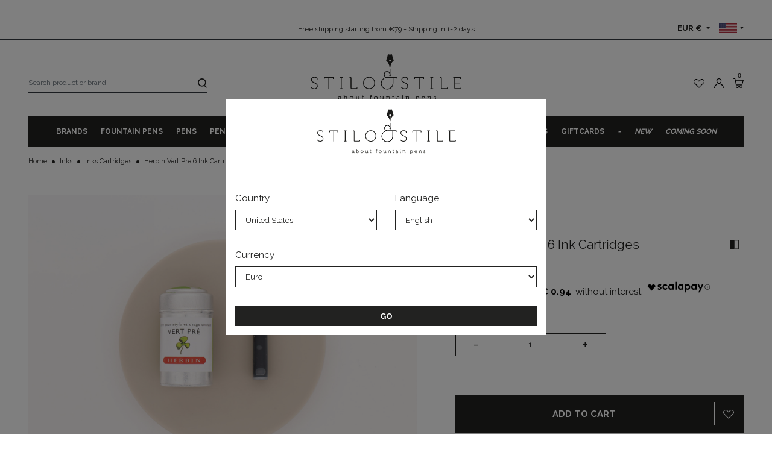

--- FILE ---
content_type: text/html; charset=utf-8
request_url: https://www.stiloestile.com/en/inks/inks-cartridges/herbin-vert-pre-6-ink-cartridges
body_size: 38554
content:
<!doctype html>
<html lang="en">

  <head>
    
      
  <link rel="preconnect" href="//fonts.gstatic.com/" crossorigin>
<link rel="preconnect" href="//ajax.googleapis.com" crossorigin>
<script type="text/javascript">
    WebFontConfig = {
        google: { families: [ 'Raleway:400,500,700' ] }
    };
    (function() {
        var wf = document.createElement('script');
        wf.src = 'https://ajax.googleapis.com/ajax/libs/webfont/1/webfont.js';
        wf.type = 'text/javascript';
        wf.async = 'true';
        var s = document.getElementsByTagName('script')[0];
        s.parentNode.insertBefore(wf, s);
    })(); </script>


  <meta charset="utf-8">


  <meta http-equiv="x-ua-compatible" content="ie=edge">



  <title>Herbin Vert Pre 6 Ink Cartridges</title>
    

  <meta name="description" content="">
  <meta name="keywords" content="">
        
  
      <link rel="canonical" href="https://www.stiloestile.com/en/inks/inks-cartridges/herbin-vert-pre-6-ink-cartridges">
    
  
                    <link rel="alternate" href="https://www.stiloestile.com/it/inchiostri/cartucce/herbin-vert-pre-6-cartucce" hreflang="it">
              <link rel="alternate" href="https://www.stiloestile.com/en/inks/inks-cartridges/herbin-vert-pre-6-ink-cartridges" hreflang="en">
              
  
<meta property="og:title" content="Herbin Vert Pre 6 Ink Cartridges"/>
<meta property="og:description" content=""/>
<meta property="og:type" content="website"/>
<meta property="og:url" content="https://www.stiloestile.com/en/inks/inks-cartridges/herbin-vert-pre-6-ink-cartridges"/>
<meta property="og:site_name" content="Stilo&amp;Stile"/>

  <meta property="og:type" content="product"/>
            <meta property="og:image" content="https://www.stiloestile.com/10043-large_default/herbin-vert-pre-6-ink-cartridges.jpg"/>
          <meta property="og:image" content="https://www.stiloestile.com/10044-large_default/herbin-vert-pre-6-ink-cartridges.jpg"/>
          <meta property="og:image" content="https://www.stiloestile.com/10048-large_default/herbin-vert-pre-6-ink-cartridges.jpg"/>
          <meta property="og:image" content="https://www.stiloestile.com/10045-large_default/herbin-vert-pre-6-ink-cartridges.jpg"/>
          <meta property="og:image" content="https://www.stiloestile.com/10047-large_default/herbin-vert-pre-6-ink-cartridges.jpg"/>
          <meta property="og:image" content="https://www.stiloestile.com/10046-large_default/herbin-vert-pre-6-ink-cartridges.jpg"/>
        <meta property="og:image:height" content="800"/>
    <meta property="og:image:width" content="800"/>

        <meta property="product:price:amount" content="3.74" />
    <meta property="product:price:currency" content="EUR" />
            <meta property="product:brand" content="J. Herbin" />
    <meta property="og:availability" content="instock" />
<script type="application/ld+json">
{
    "@context" : "http://schema.org",
    "@type" : "Organization",
    "name" : "Stilo&amp;Stile",
    "url" : "https://www.stiloestile.com/en/",
    "logo" : {
        "@type":"ImageObject",
        "url":"https://www.stiloestile.com/img/logo-1666099822.jpg"
    }
}

</script>

<script type="application/ld+json">
{
    "@context":"http://schema.org",
    "@type":"WebPage",
    "isPartOf": {
        "@type":"WebSite",
        "url":  "https://www.stiloestile.com/en/",
        "name": "Stilo&amp;Stile"
    },
    "name": "Herbin Vert Pre 6 Ink Cartridges",
    "url":  "https://www.stiloestile.com/en/inks/inks-cartridges/herbin-vert-pre-6-ink-cartridges"
}


</script>
    <script type="application/ld+json">
    {
    "@context": "http://schema.org/",
    "@type": "Product",
    "name": "Herbin Vert Pre 6 Ink Cartridges",
    "description": "",
    "category": "Inks Cartridges",
    "image" :"https://www.stiloestile.com/10043-home_default/herbin-vert-pre-6-ink-cartridges.jpg",    "sku": "C-HER-VERTPRE",          "gtin13": "3188550201317",
        "brand": {
        "@type": "Thing",
        "name": "J. Herbin"
    },                  "offers": {
        "@type": "Offer",
        "priceCurrency": "EUR",
        "name": "Herbin Vert Pre 6 Ink Cartridges",
        "price": "3.74",
        "url": "https://www.stiloestile.com/en/inks/inks-cartridges/herbin-vert-pre-6-ink-cartridges",
        "priceValidUntil": "2026-02-04",
                "image": ["https://www.stiloestile.com/10043-large_default/herbin-vert-pre-6-ink-cartridges.jpg","https://www.stiloestile.com/10044-large_default/herbin-vert-pre-6-ink-cartridges.jpg","https://www.stiloestile.com/10048-large_default/herbin-vert-pre-6-ink-cartridges.jpg","https://www.stiloestile.com/10045-large_default/herbin-vert-pre-6-ink-cartridges.jpg","https://www.stiloestile.com/10047-large_default/herbin-vert-pre-6-ink-cartridges.jpg","https://www.stiloestile.com/10046-large_default/herbin-vert-pre-6-ink-cartridges.jpg"],
                        "gtin13": "3188550201317",
                "sku": "C-HER-VERTPRE",
                                                "availability": "http://schema.org/InStock",
        "seller": {
            "@type": "Organization",
            "name": "Stilo&amp;Stile"
        }
    }
    
}


    </script>


<script type="application/ld+json">
    {
    "@context": "https://schema.org",
    "@type": "BreadcrumbList",
    "itemListElement": [
        {
    "@type": "ListItem",
    "position": 1,
    "name": "Home",
    "item": "https://www.stiloestile.com/en/"
    },        {
    "@type": "ListItem",
    "position": 2,
    "name": "Inks",
    "item": "https://www.stiloestile.com/en/inks/"
    },        {
    "@type": "ListItem",
    "position": 3,
    "name": "Inks Cartridges",
    "item": "https://www.stiloestile.com/en/inks/inks-cartridges/"
    },        {
    "@type": "ListItem",
    "position": 4,
    "name": "Herbin Vert Pre 6 Ink Cartridges",
    "item": "https://www.stiloestile.com/en/inks/inks-cartridges/herbin-vert-pre-6-ink-cartridges"
    }    ]
    }
    </script>

  


<meta name="referrer" content="unsafe-url">


  <meta name="viewport" content="width=device-width, initial-scale=1, minimum-scale=1, maximum-scale=1, user-scalable=no">



  <link rel="icon" type="image/vnd.microsoft.icon" href="https://www.stiloestile.com/img/favicon.ico?1734709612">
  <link rel="shortcut icon" type="image/x-icon" href="https://www.stiloestile.com/img/favicon.ico?1734709612">
  <link rel="apple-touch-icon" sizes="180x180" href="https://www.stiloestile.com/themes/stiloestile/assets/img/favicon/apple-touch-icon.png">
  <link rel="icon" type="image/png" sizes="32x32" href="https://www.stiloestile.com/themes/stiloestile/assets/img/favicon/favicon-32x32.png">
  <link rel="icon" type="image/png" sizes="16x16" href="https://www.stiloestile.com/themes/stiloestile/assets/img/favicon/favicon-16x16.png">
  <link rel="manifest" href="https://www.stiloestile.com/themes/stiloestile/assets/img/favicon/site.webmanifest">
  <link rel="mask-icon" href="https://www.stiloestile.com/themes/stiloestile/assets/img/favicon/safari-pinned-tab.svg" color="#5bbad5">
  <meta name="msapplication-TileColor" content="#ffc40d">
  <meta name="theme-color" content="#ffffff">



      
      <script type="text/javascript">
      var _iub = _iub || [];
      _iub.csConfiguration = {"askConsentAtCookiePolicyUpdate":true,"cookiePolicyInOtherWindow":true,"countryDetection":true,"enableFadp":true,"enableLgpd":true,"enableUspr":true,"lgpdAppliesGlobally":false,"perPurposeConsent":true,"reloadOnConsent":true,"siteId":1662462,"whitelabel":false,"cookiePolicyId":79807665,"lang":"en", "banner":{ "acceptButtonCaptionColor":"#FFFFFF","acceptButtonColor":"#0073CE","acceptButtonDisplay":true,"backgroundColor":"#FFFFFF","closeButtonDisplay":false,"customizeButtonCaptionColor":"#4D4D4D","customizeButtonColor":"#DADADA","customizeButtonDisplay":true,"explicitWithdrawal":true,"listPurposes":true,"ownerName":"WWW.STILOESTILE.COM","position":"float-bottom-center","rejectButtonCaptionColor":"#FFFFFF","rejectButtonColor":"#0073CE","rejectButtonDisplay":true,"showPurposesToggles":true,"showTotalNumberOfProviders":true,"slideDown":false,"textColor":"#000000" }};
      </script>
      <script type="text/javascript" src="https://cs.iubenda.com/autoblocking/1662462.js"></script>
      <script type="text/javascript" src="//cdn.iubenda.com/cs/gpp/stub.js"></script>
      <script type="text/javascript" src="//cdn.iubenda.com/cs/iubenda_cs.js" charset="UTF-8" async></script>
    
  


  


  	

  <script type="text/javascript">
        var ASSearchUrl = "https:\/\/www.stiloestile.com\/en\/module\/pm_advancedsearch4\/advancedsearch4";
        var THCOUNTRYSELECTOR_AJAX = "https:\/\/www.stiloestile.com\/en\/module\/thcountryselector\/ajax?token=49adacba1506090fb1f92efff4508793";
        var as4_orderBySalesAsc = "Sales: Lower first";
        var as4_orderBySalesDesc = "Sales: Highest first";
        var btGapTag = {"tagContent":{"tracking_type":{"label":"tracking_type","value":"view_item"},"content_type":{"label":"content_type","value":"'product'"},"contents":{"label":"contents","value":[{"item_id":4299,"item_name":"Herbin Vert Pre 6 Ink Cartridges ","currency":"EUR","item_category":"Inks Cartridges","price":3.7400000000000002131628207280300557613372802734375,"item_brand":"J. Herbin"}]},"coupon_name":{"label":"coupon","value":"no_coupon"},"value":{"label":"value","value":3.7400000000000002131628207280300557613372802734375},"currency":{"label":"currency","value":"EUR"}},"elementCategoryProduct":"article.product-miniature","elementShipping":"input[type=radio]","elementPayment":".ps-shown-by-js","elementlogin":"button#submit-login","elementsignup":"div.no-account","elementWishCat":"button.wishlist-button-add","elementWishProd":"button.wishlist-button-add","gaId":"G-4LKVJ3WF5Q","gaEnable":"1","bEnableUa":false,"sUAcode":"","ajaxUrl":"https:\/\/www.stiloestile.com\/en\/module\/ganalyticspro\/ajax","token":"49adacba1506090fb1f92efff4508793","bRefund":false,"bPartialRefund":false,"bUseConsent":"1","bConsentHtmlElement":"","bConsentHtmlElementSecond":"","iConsentConsentLvl":0,"referer":null,"acbIsInstalled":false,"tagCurrency":"EUR"};
        var cdpcpAjaxErrorMsg = "There was a problem when updating your product comparison list. Please try again in a moment or try refreshing the page.";
        var cdpcpBlacklistProductIds = [];
        var cdpcpButton = "\n\t<button\n\t\ttype=\"button\"\n\t\tclass=\"cdpcp-compare-btn cdpcp-compare-btn--no-js bg-transparent p-0 border-0\"\n\t\t\t>\n\t\t<span class=\"cdpcp-icon-add cdpcp-compare-btn__icon cdpcp-compare-btn__icon--add mr-md-2\">\n\t\t\t<svg xmlns=\"http:\/\/www.w3.org\/2000\/svg\" width=\"15.203\" height=\"15.701\" viewBox=\"0 0 15.203 15.701\"><g transform=\"translate(-3.9 -3)\"><rect width=\"7.833\" height=\"15.701\" transform=\"translate(3.9 3)\" fill=\"#222221\"\/><path d=\"M34.3,18.694H27.5V17.84h5.946V3.954H27.5V3.1h6.8Z\" transform=\"translate(-15.198 -0.064)\" fill=\"#222221\"\/><path d=\"M33.766,19.1H27.5v-.783h5.483V5.283H27.5V4.5h6.266Z\" transform=\"translate(-15.198 -0.966)\" fill=\"#222221\"\/><\/g><\/svg>\t\t<\/span>\n\n\t\t<span class=\"cdpcp-icon-remove cdpcp-compare-btn__icon cdpcp-compare-btn__icon--remove mr-md-2\">\n\t\t\t<svg xmlns=\"http:\/\/www.w3.org\/2000\/svg\" width=\"15.203\" height=\"15.701\" viewBox=\"0 0 15.203 15.701\"><g transform=\"translate(-3.9 -3)\"><rect width=\"7.833\" height=\"15.701\" transform=\"translate(3.9 3)\" fill=\"#222221\"\/><path d=\"M34.3,18.694H27.5V17.84h5.946V3.954H27.5V3.1h6.8Z\" transform=\"translate(-15.198 -0.064)\" fill=\"#222221\"\/><path d=\"M33.766,19.1H27.5v-.783h5.483V5.283H27.5V4.5h6.266Z\" transform=\"translate(-15.198 -0.966)\" fill=\"#222221\"\/><\/g><\/svg>\t\t<\/span>\n\n\t\t<div class=\"spinner-border cdpcp-icon-loading cdpcp-compare-btn__icon cdpcp-compare-btn__icon--loading mr-md-2 py-1\" role=\"status\">\n\t\t\t<span class=\"sr-only\">Loading...<\/span>\n\t\t<\/div>\n\n\t\t\t<\/button>\n\n";
        var cdpcpConfig = {"highlightBkg":"rgb(255, 255, 173)","highlightText":"rgb(33, 33, 33)","highlightType":"2","hoverOutlineColor":"rgb(33, 33, 33)","hoverOutlineEnabled":true,"listsButtonPosition":"above","listsButtonSelector":".js-product","popupCompareEnabled":true,"preDefinedStyle":"custom","sharingOptions":["facebook","facebook_messenger","twitter","pinterest","whatsapp","email"],"showAddToCartButton":"0","showAvailability":false,"showColorSwatches":true,"showReference":false,"showCondition":false,"showIsbn":false,"showEan":false,"showUpc":false,"showDescription":true,"showManufacturer":false,"showPrice":true,"showProductPageButton":true,"showQuickView":true,"showStickyFooterQuickView":false,"showReviews":true,"showSupplier":false,"slideOutBkgColor":"rgb(255, 255, 255)","slideOutButtonBkgColor":"rgb(255, 255, 255)","slideOutButtonBorderColor":"rgb(221, 221, 221)","slideOutButtonTextColor":"rgb(33, 33, 33)","slideOutTextColor":"rgb(33, 33, 33)","stickyBkgColor":"rgb(255, 255, 255)","stickyBorderColor":"rgb(221, 221, 221)","stickyDotColor":"rgb(33, 33, 33)","stickyFooterEnabled":true};
        var cdpcpErrorTitle = "Error";
        var cdpcpNumCompareProducts = 0;
        var cdpcpProductIds = [];
        var cdpcpToken = "7a101a5626e2fa26f9babecc3bf387f8";
        var hirEnableMailalert = false;
        var prestashop = {"cart":{"products":[],"totals":{"total":{"type":"total","label":"Total","amount":0,"value":"\u20ac0.00"},"total_including_tax":{"type":"total","label":"Total (tax incl.)","amount":0,"value":"\u20ac0.00"},"total_excluding_tax":{"type":"total","label":"Total (tax excl.)","amount":0,"value":"\u20ac0.00"}},"subtotals":{"products":{"type":"products","label":"Subtotal","amount":0,"value":"\u20ac0.00"},"discounts":null,"shipping":{"type":"shipping","label":"Shipping","amount":0,"value":""},"tax":null},"products_count":0,"summary_string":"0 items","vouchers":{"allowed":1,"added":[]},"discounts":[{"id_cart_rule":"55","id_customer":"0","date_from":"2021-03-05 16:00:00","date_to":"2055-12-31 16:00:00","description":"","quantity":"989","quantity_per_user":"1000","priority":"1","partial_use":"1","code":"SAILOR10","minimum_amount":"0.000000","minimum_amount_tax":"0","minimum_amount_currency":"1","minimum_amount_shipping":"0","country_restriction":"0","carrier_restriction":"0","group_restriction":"0","cart_rule_restriction":"1","product_restriction":"1","shop_restriction":"0","free_shipping":"0","reduction_percent":"10.00","reduction_amount":"0.000000","reduction_tax":"0","reduction_currency":"1","reduction_product":"-2","reduction_exclude_special":"0","gift_product":"0","gift_product_attribute":"0","highlight":"1","active":"1","date_add":"2021-03-05 16:20:57","date_upd":"2025-05-31 14:02:15","id_lang":"2","name":"Sailor Special Price","quantity_for_user":1000}],"minimalPurchase":0,"minimalPurchaseRequired":""},"currency":{"id":1,"name":"Euro","iso_code":"EUR","iso_code_num":"978","sign":"\u20ac"},"customer":{"lastname":null,"firstname":null,"email":null,"birthday":null,"newsletter":null,"newsletter_date_add":null,"optin":null,"website":null,"company":null,"siret":null,"ape":null,"is_logged":false,"gender":{"type":null,"name":null},"addresses":[]},"language":{"name":"English","iso_code":"en","locale":"en-US","language_code":"en","is_rtl":"0","date_format_lite":"m\/d\/Y","date_format_full":"m\/d\/Y H:i:s","id":2},"page":{"title":"","canonical":"https:\/\/www.stiloestile.com\/en\/inks\/inks-cartridges\/herbin-vert-pre-6-ink-cartridges","meta":{"title":"Herbin Vert Pre 6 Ink Cartridges","description":"","keywords":"","robots":"index"},"page_name":"product","body_classes":{"lang-en":true,"lang-rtl":false,"country-US":true,"currency-EUR":true,"layout-full-width":true,"page-product":true,"tax-display-disabled":true,"product-id-4299":true,"product-Herbin Vert Pre 6 Ink Cartridges":true,"product-id-category-102":true,"product-id-manufacturer-90":true,"product-id-supplier-91":true,"product-available-for-order":true},"admin_notifications":[]},"shop":{"name":"Stilo&Stile","logo":"https:\/\/www.stiloestile.com\/img\/logo-1666099822.jpg","stores_icon":"https:\/\/www.stiloestile.com\/img\/logo_stores.png","favicon":"https:\/\/www.stiloestile.com\/img\/favicon.ico"},"urls":{"base_url":"https:\/\/www.stiloestile.com\/","current_url":"https:\/\/www.stiloestile.com\/en\/inks\/inks-cartridges\/herbin-vert-pre-6-ink-cartridges","shop_domain_url":"https:\/\/www.stiloestile.com","img_ps_url":"https:\/\/www.stiloestile.com\/img\/","img_cat_url":"https:\/\/www.stiloestile.com\/img\/c\/","img_lang_url":"https:\/\/www.stiloestile.com\/img\/l\/","img_prod_url":"https:\/\/www.stiloestile.com\/img\/p\/","img_manu_url":"https:\/\/www.stiloestile.com\/img\/m\/","img_sup_url":"https:\/\/www.stiloestile.com\/img\/su\/","img_ship_url":"https:\/\/www.stiloestile.com\/img\/s\/","img_store_url":"https:\/\/www.stiloestile.com\/img\/st\/","img_col_url":"https:\/\/www.stiloestile.com\/img\/co\/","img_url":"https:\/\/www.stiloestile.com\/themes\/stiloestile\/assets\/img\/","css_url":"https:\/\/www.stiloestile.com\/themes\/stiloestile\/assets\/css\/","js_url":"https:\/\/www.stiloestile.com\/themes\/stiloestile\/assets\/js\/","pic_url":"https:\/\/www.stiloestile.com\/upload\/","pages":{"address":"https:\/\/www.stiloestile.com\/en\/address","addresses":"https:\/\/www.stiloestile.com\/en\/addresses","authentication":"https:\/\/www.stiloestile.com\/en\/login","cart":"https:\/\/www.stiloestile.com\/en\/cart","category":"https:\/\/www.stiloestile.com\/en\/index.php?controller=category","cms":"https:\/\/www.stiloestile.com\/en\/index.php?controller=cms","contact":"https:\/\/www.stiloestile.com\/en\/contact-us","discount":"https:\/\/www.stiloestile.com\/en\/discount","guest_tracking":"https:\/\/www.stiloestile.com\/en\/guest-tracking","history":"https:\/\/www.stiloestile.com\/en\/order-history","identity":"https:\/\/www.stiloestile.com\/en\/identity","index":"https:\/\/www.stiloestile.com\/en\/","my_account":"https:\/\/www.stiloestile.com\/en\/my-account","order_confirmation":"https:\/\/www.stiloestile.com\/en\/order-confirmation","order_detail":"https:\/\/www.stiloestile.com\/en\/index.php?controller=order-detail","order_follow":"https:\/\/www.stiloestile.com\/en\/order-follow","order":"https:\/\/www.stiloestile.com\/en\/order","order_return":"https:\/\/www.stiloestile.com\/en\/index.php?controller=order-return","order_slip":"https:\/\/www.stiloestile.com\/en\/credit-slip","pagenotfound":"https:\/\/www.stiloestile.com\/en\/page-not-found","password":"https:\/\/www.stiloestile.com\/en\/password-recovery","pdf_invoice":"https:\/\/www.stiloestile.com\/en\/index.php?controller=pdf-invoice","pdf_order_return":"https:\/\/www.stiloestile.com\/en\/index.php?controller=pdf-order-return","pdf_order_slip":"https:\/\/www.stiloestile.com\/en\/index.php?controller=pdf-order-slip","prices_drop":"https:\/\/www.stiloestile.com\/en\/prices-drop","product":"https:\/\/www.stiloestile.com\/en\/index.php?controller=product","search":"https:\/\/www.stiloestile.com\/en\/search","sitemap":"https:\/\/www.stiloestile.com\/en\/sitemap","stores":"https:\/\/www.stiloestile.com\/en\/stores","supplier":"https:\/\/www.stiloestile.com\/en\/supplier","register":"https:\/\/www.stiloestile.com\/en\/login?create_account=1","order_login":"https:\/\/www.stiloestile.com\/en\/order?login=1"},"alternative_langs":{"it":"https:\/\/www.stiloestile.com\/it\/inchiostri\/cartucce\/herbin-vert-pre-6-cartucce","en":"https:\/\/www.stiloestile.com\/en\/inks\/inks-cartridges\/herbin-vert-pre-6-ink-cartridges"},"theme_assets":"\/themes\/stiloestile\/assets\/","actions":{"logout":"https:\/\/www.stiloestile.com\/en\/?mylogout="},"no_picture_image":{"bySize":{"hsma_default":{"url":"https:\/\/www.stiloestile.com\/img\/p\/en-default-hsma_default.jpg","width":98,"height":98},"small_default":{"url":"https:\/\/www.stiloestile.com\/img\/p\/en-default-small_default.jpg","width":98,"height":98},"cart_default":{"url":"https:\/\/www.stiloestile.com\/img\/p\/en-default-cart_default.jpg","width":125,"height":125},"pdt_180":{"url":"https:\/\/www.stiloestile.com\/img\/p\/en-default-pdt_180.jpg","width":180,"height":180},"home_default":{"url":"https:\/\/www.stiloestile.com\/img\/p\/en-default-home_default.jpg","width":274,"height":274},"pdt_300":{"url":"https:\/\/www.stiloestile.com\/img\/p\/en-default-pdt_300.jpg","width":300,"height":300},"pdt_360":{"url":"https:\/\/www.stiloestile.com\/img\/p\/en-default-pdt_360.jpg","width":360,"height":360},"pdt_540":{"url":"https:\/\/www.stiloestile.com\/img\/p\/en-default-pdt_540.jpg","width":540,"height":540},"medium_default":{"url":"https:\/\/www.stiloestile.com\/img\/p\/en-default-medium_default.jpg","width":645,"height":645},"large_default":{"url":"https:\/\/www.stiloestile.com\/img\/p\/en-default-large_default.jpg","width":800,"height":800}},"small":{"url":"https:\/\/www.stiloestile.com\/img\/p\/en-default-hsma_default.jpg","width":98,"height":98},"medium":{"url":"https:\/\/www.stiloestile.com\/img\/p\/en-default-pdt_300.jpg","width":300,"height":300},"large":{"url":"https:\/\/www.stiloestile.com\/img\/p\/en-default-large_default.jpg","width":800,"height":800},"legend":""}},"configuration":{"display_taxes_label":false,"display_prices_tax_incl":true,"is_catalog":false,"show_prices":true,"opt_in":{"partner":false},"quantity_discount":{"type":"discount","label":"Unit discount"},"voucher_enabled":1,"return_enabled":0},"field_required":[],"breadcrumb":{"links":[{"title":"Home","url":"https:\/\/www.stiloestile.com\/en\/"},{"title":"Inks","url":"https:\/\/www.stiloestile.com\/en\/inks\/"},{"title":"Inks Cartridges","url":"https:\/\/www.stiloestile.com\/en\/inks\/inks-cartridges\/"},{"title":"Herbin Vert Pre 6 Ink Cartridges","url":"https:\/\/www.stiloestile.com\/en\/inks\/inks-cartridges\/herbin-vert-pre-6-ink-cartridges"}],"count":4},"link":{"protocol_link":"https:\/\/","protocol_content":"https:\/\/"},"time":1768920453,"static_token":"49adacba1506090fb1f92efff4508793","token":"fe315078466c5af3f61eafa3d31ec82e","debug":false};
        var psemailsubscription_subscription = "https:\/\/www.stiloestile.com\/en\/module\/ps_emailsubscription\/subscription";
        var recaptcha_position_contact_us = "bottomleft";
        var recaptcha_position_login = "";
        var recaptcha_position_mailalert = "";
        var recaptcha_position_newsletter = "";
        var recaptcha_position_password = "";
        var recaptcha_position_productcomment = "";
        var recaptcha_position_registration = "bottomleft";
        var th_languages_links = {"1":"https:\/\/www.stiloestile.com\/it\/inchiostri\/cartucce\/herbin-vert-pre-6-cartucce","2":"https:\/\/www.stiloestile.com\/en\/inks\/inks-cartridges\/herbin-vert-pre-6-ink-cartridges"};
        var wsWishListConst = {"id_wishlist":0,"wl_base_url":"https:\/\/www.stiloestile.com\/"};
      </script>
		<link rel="stylesheet" href="https://www.stiloestile.com/themes/stiloestile/assets/cache/theme-aaee69155.css" media="all">
	
	


        <link rel="preload" href="/modules/creativeelements/views/lib/ceicons/fonts/ceicons.woff2?fj664s"
            as="font" type="font/woff2" crossorigin>
        <!--CE-JS-->


  
<!-- Magic Zoom Plus Prestashop module version v5.10.2 [v1.6.93:v5.3.7] -->
<script type="text/javascript">window["mgctlbx$Pltm"] = "Prestashop";</script>
<link type="text/css" href="/modules/magiczoomplus/views/css/magicscroll.css" rel="stylesheet" media="screen" />
<script type="text/javascript" src="/modules/magiczoomplus/views/js/magicscroll.js"></script>
<script type="text/javascript">
	MagicScrollOptions = {
		'width':'auto',
		'height':'auto',
		'orientation':'horizontal',
		'mode':'scroll',
		'items':'3',
		'speed':600,
		'autoplay':0,
		'loop':'infinite',
		'step':'auto',
		'arrows':'inside',
		'pagination':false,
		'easing':'cubic-bezier(.8, 0, .5, 1)',
		'scrollOnWheel':'auto',
		'lazy-load':false
	}
</script>

<!-- Magic Zoom Plus Prestashop module version v5.10.2 [v1.6.93:v5.3.7] -->
<script type="text/javascript">window["mgctlbx$Pltm"] = "Prestashop";</script>
<link type="text/css" href="/modules/magiczoomplus/views/css/magiczoomplus.css" rel="stylesheet" media="screen" />
<link type="text/css" href="/modules/magiczoomplus/views/css/magiczoomplus.module.css" rel="stylesheet" media="screen" />
<script type="text/javascript" src="/modules/magiczoomplus/views/js/magiczoomplus.js"></script>
<script type="text/javascript" src="/modules/magiczoomplus/views/js/magictoolbox.utils.js"></script>
<script type="text/javascript">
	var mzOptions = {
		'zoomWidth':'auto',
		'zoomHeight':'auto',
		'zoomPosition':'inner',
		'zoomDistance':15,
		'selectorTrigger':'click',
		'transitionEffect':true,
		'lazyZoom':false,
		'rightClick':false,
		'cssClass':'',
		'zoomMode':'magnifier',
		'zoomOn':'hover',
		'upscale':true,
		'smoothing':true,
		'variableZoom':false,
		'zoomCaption':'off',
		'expand':'window',
		'expandZoomMode':'zoom',
		'expandZoomOn':'click',
		'expandCaption':true,
		'closeOnClickOutside':true,
		'hint':'once',
		'textHoverZoomHint':'Hover to zoom',
		'textClickZoomHint':'Click to zoom',
		'textExpandHint':'Click to expand',
		'textBtnClose':'Close',
		'textBtnNext':'Next',
		'textBtnPrev':'Previous'
	}
</script>
<script type="text/javascript">
	var mzMobileOptions = {
		'zoomMode':'magnifier',
		'textHoverZoomHint':'Touch to zoom',
		'textClickZoomHint':'Double tap or pinch to zoom',
		'textExpandHint':'Tap to expand'
	}
</script>

<script type="text/javascript">
    var isPrestaShop15x = true;
    var isPrestaShop1541 = true;
    var isPrestaShop156x = true;
    var isPrestaShop16x = true;
    var isPrestaShop17x = true;
    var mEvent = 'click';
    var originalLayout = false;
    var m360AsPrimaryImage = false && (typeof(window['Magic360']) != 'undefined');
    var useMagicScroll = true;
    var scrollItems = 0;
    var isProductMagicScrollStopped = true;
    var doWaitForMagicScrollToStart = false;
    MagicScrollOptions['onReady'] = function(id) {
        //console.log('MagicScroll onReady: ', id);
        if (id == 'MagicToolboxSelectors4299') {
            isProductMagicScrollStopped = false;
            doWaitForMagicScrollToStart = false;
        }
    }
    MagicScrollOptions['onStop'] = function(id) {
        //console.log('MagicScroll onStop: ', id);
        if (id == 'MagicToolboxSelectors4299') {
            isProductMagicScrollStopped = true;
        }
    }

    var isProductMagicZoomReady = false;
    var allowHighlightActiveSelectorOnUpdate = true;
    mzOptions['onZoomReady'] = function(id) {
        //console.log('MagicZoomPlus onZoomReady: ', id);
        if (id == 'MagicZoomPlusImageMainImage') {
            isProductMagicZoomReady = true;
        }
    }
    mzOptions['onUpdate'] = function(id, oldA, newA) {
        //console.log('MagicZoomPlus onUpdate: ', id);
        if (allowHighlightActiveSelectorOnUpdate) {
            mtHighlightActiveSelector(newA);
        }
        allowHighlightActiveSelectorOnUpdate = true;
    }


</script>
<script type="text/javascript" src="/modules/magiczoomplus/views/js/product17.js"></script>

<script type="text/javascript" src="/modules/magiczoomplus/views/js/switch.js"></script>
<script type="text/javascript">
    var Days_text = 'Day(s)';
    var Hours_text = 'Hr(s)';
    var Mins_text = 'Min(s)';
    var Sec_text = 'Sec(s)';
</script><script type="text/javascript">
    var show_warning_info = "";
    var show_warning_text = "You haven't insert Electronic Invoice Fields (PEC/SDI code) for One or more saved address. Edit your Addresses abd insert theese data in order to be able to receive the order's Electronic Invoice.";
    var errorDni = "The dni field is not valid";
    var errorVat = "The vat number field is not valid";
    var sdiError = "The SDI code field is not valid (7 alphanumeric chatacters)";
    var sdiErrorPA = "The SDI code field is not valid (6 alphanumeric chatacters)"
</script><!-- ProductVideo vars -->
<script type="text/javascript">
        var pv_force_thumb_size = 0;
        var pv_disable_autosize = 0;
        var pv_disable_replace = 0;
        var pv_disable_img_hide = 0;
        var pv_hide_image_container = 0;
        var pv_side_position = 4;
        var pv_thumb_add_width = 0;
        var pv_image_zindex = 999;
        var pv_load_delay = 0;
        var pv_deep_select = 0;
        var pv_thumb_dir = 0;
        var pv_default = 0;
        var pv_auto = 1;
        var pv_limit = 0;
        var pv_click_to_activate = 0;
        var pv_custom_img_slider_refresh = 0;
        var pv_custom_slider_sync = 0;
        var pv_rel = 0;
        var pv_cont = 1;
        var pv_info = 0;
        var pv_priv = 1;
        var pv_loop = 1;
        var pv_pos = 2;
        var pv_vim_portrait = 1;
        var PV_VIM_MUTED = 0;
        var pv_vim_loop = 1;
        var pv_vim_byline = 1;
        var pv_vim_badge = 1;
        var pv_vim_title = 1;
        var pv_vim_autoplay = 1;
        var pv_force_hide_preview = 0;
        var pv_force_button = 0;
        var pv_force_controls = 0;
        var pv_force_close = 0;
        var pv_no_padding = 0;
        var pv_fancy_link = 1;
            var pv_image_holder = '';
        var pv_image_container = '';
        var pv_videoholder_placement = '';
        var pv_clt = 'li';
        var pv_custom_img_slider = '0';
        var pv_custom_img_slider_selector = '';
        var pv_custom_main_img_slider_selector = '';
        var pv_click_behaviour_type = 'mousedown';
        var pv_list_cust_holder = '';
        var pv_list_cust_button_holder = '';
        var pv_list_cust_button_insert = '1';
        var pv_list_cust_filter = '';
        var pv_list_cust_selector = '';
        var pv_vim_color = '#00adef';
        var pv_burl = '/';
            var pv_thumb_before = '';         var pv_thumb_after = '';         var pv_custom_main_img_slider_pre = '';         var pv_custom_main_img_slider_post = '';          
    var pv_video_list = false;
    
    </script>
<!-- Video Microdata Start -->
<!-- Video Microdata End --><script type="text/javascript">
    
        var psv = 1.7;
        var hiRecaptchaSiteKey = '6Lf7C34jAAAAAD_ryzbjht0FjkJ13Kwqy5JQV0rf';
        var hirecaptchaContact = '1';
        var hirEnableContactPageCaptcha = '';
        var hirEnableAuthPageCaptcha = '';
        var hirEnableNewsletter = '1';
        var hirEnableLogin = '';
        var hirEnablePassword = '';
        var hirEnableMailalert = 'false';
        var hirEnableProductcomment = '';
        var hirecaptchaSize = 'invisible';
        var hirecaptchaTheme = 'light';
        var hirVersion = 3;
        var hi_recaptcha_Controller = 'https://www.stiloestile.com/en/module/hirecaptcha/validate';
        var hi_recaptcha_verification_controller = 'https://www.stiloestile.com/en/module/hirecaptcha/verification';
        var hi_recaptcha_secure_key = '9e8ea6a39df13b278e0feed59f6a39a3';
    
</script>

    <script src="https://www.google.com/recaptcha/api.js?onload=hirecaptchaOnloadCallback3&render=explicit&hl=en"></script>
<script type="text/javascript">
    
        var contactWidget;
        var authWidget;
        var newsletterWidget;
        var loginWidget;
        var passwordWidget;
        var mailalertWidget;
        var productcommentWidget;
        var hiRecaptchaOnSubmitContact = function(token) {
            if(hirecaptchaSize == 'invisible') {
                if(psv >= 1.7) {
                    $('.contact-form form').submit();
                } else {
                    $('.contact-form-box').submit();
                }
            }
        };
        var hiRecaptchaOnSubmitAuth = function(token) {
            if(hirecaptchaSize == 'invisible') {
                if(psv >= 1.7){
                    document.getElementById('customer-form').submit();
                } else {
                    var regForm = document.getElementById('account-creation_form');
                    if (regForm) {
                        regForm.submit();
                    }

                    // OPC invisible reCAPTCHA
                    if ($('#new_account_form #submitAccount').length || $('#new_account_form #submitGuestAccount').length) {
                        $('.hi-g-recaptcha-response').val(grecaptcha.getResponse(authWidget));

                        // this will trigger the Ajax request from theme
                        $('#new_account_form #submitAccount, #new_account_form #submitGuestAccount').click();
                    }
                }
            } else {
                // PS 1.6 OPC checkbox mode
                if (psv <= 1.6) {
                    $('.hi-g-recaptcha-response').val(grecaptcha.getResponse(authWidget));
                }
            }
        };
        var hiRecaptchaOnSubmitNewsletter = function(token) {
            if(hirecaptchaSize == 'invisible') {
                if(psv >= 1.7) {
                    $('.block_newsletter form').submit();
                } else {
                    $('#newsletter_block_left form').submit();
                }
            }
        };
        var hiRecaptchaOnSubmitLogin = function(token) {
            if(hirecaptchaSize == 'invisible') {
                if(psv >= 1.7) {
                    $('#login-form').submit();
                } else {
                    $('#login_form').submit();
                }
            }
        };
        var hiRecaptchaOnSubmitPassword = function(token) {
            if(hirecaptchaSize == 'invisible') {
                if(psv >= 1.7) {
                    $('.forgotten-password input[type="submit"]').click();
                } else {
                    $('#form_forgotpassword').submit();
                }
            }
        };
        var hirecaptchaOnloadCallback = function() {
            if(hirEnableContactPageCaptcha) {
                var contactCaptchaCounter = 0;
                var contactCaptchaInterval = setInterval(function() {
                    contactCaptchaCounter++;
                    if ($('#hi_recaptcha_contact').length > 0) {
                        clearInterval(contactCaptchaInterval);

                        contactWidget = grecaptcha.render('hi_recaptcha_contact', {
                            sitekey: hiRecaptchaSiteKey,
                            theme: hirecaptchaTheme,
                            size: hirecaptchaSize,
                            callback: hiRecaptchaOnSubmitContact,
                            badge: recaptcha_position_contact_us
                        });
                    } else if (contactCaptchaCounter >= 20) {
                        // stop the loop after 20 attempts
                        clearInterval(contactCaptchaInterval);
                    }
                }, 200);
            }
            if (hirEnableAuthPageCaptcha) {
                var authCaptchaCounter = 0;
                var authCaptchaInterval = setInterval(function() {
                    authCaptchaCounter++;
                    if ($('#hi_recaptcha_auth').length > 0) {
                        clearInterval(authCaptchaInterval);

                        authWidget = grecaptcha.render('hi_recaptcha_auth', {
                            sitekey: hiRecaptchaSiteKey,
                            theme: hirecaptchaTheme,
                            size: hirecaptchaSize,
                            callback: hiRecaptchaOnSubmitAuth,
                            badge: recaptcha_position_registration
                        });
                    } else if (authCaptchaInterval >= 20) {
                        // stop the loop after 20 attempts
                        clearInterval(authCaptchaInterval);
                    }
                }, 200);
            }
            if (hirEnableNewsletter) {
                var newsletterCaptchaCounter = 0;
                var newsletterCaptchaInterval = setInterval(function() {
                    newsletterCaptchaCounter++;

                    if ($('#hi_recaptcha_newsletter').length > 0) {
                        clearInterval(newsletterCaptchaInterval);

                        newsletterWidget = grecaptcha.render('hi_recaptcha_newsletter', {
                            sitekey: hiRecaptchaSiteKey,
                            theme: hirecaptchaTheme,
                            size: hirecaptchaSize,
                            callback: hiRecaptchaOnSubmitNewsletter,
                            badge: recaptcha_position_newsletter
                        });
                    } else if (newsletterCaptchaCounter >= 20) {
                        clearInterval(newsletterCaptchaInterval);
                    }
                }, 200);
            }
            if (hirEnableLogin) {
                var loginCaptchaCounter = 0;
                var loginCaptchaInterval = setInterval(function() {
                    loginCaptchaCounter++;

                    if ($('#authentication #hi_recaptcha_login').length > 0) {
                        clearInterval(loginCaptchaInterval);

                        loginWidget = grecaptcha.render('hi_recaptcha_login', {
                            sitekey: hiRecaptchaSiteKey,
                            theme: hirecaptchaTheme,
                            size: hirecaptchaSize,
                            callback: hiRecaptchaOnSubmitLogin,
                            badge: recaptcha_position_login
                        });
                    } else if (loginCaptchaCounter >= 20) {
                        clearInterval(loginCaptchaInterval);
                    }
                }, 200);
            }
            if (hirEnablePassword) {
                var passwordCaptchaCounter = 0;
                var passwordCaptchaInterval = setInterval(function() {
                    passwordCaptchaCounter++;

                    if ($('#password #hi_recaptcha_password').length > 0) {
                        clearInterval(passwordCaptchaInterval);

                        passwordWidget = grecaptcha.render('hi_recaptcha_password', {
                            sitekey: hiRecaptchaSiteKey,
                            theme: hirecaptchaTheme,
                            size: hirecaptchaSize,
                            callback: hiRecaptchaOnSubmitPassword,
                            badge: recaptcha_position_password
                        });
                    } else if (passwordCaptchaCounter >= 20) {
                        clearInterval(passwordCaptchaInterval);
                    }
                }, 200);
                
            }
            if (hirEnableMailalert) {
                var mailalertCaptchaCounter = 0;
                var mailalertCaptchaInterval = setInterval(function() {
                    mailalertCaptchaCounter++;

                    if ($('.js-mailalert').length > 0 || $('#mailalert_link').length > 0) {
                        clearInterval(mailalertCaptchaInterval);

                        if (hirVersion == 2 && hirecaptchaSize == 'invisible') {
                            mailalertWidget = grecaptcha.render('hi_recaptcha_mailalert', {
                                sitekey: hiRecaptchaSiteKey,
                                theme: hirecaptchaTheme,
                                size: hirecaptchaSize,
                                callback: validateMailAlertForm,
                                badge: recaptcha_position_mailalert
                            });
                        } else {
                            mailalertWidget = grecaptcha.render('hi_recaptcha_mailalert', {
                                sitekey: hiRecaptchaSiteKey,
                                theme: hirecaptchaTheme,
                                size: hirecaptchaSize,
                                badge: recaptcha_position_mailalert
                            });
                        }
                    } else if (mailalertCaptchaCounter >= 20) {
                        clearInterval(mailalertCaptchaInterval);
                    }
                }, 200);
            }
            if (hirEnableProductcomment) {
                var commentCaptchaCounter = 0;
                var commentCaptchaInterval = setInterval(function() {
                    commentCaptchaCounter++;

                    if ($('#post-product-comment-form').length > 0 || $('#id_new_comment_form').length > 0) {
                        clearInterval(commentCaptchaInterval);

                        if (hirVersion == 2 && hirecaptchaSize == 'invisible') {
                            productcommentWidget = grecaptcha.render('hi_recaptcha_productcomment', {
                                sitekey: hiRecaptchaSiteKey,
                                theme: hirecaptchaTheme,
                                size: hirecaptchaSize,
                                callback: validateProductcommentForm,
                                badge: recaptcha_position_productcomment
                            });
                        } else {
                            productcommentWidget = grecaptcha.render('hi_recaptcha_productcomment', {
                                sitekey: hiRecaptchaSiteKey,
                                theme: hirecaptchaTheme,
                                size: hirecaptchaSize,
                                badge: recaptcha_position_productcomment
                            });
                        }
                    } else if (commentCaptchaCounter >= 20) {
                        clearInterval(commentCaptchaInterval);
                    }
                }, 200);
            }
        };

        var hirecaptchaOnloadCallback3 = function() {
            if(hirEnableContactPageCaptcha) {
                var contactCaptchaCounter = 0;
                var contactCaptchaInterval = setInterval(function() {
                    contactCaptchaCounter++;

                    if ($('#hi_recaptcha_contact').length > 0) {
                        clearInterval(contactCaptchaInterval);

                        contactWidget = grecaptcha.render('hi_recaptcha_contact', {
                            sitekey: hiRecaptchaSiteKey,
                            theme: hirecaptchaTheme,
                            size: 'invisible',
                            callback: hiRecaptchaOnSubmitContact,
                            badge: recaptcha_position_contact_us
                        });
                    } else if (contactCaptchaCounter >= 20) {
                        clearInterval(contactCaptchaInterval);
                    }
                }, 200);
            }
            if (hirEnableAuthPageCaptcha) {
                var authCaptchaCounter = 0;
                var authCaptchaInterval = setInterval(function() {
                    authCaptchaCounter++;

                    if ($('#hi_recaptcha_auth').length > 0) {
                        clearInterval(authCaptchaInterval);

                        authWidget = grecaptcha.render('hi_recaptcha_auth', {
                            sitekey: hiRecaptchaSiteKey,
                            theme: hirecaptchaTheme,
                            size: 'invisible',
                            badge: recaptcha_position_registration
                        });
                    } else if (authCaptchaCounter >= 20) {
                        clearInterval(authCaptchaInterval);
                    }
                }, 200);
            }
            if (hirEnableNewsletter) {
                var newsletterCaptchaCounter = 0;
                var newsletterCaptchaInterval = setInterval(function() {
                    newsletterCaptchaCounter++;

                    if ($('#hi_recaptcha_newsletter').length > 0) {
                        clearInterval(newsletterCaptchaInterval);

                        newsletterWidget = grecaptcha.render('hi_recaptcha_newsletter', {
                            sitekey: hiRecaptchaSiteKey,
                            theme: hirecaptchaTheme,
                            size: 'invisible',
                            badge: recaptcha_position_newsletter
                        });
                    } else if (newsletterCaptchaCounter >= 20) {
                        clearInterval(newsletterCaptchaInterval);
                    }
                }, 200);
            }
            if (hirEnableLogin) {
                var loginCaptchaCounter = 0;
                var loginCaptchaInterval = setInterval(function() {
                    loginCaptchaCounter++;

                    if ($('#authentication #hi_recaptcha_login').length > 0) {
                        clearInterval(loginCaptchaInterval);

                        loginWidget = grecaptcha.render('hi_recaptcha_login', {
                            sitekey: hiRecaptchaSiteKey,
                            theme: hirecaptchaTheme,
                            size: 'invisible',
                            badge: recaptcha_position_login
                        });
                    } else if (loginCaptchaCounter >= 20) {
                        clearInterval(loginCaptchaInterval);
                    }
                }, 200);
            }
            if (hirEnablePassword) {
                var passwordCaptchaCounter = 0;
                var passwordCaptchaInterval = setInterval(function() {
                    passwordCaptchaCounter++;

                    if ($('#password #hi_recaptcha_password').length > 0) {
                        clearInterval(passwordCaptchaInterval);

                        passwordWidget = grecaptcha.render('hi_recaptcha_password', {
                            sitekey: hiRecaptchaSiteKey,
                            theme: hirecaptchaTheme,
                            size: 'invisible',
                            badge: recaptcha_position_password
                        });
                    } else if (passwordCaptchaCounter >= 20) {
                        clearInterval(passwordCaptchaInterval);
                    }
                }, 200);
            }
            if (hirEnableMailalert) {
                var mailalertCaptchaCounter = 0;
                var mailalertCaptchaInterval = setInterval(function() {
                    mailalertCaptchaCounter++;

                    if ($('.js-mailalert').length > 0 || $('#mailalert_link').length > 0) {
                        clearInterval(mailalertCaptchaInterval);

                        mailalertWidget = grecaptcha.render('hi_recaptcha_mailalert', {
                            sitekey: hiRecaptchaSiteKey,
                            theme: hirecaptchaTheme,
                            size: 'invisible',
                            badge: recaptcha_position_mailalert
                        });
                    } else if (mailalertCaptchaCounter >= 20) {
                        clearInterval(mailalertCaptchaInterval);
                    }
                }, 200);
            }
            if (hirEnableProductcomment) {
                var commentCaptchaCounter = 0;
                var commentCaptchaInterval = setInterval(function() {
                    commentCaptchaCounter++;

                    if ($('#post-product-comment-form').length > 0 || $('#id_new_comment_form').length > 0) {
                        clearInterval(commentCaptchaInterval);

                        productcommentWidget = grecaptcha.render('hi_recaptcha_productcomment', {
                            sitekey: hiRecaptchaSiteKey,
                            theme: hirecaptchaTheme,
                            size: 'invisible',
                            badge: recaptcha_position_productcomment
                        });
                    } else if (commentCaptchaCounter >= 200) {
                        clearInterval(commentCaptchaInterval);
                    }
                }, 200);
            }
        };
    
</script>
	<script async src="https://www.googletagmanager.com/gtag/js?id=G-4LKVJ3WF5Q"></script>
<style>
			.cdpcp__menu,
		.cdpcp__items-wrapper {
			background-color: rgb(255, 255, 255) !important;
			border-color: rgb(221, 221, 221) !important;
		}

		.cdpcp-menu__button {
			color: rgb(33, 33, 33) !important;
		}

		.cdpcp__slideout {
			background-color: rgb(255, 255, 255) !important;
			color: rgb(33, 33, 33) !important;
		}
	
	
				@media only screen {
			.cdpcp-highlight,
			.cdpcp-highlight > * {
				background-color: rgb(255, 255, 173) !important;
				color: rgb(33, 33, 33) !important;
			}
		}
	
			@media (min-width: 768px) {
			.cdpcp-table__feature-row:hover {
				outline: 1px solid rgb(33, 33, 33) !important;
			}
		}
	</style>

  <!-- START OF DOOFINDER ADD TO CART SCRIPT -->
  <script>
    let item_link;
    document.addEventListener('doofinder.cart.add', function(event) {

      item_link = event.detail.link;

      const checkIfCartItemHasVariation = (cartObject) => {
        return (cartObject.item_id === cartObject.grouping_id) ? false : true;
      }

      /**
      * Returns only ID from string
      */
      const sanitizeVariationID = (variationID) => {
        return variationID.replace(/\D/g, "")
      }

      doofinderManageCart({
        cartURL          : "https://www.stiloestile.com/en/cart",  //required for prestashop 1.7, in previous versions it will be empty.
        cartToken        : "49adacba1506090fb1f92efff4508793",
        productID        : checkIfCartItemHasVariation(event.detail) ? event.detail.grouping_id : event.detail.item_id,
        customizationID  : checkIfCartItemHasVariation(event.detail) ? sanitizeVariationID(event.detail.item_id) : 0,   // If there are no combinations, the value will be 0
        quantity         : event.detail.amount,
        statusPromise    : event.detail.statusPromise,
        itemLink         : event.detail.link,
        group_id         : event.detail.group_id
      });
    });
  </script>
  <!-- END OF DOOFINDER ADD TO CART SCRIPT -->

  <!-- START OF DOOFINDER INTEGRATIONS SUPPORT -->
  <script data-keepinline>
    var dfKvCustomerEmail;
    if ('undefined' !== typeof klCustomer && "" !== klCustomer.email) {
      dfKvCustomerEmail = klCustomer.email;
    }
  </script>
  <!-- END OF DOOFINDER INTEGRATIONS SUPPORT -->

  <!-- START OF DOOFINDER UNIQUE SCRIPT -->
  <script data-keepinline>
    
    (function(w, k) {w[k] = window[k] || function () { (window[k].q = window[k].q || []).push(arguments) }})(window, "doofinderApp")
    

    // Custom personalization:
    doofinderApp("config", "language", "en");
    doofinderApp("config", "currency", "EUR");
      </script>
  <script src="https://eu1-config.doofinder.com/2.x/e5803090-4c7d-42b8-a85a-7cf205baab14.js" async></script>
  <!-- END OF DOOFINDER UNIQUE SCRIPT -->
<script>
    const wsWlProducts = '[]';
    const single_mode = "";
    const advansedwishlist_ajax_controller_url = "https://www.stiloestile.com/en/module/advansedwishlist/ajax";
    const added_to_wishlist = 'The product was successfully added to your wishlist.';
    const add_to_cart_btn = 'Add to cart';
    const show_btn_tex = '';
    const added_to_wishlist_btn = 'Added to wishlist';
    const add_to_wishlist_btn = 'Add to wishlist';
    const wishlistSendTxt = 'Your wishlist has been sent successfully';
    const productUpdTxt = 'The product has been successfully updated';
    const wsWishlistUrlRewrite = "1";
    let wishlist_btn_icon = '<i class="material-icons">favorite</i>';
    let wishlist_btn_icon_del = '<i class="material-icons">favorite_border</i>';
    var ps_ws_version = 'ps17';
        var static_token = '49adacba1506090fb1f92efff4508793';
    var baseDir = "https://www.stiloestile.com/";    
    var isLogged = "";
</script><script>
	var pp_ajax_controller = "https://www.stiloestile.com/en/module/bestkit_preorder/ajax"; 	var pp_invalid_email_err = "Your email is not valid!";
</script><style>
    .th_country_selector {
        background: #ffffff;
        }

    
    </style>

<div class="th_country_selector">
    <div class="th_country_selector_inner">
        <div class="th_country_selector_inner_content">
            <form method="post" action="https://www.stiloestile.com/en/inks/inks-cartridges/herbin-vert-pre-6-ink-cartridges" id="th_country_selector_form">
                <div class="th_country_selector_header">
                                            <img class="logo img-fluid th_country_selector_header_img" src="https://www.stiloestile.com/themes/stiloestile/assets/img/logo-stilo-e-stile.svg" width="235" alt="">
                                                        </div>
                <div class="th_country_selector_content">
                    <div class="row">
    <div class="th_country_selector_content_item col-md-6 col-sm-12 col-12">
                    <label for="th_country_selector_select_country" class="control-label th_country_selector_label">Country</label>
                <div>
            <select id="th_country_selector_select_country" name="th_selected_country" class="form-control">
                                    <option value="229" >Afghanistan</option>
                                    <option value="241" >Åland Islands</option>
                                    <option value="228" >Albania</option>
                                    <option value="38" >Algeria</option>
                                    <option value="39" >American Samoa</option>
                                    <option value="40" >Andorra</option>
                                    <option value="41" >Angola</option>
                                    <option value="42" >Anguilla</option>
                                    <option value="230" >Antarctica</option>
                                    <option value="43" >Antigua and Barbuda</option>
                                    <option value="44" >Argentina</option>
                                    <option value="45" >Armenia</option>
                                    <option value="46" >Aruba</option>
                                    <option value="24" >Australia</option>
                                    <option value="2" >Austria</option>
                                    <option value="47" >Azerbaijan</option>
                                    <option value="48" >Bahamas</option>
                                    <option value="49" >Bahrain</option>
                                    <option value="50" >Bangladesh</option>
                                    <option value="51" >Barbados</option>
                                    <option value="52" >Belarus</option>
                                    <option value="3" >Belgium</option>
                                    <option value="53" >Belize</option>
                                    <option value="54" >Benin</option>
                                    <option value="55" >Bermuda</option>
                                    <option value="56" >Bhutan</option>
                                    <option value="34" >Bolivia</option>
                                    <option value="231" >Bosnia and Herzegovina</option>
                                    <option value="57" >Botswana</option>
                                    <option value="244" >Bouvet Island</option>
                                    <option value="58" >Brazil</option>
                                    <option value="232" >British Indian Ocean Territory</option>
                                    <option value="59" >Brunei</option>
                                    <option value="233" >Bulgaria</option>
                                    <option value="60" >Burkina Faso</option>
                                    <option value="61" >Burma (Myanmar)</option>
                                    <option value="62" >Burundi</option>
                                    <option value="63" >Cambodia</option>
                                    <option value="64" >Cameroon</option>
                                    <option value="4" >Canada</option>
                                    <option value="65" >Cape Verde</option>
                                    <option value="234" >Cayman Islands</option>
                                    <option value="66" >Central African Republic</option>
                                    <option value="67" >Chad</option>
                                    <option value="68" >Chile</option>
                                    <option value="5" >China</option>
                                    <option value="235" >Christmas Island</option>
                                    <option value="236" >Cocos (Keeling) Islands</option>
                                    <option value="69" >Colombia</option>
                                    <option value="70" >Comoros</option>
                                    <option value="71" >Congo, Dem. Republic</option>
                                    <option value="72" >Congo, Republic</option>
                                    <option value="237" >Cook Islands</option>
                                    <option value="73" >Costa Rica</option>
                                    <option value="74" >Croatia</option>
                                    <option value="75" >Cuba</option>
                                    <option value="76" >Cyprus</option>
                                    <option value="16" >Czech Republic</option>
                                    <option value="20" >Denmark</option>
                                    <option value="77" >Djibouti</option>
                                    <option value="78" >Dominica</option>
                                    <option value="79" >Dominican Republic</option>
                                    <option value="80" >East Timor</option>
                                    <option value="81" >Ecuador</option>
                                    <option value="82" >Egypt</option>
                                    <option value="83" >El Salvador</option>
                                    <option value="84" >Equatorial Guinea</option>
                                    <option value="85" >Eritrea</option>
                                    <option value="86" >Estonia</option>
                                    <option value="87" >Ethiopia</option>
                                    <option value="88" >Falkland Islands</option>
                                    <option value="89" >Faroe Islands</option>
                                    <option value="90" >Fiji</option>
                                    <option value="7" >Finland</option>
                                    <option value="8" >France</option>
                                    <option value="238" >French Guiana</option>
                                    <option value="239" >French Polynesia</option>
                                    <option value="240" >French Southern Territories</option>
                                    <option value="91" >Gabon</option>
                                    <option value="92" >Gambia</option>
                                    <option value="93" >Georgia</option>
                                    <option value="1" >Germany</option>
                                    <option value="94" >Ghana</option>
                                    <option value="97" >Gibraltar</option>
                                    <option value="9" >Greece</option>
                                    <option value="96" >Greenland</option>
                                    <option value="95" >Grenada</option>
                                    <option value="98" >Guadeloupe</option>
                                    <option value="99" >Guam</option>
                                    <option value="100" >Guatemala</option>
                                    <option value="101" >Guernsey</option>
                                    <option value="102" >Guinea</option>
                                    <option value="103" >Guinea-Bissau</option>
                                    <option value="104" >Guyana</option>
                                    <option value="105" >Haiti</option>
                                    <option value="242" >Heard Island and McDonald Islands</option>
                                    <option value="107" >Honduras</option>
                                    <option value="22" >HongKong</option>
                                    <option value="142" >Hungary</option>
                                    <option value="108" >Iceland</option>
                                    <option value="109" >India</option>
                                    <option value="110" >Indonesia</option>
                                    <option value="111" >Iran</option>
                                    <option value="112" >Iraq</option>
                                    <option value="26" >Ireland</option>
                                    <option value="29" >Israel</option>
                                    <option value="10" >Italy</option>
                                    <option value="32" >Ivory Coast</option>
                                    <option value="114" >Jamaica</option>
                                    <option value="11" >Japan</option>
                                    <option value="115" >Jersey</option>
                                    <option value="116" >Jordan</option>
                                    <option value="117" >Kazakhstan</option>
                                    <option value="118" >Kenya</option>
                                    <option value="119" >Kiribati</option>
                                    <option value="120" >Korea, Dem. Republic of</option>
                                    <option value="121" >Kuwait</option>
                                    <option value="122" >Kyrgyzstan</option>
                                    <option value="123" >Laos</option>
                                    <option value="124" >Latvia</option>
                                    <option value="125" >Lebanon</option>
                                    <option value="126" >Lesotho</option>
                                    <option value="127" >Liberia</option>
                                    <option value="128" >Libya</option>
                                    <option value="129" >Liechtenstein</option>
                                    <option value="130" >Lithuania</option>
                                    <option value="12" >Luxemburg</option>
                                    <option value="131" >Macau</option>
                                    <option value="132" >Macedonia</option>
                                    <option value="133" >Madagascar</option>
                                    <option value="134" >Malawi</option>
                                    <option value="135" >Malaysia</option>
                                    <option value="136" >Maldives</option>
                                    <option value="137" >Mali</option>
                                    <option value="138" >Malta</option>
                                    <option value="113" >Man Island</option>
                                    <option value="139" >Marshall Islands</option>
                                    <option value="140" >Martinique</option>
                                    <option value="141" >Mauritania</option>
                                    <option value="35" >Mauritius</option>
                                    <option value="143" >Mayotte</option>
                                    <option value="144" >Mexico</option>
                                    <option value="145" >Micronesia</option>
                                    <option value="146" >Moldova</option>
                                    <option value="147" >Monaco</option>
                                    <option value="148" >Mongolia</option>
                                    <option value="149" >Montenegro</option>
                                    <option value="150" >Montserrat</option>
                                    <option value="151" >Morocco</option>
                                    <option value="152" >Mozambique</option>
                                    <option value="153" >Namibia</option>
                                    <option value="154" >Nauru</option>
                                    <option value="155" >Nepal</option>
                                    <option value="13" >Netherlands</option>
                                    <option value="243" >Netherlands Antilles</option>
                                    <option value="156" >New Caledonia</option>
                                    <option value="27" >New Zealand</option>
                                    <option value="157" >Nicaragua</option>
                                    <option value="158" >Niger</option>
                                    <option value="31" >Nigeria</option>
                                    <option value="159" >Niue</option>
                                    <option value="160" >Norfolk Island</option>
                                    <option value="161" >Northern Mariana Islands</option>
                                    <option value="23" >Norway</option>
                                    <option value="162" >Oman</option>
                                    <option value="163" >Pakistan</option>
                                    <option value="164" >Palau</option>
                                    <option value="165" >Palestinian Territories</option>
                                    <option value="166" >Panama</option>
                                    <option value="167" >Papua New Guinea</option>
                                    <option value="168" >Paraguay</option>
                                    <option value="169" >Peru</option>
                                    <option value="170" >Philippines</option>
                                    <option value="171" >Pitcairn</option>
                                    <option value="14" >Poland</option>
                                    <option value="15" >Portugal</option>
                                    <option value="172" >Puerto Rico</option>
                                    <option value="173" >Qatar</option>
                                    <option value="174" >Reunion Island</option>
                                    <option value="36" >Romania</option>
                                    <option value="175" >Russian Federation</option>
                                    <option value="176" >Rwanda</option>
                                    <option value="177" >Saint Barthelemy</option>
                                    <option value="178" >Saint Kitts and Nevis</option>
                                    <option value="179" >Saint Lucia</option>
                                    <option value="180" >Saint Martin</option>
                                    <option value="181" >Saint Pierre and Miquelon</option>
                                    <option value="182" >Saint Vincent and the Grenadines</option>
                                    <option value="183" >Samoa</option>
                                    <option value="184" >San Marino</option>
                                    <option value="185" >São Tomé and Príncipe</option>
                                    <option value="186" >Saudi Arabia</option>
                                    <option value="187" >Senegal</option>
                                    <option value="188" >Serbia</option>
                                    <option value="189" >Seychelles</option>
                                    <option value="190" >Sierra Leone</option>
                                    <option value="25" >Singapore</option>
                                    <option value="37" >Slovakia</option>
                                    <option value="191" >Slovenia</option>
                                    <option value="192" >Solomon Islands</option>
                                    <option value="193" >Somalia</option>
                                    <option value="30" >South Africa</option>
                                    <option value="194" >South Georgia and the South Sandwich Islands</option>
                                    <option value="28" >South Korea</option>
                                    <option value="6" >Spain</option>
                                    <option value="195" >Sri Lanka</option>
                                    <option value="196" >Sudan</option>
                                    <option value="197" >Suriname</option>
                                    <option value="198" >Svalbard and Jan Mayen</option>
                                    <option value="199" >Swaziland</option>
                                    <option value="18" >Sweden</option>
                                    <option value="19" >Switzerland</option>
                                    <option value="200" >Syria</option>
                                    <option value="201" >Taiwan</option>
                                    <option value="202" >Tajikistan</option>
                                    <option value="203" >Tanzania</option>
                                    <option value="204" >Thailand</option>
                                    <option value="33" >Togo</option>
                                    <option value="205" >Tokelau</option>
                                    <option value="206" >Tonga</option>
                                    <option value="207" >Trinidad and Tobago</option>
                                    <option value="208" >Tunisia</option>
                                    <option value="209" >Turkey</option>
                                    <option value="210" >Turkmenistan</option>
                                    <option value="211" >Turks and Caicos Islands</option>
                                    <option value="212" >Tuvalu</option>
                                    <option value="213" >Uganda</option>
                                    <option value="214" >Ukraine</option>
                                    <option value="215" >United Arab Emirates</option>
                                    <option value="17" >United Kingdom</option>
                                    <option value="21" selected>United States</option>
                                    <option value="216" >Uruguay</option>
                                    <option value="217" >Uzbekistan</option>
                                    <option value="218" >Vanuatu</option>
                                    <option value="106" >Vatican City State</option>
                                    <option value="219" >Venezuela</option>
                                    <option value="220" >Vietnam</option>
                                    <option value="221" >Virgin Islands (British)</option>
                                    <option value="222" >Virgin Islands (U.S.)</option>
                                    <option value="223" >Wallis and Futuna</option>
                                    <option value="224" >Western Sahara</option>
                                    <option value="225" >Yemen</option>
                                    <option value="226" >Zambia</option>
                                    <option value="227" >Zimbabwe</option>
                            </select>
        </div>
    </div>
            <div class="th_country_selector_content_item col-md-6 col-sm-12 col-12">
                            <label for="th_country_selector_select_language" class="control-label th_country_selector_label">Language</label>
                        <div>
                <select id="th_country_selector_select_language" name="th_selected_language" class="form-control">
                                            <option value="1" >Italiano</option>
                                            <option value="2" selected>English</option>
                                    </select>
            </div>
        </div>
                <div class="th_country_selector_content_item col-md-12 col-sm-12 col-12">
                            <label for="th_country_selector_select_currency" class="control-label th_country_selector_label">Currency</label>
                        <div>
                <select id="th_country_selector_select_currency" name="th_selected_currency" class="form-control">
                                            <option value="1" selected>Euro</option>
                                            <option value="4" >British Pound</option>
                                            <option value="5" >Dollaro statunitense</option>
                                    </select>
            </div>
        </div>
    </div>
                </div>
                <div class="th_country_selector_footer">
                    <input type="submit" value="GO" class="form-control th_country_selector_button" name="th_country_selector_button">
                </div>
            </form>
        </div>
    </div>
</div>




  <script type="text/javascript" src="//widget.trustpilot.com/bootstrap/v5/tp.widget.bootstrap.min.js" async></script>



  <script>
  
    (function(h,o,t,j,a,r){
        h.hj=h.hj||function(){(h.hj.q=h.hj.q||[]).push(arguments)};
        h._hjSettings={hjid:3908269,hjsv:6};
        a=o.getElementsByTagName('head')[0];
        r=o.createElement('script');r.async=1;
        r.src=t+h._hjSettings.hjid+j+h._hjSettings.hjsv;
        a.appendChild(r);
    })(window,document,'https://static.hotjar.com/c/hotjar-','.js?sv=');
  
  </script>




    
  </head>

  <body id="product" class="lang-en country-us currency-eur layout-full-width page-product tax-display-disabled product-id-4299 product-herbin-vert-pre-6-ink-cartridges product-id-category-102 product-id-manufacturer-90 product-id-supplier-91 product-available-for-order elementor-page elementor-page-4299030201">

    
      
    

    <main>
      
              

      <header id="header" class="l-header">
        
          	

    <div class="header-banner">
        
        
        

        <div class="header-trust-pilot pt-2">
            <!-- TrustBox widget - Micro Combo -->
            <div class="trustpilot-widget" data-locale="en-EN" data-template-id="5419b6ffb0d04a076446a9af" data-businessunit-id="6480b78202bb3df0a63d9c49" data-style-height="20px" data-style-width="100%" data-theme="light">
            <a href="https://it.trustpilot.com/review/www.stiloestile.com" target="_blank" rel="noopener">Trustpilot</a>
            </div>
            <!-- End TrustBox widget -->
        </div>
    </div>


<div class="header-top-wrapper">

    
        <div class="header-nav border-bottom border-dark py-1">
            <div class="header__container container">
                <div class="d-flex align-items-center justify-content-between super-small">
                    <div id="_mobile_top_action-bar" class="action-bar-wrapper text-md-center w-100 visible--mobile"></div>
                    <div class="header-nav__col pl-2 pl-md-0 visible--desktop">
                        
                    </div>
                    <div id="_desktop_top_action-bar" class="action-bar-wrapper text-md-center w-100 visible--desktop">
                        <div class="action-bar px-2 pr-5 pr-md-2">
                            <a href="https://stiloestile.com/en/content/shipping">
  Free shipping starting from €79 - Shipping in 1-2 days
</a>
                        </div>
                    </div>
                    <div class="header-nav__col header-nav__right pr-2 pr-md-0 ">
                          <div class="language-selector-wrapper invisible">
        <div class="language-selector dropdown js-dropdown">
      <button data-toggle="dropdown" class="btn btn-sm dropdown-toggle dropdown-toggle-language p-0 font-weight-normal" aria-haspopup="true" aria-expanded="false" aria-label="Language dropdown">
          en
          <svg xmlns="http://www.w3.org/2000/svg" width="5.731" height="4.304" viewBox="0 0 5.731 4.304"><g transform="translate(5.731 -61.52) rotate(90)"><g transform="translate(61.52)"><path d="M65.507,2.334,62.324.154A.777.777,0,0,0,61.905,0c-.238,0-.385.191-.385.511v4.71c0,.319.147.51.385.51a.771.771,0,0,0,.416-.154L65.506,3.4a.653.653,0,0,0,.318-.532A.651.651,0,0,0,65.507,2.334Z" transform="translate(-61.52)" fill="#222221"/></g></g></svg>      </button>
      <div class="dropdown-menu dropdown-menu-right" aria-labelledby="language-selector-label">
                        <a href="https://www.stiloestile.com/it/inchiostri/cartucce/herbin-vert-pre-6-cartucce" class="dropdown-item small" data-iso-code="it">Italiano</a>
                        <a href="https://www.stiloestile.com/en/inks/inks-cartridges/herbin-vert-pre-6-ink-cartridges" class="dropdown-item small active" data-iso-code="en">English</a>
                </div>
    </div>
  </div>
<div id="_desktop_currency_selector">
    <div class="currency-selector dropdown js-dropdown">
        <span id="currency-selector-label" class="d-inline-block d-md-none">Currency:</span>
        <button data-target="#" data-toggle="dropdown" class="btn btn-sm dropdown-toggle" aria-haspopup="true" aria-expanded="false" aria-label="Currency dropdown">
            EUR €
        </button>
        <div class="dropdown-menu dropdown-menu-right" aria-labelledby="currency-selector-label">
                                <a title="Euro" rel="nofollow" href="https://www.stiloestile.com/en/inks/inks-cartridges/herbin-vert-pre-6-ink-cartridges?SubmitCurrency=1&amp;id_currency=1" class="dropdown-item small">EUR €</a>
                                <a title="British Pound" rel="nofollow" href="https://www.stiloestile.com/en/inks/inks-cartridges/herbin-vert-pre-6-ink-cartridges?SubmitCurrency=1&amp;id_currency=4" class="dropdown-item small">GBP £</a>
                                <a title="Dollaro statunitense" rel="nofollow" href="https://www.stiloestile.com/en/inks/inks-cartridges/herbin-vert-pre-6-ink-cartridges?SubmitCurrency=1&amp;id_currency=5" class="dropdown-item small">USD $</a>
                    </div>
    </div>
</div>
<div class="th_country_selector_top">
        <div class="th_country_selector_top_inner">
        <img src="https://www.stiloestile.com/modules/thcountryselector/views/img/us.png" alt="United States Flag" class="th_country_selector_top_flag">
                <svg xmlns="http://www.w3.org/2000/svg" width="5.731" height="4.304" viewBox="0 0 5.731 4.304"><g transform="translate(5.731 -61.52) rotate(90)"><g transform="translate(61.52)"><path d="M65.507,2.334,62.324.154A.777.777,0,0,0,61.905,0c-.238,0-.385.191-.385.511v4.71c0,.319.147.51.385.51a.771.771,0,0,0,.416-.154L65.506,3.4a.653.653,0,0,0,.318-.532A.651.651,0,0,0,65.507,2.334Z" transform="translate(-61.52)" fill="#222221"/></g></g></svg>            </div>
</div>

                    </div>
                </div>
            </div>
        </div>
    

    
        <div class="container header-top d-flex flex-nowrap py-3 py-sm-4 align-items-center justify-content-between">
            <div class="header__search header-top__col">
                <div id="_mobile_menu" class="d-inline-block d-md-none mr-2"></div>
                <!-- Block search module TOP -->
<div id="search_widget" class="search-widget d-inline-block d-md-block" data-search-controller-url="//www.stiloestile.com/en/search">
	<form method="get" action="//www.stiloestile.com/en/search" class="d-flex border-bottom border-dark">
		<input type="hidden" name="controller" value="search">
		<input type="text" 
			   name="s"
			   class="form-control border-0 p-0 super-small search-widget-input d-none d-md-block"
			   value=""
			   placeholder="Search product or brand"
			   aria-label="Search">
								<button id="search-widget-btn" type="button" class="btn btn-link p-0">
					<svg xmlns="http://www.w3.org/2000/svg" width="14.957" height="16.06" viewBox="0 0 14.957 16.06"><path d="M11.51,5.4A5.091,5.091,0,1,1,6.4,10.474,5.067,5.067,0,0,1,11.51,5.4m0-1.8a6.874,6.874,0,1,0,6.874,6.874A6.895,6.895,0,0,0,11.51,3.6Z" transform="translate(-4.6 -3.6)" fill="#222221"/><rect width="1.764" height="4.815" transform="matrix(0.757, -0.653, 0.653, 0.757, 10.475, 12.415)" fill="#222221"/></svg>					<span class="d-none">Search</span>
				</button>
	</form>
</div>
<!-- /Block search module TOP -->

            </div>
            <a href="https://www.stiloestile.com/" class="header__logo text-center">
                                    <svg xmlns="http://www.w3.org/2000/svg" width="250" height="78.232" viewBox="0 0 250 78.232">
    <title>Stilo e Stile - About fountain pens</title>
    <g transform="translate(-2.8 -4.7)">
        <g transform="translate(2.8 4.7)">
            <path d="M3.621,71.9a7.368,7.368,0,0,0,5.3,2.463,4.11,4.11,0,0,0,4.4-4.031c0-5.524-9.928-4.255-9.928-10.376C3.4,57.414,5.637,55.1,9.22,55.1c1.717,0,5.076.672,5.076,3.135V59.5H13.1v-.97c0-1.269-1.792-2.239-3.882-2.239-2.911,0-4.554,1.717-4.554,3.583,0,5.151,9.928,3.807,9.928,10.376,0,2.837-2.165,5.3-5.748,5.3A8.165,8.165,0,0,1,2.8,72.867Z" transform="translate(-2.8 -17.477)" fill="#222221"/>
            <path d="M39.865,56.62H34.192c-.448,0-.6.149-.6.6v1.418H32.4V56.993c0-1.12.373-1.493,1.493-1.493H47.031c1.194,0,1.493.373,1.493,1.493v1.642H47.33V57.217c0-.448-.224-.6-.6-.6H41.059V75.282H39.865Z" transform="translate(-10.304 -17.578)" fill="#222221"/>
            <path d="M67.9,74.162h1.792V56.62H67.9V55.5h4.778v1.12H70.886V74.162h1.792v1.12H67.9Z" transform="translate(-19.303 -17.578)" fill="#222221"/>
            <path d="M91.092,57.217c0-.448-.224-.6-.6-.6H89.3V55.5h1.418c1.12,0,1.642.448,1.642,1.642V73.49c0,.448.224.6.6.6h7.54a.549.549,0,0,0,.6-.6V72.072h1.194v1.493c0,1.194-.448,1.642-1.642,1.642H92.734c-1.194,0-1.642-.448-1.642-1.642V57.217Z" transform="translate(-24.729 -17.578)" fill="#222221"/>
            <path d="M129.3,74.285a8.9,8.9,0,0,0,8.734-9.182,8.735,8.735,0,1,0-17.468,0,8.852,8.852,0,0,0,8.734,9.182m0-19.185a9.973,9.973,0,0,1,10,10.078,10.01,10.01,0,1,1-20.006,0,9.926,9.926,0,0,1,10-10.078" transform="translate(-32.334 -17.477)" fill="#222221"/>
            <path d="M204.421,71.9a7.368,7.368,0,0,0,5.3,2.463,4.11,4.11,0,0,0,4.4-4.031c0-5.524-9.928-4.255-9.928-10.376,0-2.538,2.165-4.852,5.823-4.852,1.717,0,5.076.672,5.076,3.135V59.5H213.9v-.97c0-1.269-1.792-2.239-3.882-2.239-2.911,0-4.554,1.717-4.554,3.583,0,5.151,9.928,3.807,9.928,10.376a5.389,5.389,0,0,1-5.748,5.3,8.166,8.166,0,0,1-6.047-2.687Z" transform="translate(-53.705 -17.477)" fill="#222221"/><path d="M240.565,56.62h-5.673c-.448,0-.6.149-.6.6v1.418H233.1V56.993c0-1.12.373-1.493,1.493-1.493h13.213c1.12,0,1.493.373,1.493,1.493v1.642H248.1V57.217c0-.448-.224-.6-.6-.6h-5.673V75.282H240.64V56.62Z" transform="translate(-61.183 -17.578)" fill="#222221"/>
            <path d="M268.6,74.162h1.792V56.62H268.6V55.5h4.852v1.12h-1.866V74.162h1.866v1.12H268.6Z" transform="translate(-70.183 -17.578)" fill="#222221"/>
            <path d="M291.866,57.217c0-.448-.224-.6-.6-.6H290V55.5h1.418c1.12,0,1.642.448,1.642,1.642V73.49c0,.448.224.6.6.6h7.54a.549.549,0,0,0,.6-.6V72.072h1.194v1.493c0,1.194-.448,1.642-1.642,1.642h-7.913c-1.12,0-1.642-.448-1.642-1.642V57.217Z" transform="translate(-75.608 -17.578)" fill="#222221"/>
            <path d="M321.566,56.62H319.7V55.5h10.973c1.194,0,1.642.448,1.642,1.642v1.493h-1.194V57.217c0-.448-.224-.6-.6-.6h-7.764v8.137H330.6v1.12h-7.838V73.49c0,.448.224.6.6.6h7.987a.549.549,0,0,0,.6-.6V72.072h1.194v1.493c0,1.194-.448,1.642-1.642,1.642h-8.361c-1.194,0-1.642-.448-1.642-1.642V56.62Z" transform="translate(-83.137 -17.578)" fill="#222221"/>
            <path d="M179,53.119h-9.555a8.114,8.114,0,0,0-1.344.075,9.658,9.658,0,0,0,2.239,19.185,9.75,9.75,0,0,0,8.585-9.63v-9.63Zm.149,0v9.7a9.722,9.722,0,0,1-8.211,9.63,9.82,9.82,0,0,1-3.434-19.334c.224-.075.373-.075.6-.149a4.8,4.8,0,0,1-2.314-1.493A4.929,4.929,0,0,1,169.9,43.19a4.867,4.867,0,0,1,4.255,3.658c.075.224.075.523.149.746a2.687,2.687,0,0,0,.523,1.642.591.591,0,0,1-.075.821.782.782,0,0,1-.9.075.635.635,0,0,1-.224-.821A2.38,2.38,0,0,0,174,47a4.717,4.717,0,0,0-7.166-2.911,4.848,4.848,0,0,0-2.165,5,4.773,4.773,0,0,0,3.807,3.807,4.256,4.256,0,0,0,.97.075H184.9a1.455,1.455,0,0,1,.6.075.669.669,0,0,1,.523.746c-.075.373-.3.6-.6.6a.6.6,0,0,1-.672-.523c-.149-.672-.224-.672-.9-.672h-4.7Z" transform="translate(-42.544 -14.45)" fill="#222221"/>
            <path d="M169.2,72.948a10.719,10.719,0,0,1-6.121-2.016,10.214,10.214,0,0,1-4.106-6.868,10.382,10.382,0,0,1,7.39-11.421,7.538,7.538,0,0,1-1.194-.97,5.554,5.554,0,0,1-.9-6.2,5.483,5.483,0,0,1,5.449-2.986,5.323,5.323,0,0,1,4.7,4.106c.075.3.075.523.149.821v.149c.075.523.075.9.373,1.194a1.085,1.085,0,0,1-.075,1.568,1.237,1.237,0,0,1-1.493.149,1.224,1.224,0,0,1-.523-.821.831.831,0,0,1,.224-.746c.448-.448.523-.97.3-1.866a4,4,0,0,0-1.568-2.389,4.147,4.147,0,0,0-4.852-.224,4.272,4.272,0,0,0,1.493,7.838,3.635,3.635,0,0,0,.9.075H184.8a2.8,2.8,0,0,1,.747.075,1.148,1.148,0,0,1,.9,1.269,1.2,1.2,0,0,1-1.12,1.045,1.135,1.135,0,0,1-1.194-.9c0-.075-.075-.224-.075-.3h-4.479v9.182a10.27,10.27,0,0,1-8.659,10.152C170.241,72.873,169.719,72.948,169.2,72.948Zm4.4-19.558h-4.255a7.243,7.243,0,0,0-1.269.075,8.783,8.783,0,0,0-6.121,3.509,9.4,9.4,0,0,0-1.866,6.868,9.185,9.185,0,0,0,18.289-1.194V53.464h-2.389C175.168,53.39,174.347,53.39,173.6,53.39Zm11.347-.149c0,.075.075.149.075.224,0,.149.075.149.149.149.149,0,.149,0,.149-.149s0-.149-.075-.149A.564.564,0,0,0,184.947,53.24Zm-11.123-3.732a.073.073,0,0,0,.075.075c.149.075.149.075.224,0a.231.231,0,0,0,.075-.149l-.224-.224c0,.075-.075.149-.149.3Z" transform="translate(-42.367 -14.274)" fill="#222221"/>
            <rect width="0.299" height="9.928" transform="translate(131.532 24.485)" fill="#222221"/>
            <rect width="1.269" height="10.973" transform="translate(131.009 24.037)" fill="#222221"/>
            <path d="M176.363,16.793a1.508,1.508,0,0,1-.821-1.717,1.591,1.591,0,0,1,1.493-1.194,1.525,1.525,0,0,1,1.493,1.194,1.508,1.508,0,0,1-.821,1.717.5.5,0,0,0-.3.448v8.883h.224a13.919,13.919,0,0,1,1.344-5.375,12.425,12.425,0,0,1,3.956-5.151.462.462,0,0,0,.149-.523c-1.045-3.434-2.016-6.942-3.061-10.376a.073.073,0,0,1-.075.075h0a9.733,9.733,0,0,1-1.568.3,11.024,11.024,0,0,1-1.568.075,11.025,11.025,0,0,1-1.568-.075c-.224,0-.523-.075-.746-.075a1.384,1.384,0,0,1-.523-.149c-.075,0-.075,0-.149-.075a.073.073,0,0,1-.075-.075c-.97,3.434-2.016,6.942-3.061,10.376a.462.462,0,0,0,.149.523A12.768,12.768,0,0,1,174.8,20.75a13.6,13.6,0,0,1,1.344,5.375h.224V17.241c.224-.224.149-.373,0-.448" transform="translate(-45.354 -4.7)" fill="#222221"/>
        </g>
        <g id="logo-tagline" class="d-none d-sm-block" transform="translate(48.56 72.556)">
            <path d="M66.166,104.025a2.109,2.109,0,0,0,1.866-2.314v-.3h-.373c-.9,0-2.911,0-2.911,1.418a1.339,1.339,0,0,0,1.418,1.194m1.493-2.986h.373v-.075c0-1.269-.448-1.717-1.568-1.717-.3,0-1.194.075-1.194.523v.373h-.448v-.523c0-.672,1.194-.821,1.642-.821,1.642,0,2.016.9,2.016,2.09v2.837a.2.2,0,0,0,.224.224h.448v.448H68.63c-.448,0-.6-.149-.6-.672V103.2h0a2,2,0,0,1-1.866,1.269,1.7,1.7,0,0,1-1.866-1.568c0-1.866,2.389-1.866,3.359-1.866" transform="translate(-64.151 -96.411)" fill="#222221"/>
            <path d="M66.116,104.621A1.819,1.819,0,0,1,64.1,102.83c0-2.09,2.687-2.09,3.583-2.09h.075c0-1.045-.373-1.418-1.344-1.418-.448,0-.97.149-.97.3v.6h-.9v-.672c0-.821,1.418-1.045,1.866-1.045,2.016,0,2.239,1.269,2.239,2.239v2.837h.672v.821h-.746a.713.713,0,0,1-.821-.672l-.075.075A1.83,1.83,0,0,1,66.116,104.621Zm1.493-3.509c-1.344,0-3.135.149-3.135,1.642,0,.97.821,1.344,1.642,1.344a1.592,1.592,0,0,0,.9-.224,1.592,1.592,0,0,1-.9.224,1.415,1.415,0,0,1-1.568-1.418c0-1.493,2.165-1.493,3.061-1.568h.6v.523a2.637,2.637,0,0,1-.3,1.269h.3v.672c0,.373.075.448.448.448h0a.418.418,0,0,1-.373-.448v-2.837c0-.97-.224-1.866-1.792-1.866a1.27,1.27,0,0,0-.523.075,1.681,1.681,0,0,1,.523-.075c1.269,0,1.792.6,1.792,1.941v.3h-.672Zm0,.448c-1.344,0-2.687.149-2.687,1.194,0,.523.373.97,1.194.97,1.045,0,1.642-1.12,1.642-2.09v-.075Zm-2.687-1.717h0L65,99.694c0-.3.3-.523.6-.6-.373.075-.6.3-.6.523v.224Z" transform="translate(-64.1 -96.335)" fill="#222221"/>
            <path d="M79.386,103.29c1.045,0,1.941-.9,1.941-2.463,0-1.493-.746-2.463-1.866-2.463-.97,0-1.941.746-1.941,2.463,0,1.269.6,2.463,1.866,2.463m-2.314-6.718a.2.2,0,0,0-.224-.224H76.4V95.9h.523c.448,0,.6.149.6.672v2.613h0a2.029,2.029,0,0,1,1.941-1.194c1.418,0,2.314,1.194,2.314,2.911s-1.045,2.911-2.463,2.911a2.107,2.107,0,0,1-1.866-1.194h0v1.045H77V96.572Z" transform="translate(-67.218 -95.676)" fill="#222221"/>
            <path d="M79.31,103.886a2.024,2.024,0,0,1-1.642-.746v.6h-.9V96.421H76.1V95.6h.746a.716.716,0,0,1,.821.821v1.941a2.168,2.168,0,0,1,1.717-.672c1.493,0,2.538,1.269,2.538,3.061C81.923,102.617,80.878,103.886,79.31,103.886Zm-1.493-1.194a1.789,1.789,0,0,0,1.493.746c1.344,0,2.239-1.045,2.239-2.687s-.821-2.687-2.165-2.687a1.836,1.836,0,0,0-1.568.746,2.08,2.08,0,0,1,1.568-.746c1.269,0,2.09,1.045,2.09,2.613s-.9,2.613-2.165,2.613A1.419,1.419,0,0,1,77.817,102.692Zm-.6.6h0l.075-.373v.373Zm2.165-4.778c-.821,0-1.717.6-1.717,2.239,0,1.045.523,2.239,1.717,2.239,1.045,0,1.717-.9,1.717-2.239C81.027,99.407,80.355,98.511,79.385,98.511Zm-2.911-2.463h.3a.4.4,0,0,1,.448.448v5.748h.373a3.342,3.342,0,0,1-.3-1.493,4.061,4.061,0,0,1,.3-1.493h-.3V96.421c0-.373-.075-.448-.448-.448Z" transform="translate(-67.142 -95.6)" fill="#222221"/>
            <path d="M92.737,104.025a2.429,2.429,0,1,0-2.314-2.463,2.275,2.275,0,0,0,2.314,2.463m0-5.225a2.789,2.789,0,0,1,2.837,2.837,2.838,2.838,0,1,1-5.673,0A2.789,2.789,0,0,1,92.737,98.8" transform="translate(-70.641 -96.411)" fill="#222221"/>
            <path d="M92.661,104.621a3.061,3.061,0,1,1,3.061-3.061A3.177,3.177,0,0,1,92.661,104.621Zm0-5.748a2.551,2.551,0,0,0-2.613,2.613,2.614,2.614,0,1,0,5.225,0A2.645,2.645,0,0,0,92.661,98.873Zm0,5.3a2.614,2.614,0,0,1,0-5.225,2.535,2.535,0,0,1,2.538,2.613A2.581,2.581,0,0,1,92.661,104.173Zm0-4.852a2.2,2.2,0,1,0,2.165,2.165A2.216,2.216,0,0,0,92.661,99.321Z" transform="translate(-70.564 -96.335)" fill="#222221"/>
            <path d="M103.972,99.572a.2.2,0,0,0-.224-.224H103.3V98.9h.523c.448,0,.6.149.6.6v2.687c0,.97.149,1.866,1.344,1.866A2.346,2.346,0,0,0,108,101.587V98.9h.448v4.778a.2.2,0,0,0,.224.224h.448v.448H108.6c-.448,0-.6-.149-.6-.6v-.746h0a2.337,2.337,0,0,1-2.239,1.493c-1.344,0-1.792-.746-1.792-2.09Z" transform="translate(-74.038 -96.437)" fill="#222221"/>
            <path d="M105.787,104.672c-1.792,0-2.016-1.344-2.016-2.314V99.521H103.1V98.7h.746a.747.747,0,0,1,.821.821v2.687c0,1.045.149,1.642,1.12,1.642a2.105,2.105,0,0,0,2.016-2.239V98.775h.9v5h.672v.821h-.746a.747.747,0,0,1-.821-.821h0A2.839,2.839,0,0,1,105.787,104.672Zm-2.016-5.6a.418.418,0,0,1,.373.448v2.762c0,1.344.448,1.941,1.568,1.941a2.248,2.248,0,0,0,1.493-.523,2.4,2.4,0,0,1-1.493.523c-1.568,0-1.568-1.344-1.568-2.016V99.521c.075-.3,0-.448-.373-.448Zm4.18,3.658h.3v.97c0,.3.075.373.448.373h0a.418.418,0,0,1-.373-.448V99.073h-.075v2.463A6.988,6.988,0,0,1,107.952,102.731Z" transform="translate(-73.987 -96.386)" fill="#222221"/>
            <path d="M117.572,98.741H116.9v-.448h.672V96.8h.448v1.493h1.344v.448H118.02V101.8c0,1.418.821,1.642,1.269,1.642h.224v.448h-.224c-.523,0-1.642-.224-1.642-2.016V98.741Z" transform="translate(-77.485 -95.904)" fill="#222221"/>
            <path d="M119.138,103.99c-.523,0-1.866-.224-1.866-2.239V98.914H116.6v-.821h.672V96.6h.821v1.493h1.344v.821h-1.344v2.837c0,1.194.523,1.418,1.045,1.418h.224l.224-.075v.821h-.149C119.437,103.99,119.362,103.99,119.138,103.99Zm-2.09-5.524h.672v3.285c0,1.493.821,1.792,1.418,1.792h.075c-.373,0-1.418-.149-1.418-1.866V98.392h0v0Z" transform="translate(-77.409 -95.854)" fill="#222221"/>
            <path d="M135.672,98.487H135v-.448h.672v-.224c0-1.792,1.12-2.016,1.642-2.016h.3v.448h-.224c-.448,0-1.269.149-1.269,1.568v.224h1.418v.448H136.12v5.076h-.448V98.487Z" transform="translate(-82.074 -95.651)" fill="#222221"/>
            <path d="M136.193,103.737h-.821V98.661H134.7v-.821h.672c0-2.09,1.418-2.239,1.866-2.239h.448v.9l-.224-.075h-.224c-.448,0-1.045.224-1.045,1.418h1.418v.821h-1.418v5.076Zm-.448-.448h0V98.213h0v-.448c0-1.642,1.045-1.792,1.493-1.792h0c-.523,0-1.493.149-1.493,1.792v.448h0Z" transform="translate(-81.998 -95.6)" fill="#222221"/>
            <path d="M146.637,104.025a2.429,2.429,0,1,0-2.314-2.463,2.275,2.275,0,0,0,2.314,2.463m0-5.225a2.789,2.789,0,0,1,2.837,2.837,2.838,2.838,0,1,1-5.673,0,2.789,2.789,0,0,1,2.837-2.837" transform="translate(-84.305 -96.411)" fill="#222221"/>
            <path d="M146.561,104.621a3.061,3.061,0,1,1,3.061-3.061A3.177,3.177,0,0,1,146.561,104.621Zm0-5.748a2.551,2.551,0,0,0-2.613,2.613,2.614,2.614,0,1,0,5.225,0A2.645,2.645,0,0,0,146.561,98.873Zm0,5.3a2.614,2.614,0,0,1,0-5.225,2.535,2.535,0,0,1,2.538,2.613A2.581,2.581,0,0,1,146.561,104.173Zm0-4.852a2.2,2.2,0,1,0,2.165,2.165A2.216,2.216,0,0,0,146.561,99.321Z" transform="translate(-84.229 -96.335)" fill="#222221"/>
            <path d="M157.972,99.572a.2.2,0,0,0-.224-.224H157.3V98.9h.523c.448,0,.6.149.6.6v2.687c0,.97.149,1.866,1.344,1.866A2.346,2.346,0,0,0,162,101.587V98.9h.448v4.778a.2.2,0,0,0,.224.224h.448v.448H162.6c-.448,0-.6-.149-.6-.6v-.746h0a2.337,2.337,0,0,1-2.239,1.493c-1.344,0-1.792-.746-1.792-2.09Z" transform="translate(-87.727 -96.437)" fill="#222221"/>
            <path d="M159.687,104.672c-1.792,0-2.016-1.344-2.016-2.314V99.521H157V98.7h.747a.747.747,0,0,1,.821.821v2.687c0,1.045.149,1.642,1.12,1.642a2.105,2.105,0,0,0,2.016-2.239V98.775h.9v5h.672v.821h-.746a.747.747,0,0,1-.821-.821h0A2.839,2.839,0,0,1,159.687,104.672Zm-2.016-5.6a.418.418,0,0,1,.373.448v2.762c0,1.344.448,1.941,1.568,1.941a2.248,2.248,0,0,0,1.493-.523,2.4,2.4,0,0,1-1.493.523c-1.568,0-1.568-1.344-1.568-2.016V99.521c.075-.3,0-.448-.373-.448Zm4.18,3.658h.3v.97c0,.3.075.373.448.373h0a.418.418,0,0,1-.373-.448V99.073h-.075v2.463A6.988,6.988,0,0,1,161.852,102.731Z" transform="translate(-87.651 -96.386)" fill="#222221"/>
            <path d="M171.472,99.521a.2.2,0,0,0-.224-.224H170.8v-.448h.523c.448,0,.6.149.6.6v.746h0a2.371,2.371,0,0,1,2.314-1.493c1.418,0,1.792.821,1.792,2.09v2.762a.2.2,0,0,0,.224.224h.448v.448h-.523c-.448,0-.6-.149-.6-.6v-2.687c0-.97-.149-1.866-1.344-1.866a2.241,2.241,0,0,0-2.165,1.717,2.3,2.3,0,0,0-.075.746v2.687h-.448v-4.7Z" transform="translate(-91.149 -96.386)" fill="#222221"/>
            <path d="M176.845,104.421H176.1a.716.716,0,0,1-.821-.821v-2.687c0-1.045-.149-1.642-1.12-1.642a2.225,2.225,0,0,0-2.016,1.568,1.853,1.853,0,0,0-.075.672v2.837h-.9V99.27H170.5v-.821h.746a.747.747,0,0,1,.821.821h0a2.665,2.665,0,0,1,2.09-.97c1.792,0,2.016,1.344,2.016,2.314v2.762h.672ZM174.083,98.9c1.568,0,1.568,1.344,1.568,2.016V103.6c0,.3.075.448.448.448h0a.418.418,0,0,1-.373-.448v-2.762c0-1.493-.448-2.016-1.642-1.941a2.544,2.544,0,0,0-1.642.6A2.774,2.774,0,0,1,174.083,98.9Zm-2.538,5.076h0l.075-2.463a2.8,2.8,0,0,1,.075-.821c.075-.149.075-.3.149-.448h-.224v-.97c0-.3-.075-.373-.448-.373h0a.418.418,0,0,1,.373.448Z" transform="translate(-91.073 -96.284)" fill="#222221"/>
            <path d="M185.072,98.741H184.4v-.448h.672V96.8h.448v1.493h1.344v.448H185.52V101.8c0,1.418.821,1.642,1.269,1.642h.224v.448h-.224c-.523,0-1.642-.224-1.642-2.016V98.741Z" transform="translate(-94.597 -95.904)" fill="#222221"/>
            <path d="M186.638,103.99c-.523,0-1.866-.224-1.866-2.239V98.914H184.1v-.821h.672V96.6h.821v1.493h1.344v.821h-1.344v2.837c0,1.194.523,1.418,1.045,1.418h.224l.224-.075v.821h-.149C186.937,103.99,186.787,103.99,186.638,103.99Zm-2.165-5.524h.672v3.285c0,1.493.821,1.792,1.418,1.792h.075c-.373,0-1.418-.149-1.418-1.866V98.392h0v0Z" transform="translate(-94.521 -95.854)" fill="#222221"/>
            <path d="M195.666,104.025a2.109,2.109,0,0,0,1.866-2.314v-.3h-.373c-.9,0-2.911,0-2.911,1.418a1.339,1.339,0,0,0,1.418,1.194m1.493-2.986h.373v-.075c0-1.269-.448-1.717-1.568-1.717-.3,0-1.194.075-1.194.523v.373h-.448v-.523c0-.672,1.194-.821,1.642-.821,1.642,0,2.016.9,2.016,2.09v2.837a.2.2,0,0,0,.224.224h.448v.448h-.523c-.448,0-.6-.149-.6-.672V103.2h0a2,2,0,0,1-1.866,1.269,1.7,1.7,0,0,1-1.866-1.568c0-1.866,2.389-1.866,3.359-1.866" transform="translate(-96.98 -96.411)" fill="#222221"/>
            <path d="M195.616,104.621a1.819,1.819,0,0,1-2.016-1.792c0-2.09,2.687-2.09,3.583-2.09h.149c0-1.045-.373-1.418-1.344-1.418-.448,0-.97.149-.97.3v.6h-.9v-.672c0-.821,1.418-1.045,1.866-1.045,2.016,0,2.239,1.269,2.239,2.239v2.837h.672v.821h-.746a.713.713,0,0,1-.821-.672l-.075.075A1.872,1.872,0,0,1,195.616,104.621Zm1.493-3.509c-1.344,0-3.135.149-3.135,1.642,0,.97.821,1.344,1.642,1.344a1.592,1.592,0,0,0,.9-.224,1.592,1.592,0,0,1-.9.224,1.415,1.415,0,0,1-1.568-1.418c0-1.493,2.165-1.493,3.061-1.568h.6v.523a2.638,2.638,0,0,1-.3,1.269h.3v.672c0,.373.075.448.448.448h0a.418.418,0,0,1-.373-.448v-2.837c0-.97-.224-1.866-1.792-1.866a1.27,1.27,0,0,0-.523.075,1.681,1.681,0,0,1,.523-.075c1.269,0,1.792.6,1.792,1.941v.3h-.672Zm0,.448c-1.344,0-2.687.149-2.687,1.194,0,.523.373.97,1.194.97,1.045,0,1.642-1.12,1.642-2.09v-.075ZM194.5,99.844h0l.075-.149c0-.3.3-.523.6-.6-.3.075-.6.3-.6.523v.224Z" transform="translate(-96.929 -96.335)" fill="#222221"/>
            <path d="M206.6,95.9h.448v.821H206.6Zm.075,2.837a.2.2,0,0,0-.224-.224H206v-.448h.523c.373,0,.6.224.6.672v4.18a.2.2,0,0,0,.224.224h.448v.448h-.523c-.373,0-.6-.224-.6-.672Z" transform="translate(-100.073 -95.676)" fill="#222221"/>
            <path d="M207.865,103.737h-.672a.747.747,0,0,1-.821-.821V98.661H205.7v-.821h.672a.747.747,0,0,1,.821.821v4.18h.672Zm-1.717-5.524h.224a.43.43,0,0,1,.448.448v4.18c0,.373.075.448.373.448h.075a.43.43,0,0,1-.448-.448v-4.18c0-.373-.075-.448-.373-.448Zm1.045-1.418h-.9V95.6h.9Zm-.448-.373h0l.075-.373h-.075Z" transform="translate(-99.997 -95.6)" fill="#222221"/>
            <path d="M214.672,99.521a.2.2,0,0,0-.224-.224H214v-.448h.523c.448,0,.6.149.6.6v.746h0a2.371,2.371,0,0,1,2.314-1.493c1.418,0,1.792.821,1.792,2.09v2.762a.2.2,0,0,0,.224.224h.448v.448h-.523c-.448,0-.6-.149-.6-.6v-2.687c0-.97-.149-1.866-1.344-1.866a2.241,2.241,0,0,0-2.165,1.717,2.3,2.3,0,0,0-.075.746v2.687h-.448v-4.7Z" transform="translate(-102.101 -96.386)" fill="#222221"/>
            <path d="M220.045,104.421H219.3a.716.716,0,0,1-.821-.821v-2.687c0-1.045-.149-1.642-1.12-1.642a2.224,2.224,0,0,0-2.016,1.568,1.853,1.853,0,0,0-.075.672v2.837h-.9V99.27H213.7v-.821h.746a.747.747,0,0,1,.821.821h0a2.665,2.665,0,0,1,2.09-.97c1.792,0,2.016,1.344,2.016,2.314v2.762h.672ZM217.358,98.9c1.568,0,1.568,1.344,1.568,2.016V103.6c0,.3.075.448.448.448h0A.418.418,0,0,1,219,103.6v-2.762c-.075-1.493-.523-2.016-1.642-1.941a2.544,2.544,0,0,0-1.642.6A2.609,2.609,0,0,1,217.358,98.9Zm-2.538,5.076h0l.075-2.463a2.8,2.8,0,0,1,.075-.821c.075-.149.075-.3.149-.448h-.3v-.97c0-.3-.075-.373-.448-.373h0a.418.418,0,0,1,.373.448v4.628Z" transform="translate(-102.025 -96.284)" fill="#222221"/>
            <path d="M239.286,104.075c1.045,0,1.941-.9,1.941-2.463,0-1.493-.747-2.463-1.866-2.463-.97,0-1.941.746-1.941,2.463,0,1.269.672,2.463,1.866,2.463m-2.314-4.554a.2.2,0,0,0-.224-.224H236.3v-.448h.523c.448,0,.6.149.6.6v.448h0a2.029,2.029,0,0,1,1.941-1.194c1.493,0,2.314,1.194,2.314,2.911s-1.045,2.911-2.389,2.911a1.985,1.985,0,0,1-1.866-1.194h0v3.21h-.448Z" transform="translate(-107.754 -96.386)" fill="#222221"/>
            <path d="M237.568,106.686h-.9V99.37H236v-.821h.746a.755.755,0,0,1,.821.6,2.191,2.191,0,0,1,1.717-.746c1.493,0,2.538,1.269,2.538,3.061s-1.045,3.061-2.613,3.061a2.024,2.024,0,0,1-1.642-.746v2.911Zm-.448-.373h0l.075-2.538v2.538Zm.448-3.061a1.883,1.883,0,0,0,1.642.97c1.344,0,2.239-1.045,2.239-2.687s-.821-2.687-2.165-2.687a1.836,1.836,0,0,0-1.568.746,2.081,2.081,0,0,1,1.568-.746c1.269,0,2.09,1.045,2.09,2.613s-.9,2.613-2.165,2.613A1.607,1.607,0,0,1,237.568,103.252Zm1.717-3.956c-.821,0-1.717.6-1.717,2.239,0,1.12.6,2.239,1.717,2.239,1.045,0,1.717-.9,1.717-2.239C240.927,100.192,240.255,99.3,239.285,99.3Zm-2.911-.3h.224a.4.4,0,0,1,.448.448v3.583h.373a3.342,3.342,0,0,1-.3-1.493,4.061,4.061,0,0,1,.3-1.493h-.3V99.37c0-.3-.075-.373-.448-.373Z" transform="translate(-107.678 -96.31)" fill="#222221"/>
            <path d="M254.13,101.114c-.075-1.344-.821-1.941-1.717-1.941a2.1,2.1,0,0,0-2.09,1.941ZM252.413,98.8a2.253,2.253,0,0,1,2.239,2.463v.3h-4.33a2.276,2.276,0,0,0,2.314,2.463,2.312,2.312,0,0,0,1.642-.672l.224.373a2.929,2.929,0,0,1-1.941.746,2.728,2.728,0,0,1-2.762-2.837,2.572,2.572,0,0,1,2.613-2.837" transform="translate(-111.177 -96.411)" fill="#222221"/>
            <path d="M252.486,104.621a2.922,2.922,0,0,1-2.986-3.061,2.846,2.846,0,0,1,2.837-3.061,2.43,2.43,0,0,1,2.389,2.687v.448H250.4a2.087,2.087,0,0,0,2.09,2.09,2.285,2.285,0,0,0,1.493-.6l.149-.224.523.746-.149.149A2.88,2.88,0,0,1,252.486,104.621Zm-.149-5.748a2.4,2.4,0,0,0-2.389,2.687,2.551,2.551,0,0,0,2.613,2.613,2.434,2.434,0,0,0,1.642-.6h0a2.611,2.611,0,0,1-1.642.6,2.511,2.511,0,0,1-2.538-2.687v-.224h4.33v-.075A2.069,2.069,0,0,0,252.337,98.873Zm1.941,2.389h-4.33v-.224a2.333,2.333,0,0,1,2.314-2.09,1.95,1.95,0,0,1,1.941,2.09Zm-3.807-.448h3.359a1.449,1.449,0,0,0-1.493-1.493A1.852,1.852,0,0,0,250.47,100.814Z" transform="translate(-111.101 -96.335)" fill="#222221"/>
            <path d="M262.972,99.521a.2.2,0,0,0-.224-.224H262.3v-.448h.523c.448,0,.6.149.6.6v.746h0a2.371,2.371,0,0,1,2.314-1.493c1.418,0,1.792.821,1.792,2.09v2.762a.2.2,0,0,0,.224.224h.448v.448h-.523c-.448,0-.6-.149-.6-.6v-2.687c0-.97-.149-1.866-1.344-1.866a2.241,2.241,0,0,0-2.165,1.717,2.3,2.3,0,0,0-.075.746v2.687h-.448v-4.7Z" transform="translate(-114.345 -96.386)" fill="#222221"/>
            <path d="M268.345,104.421H267.6a.716.716,0,0,1-.821-.821v-2.687c0-1.045-.149-1.642-1.12-1.642a2.225,2.225,0,0,0-2.016,1.568,1.853,1.853,0,0,0-.075.672v2.837h-.9V99.27H262v-.821h.747a.747.747,0,0,1,.821.821h0a2.665,2.665,0,0,1,2.09-.97c1.792,0,2.016,1.344,2.016,2.314v2.762h.672ZM265.658,98.9c1.568,0,1.568,1.344,1.568,2.016V103.6c0,.3.075.448.448.448h0a.418.418,0,0,1-.373-.448v-2.762c-.075-1.493-.523-2.016-1.642-1.941a2.544,2.544,0,0,0-1.642.6A2.609,2.609,0,0,1,265.658,98.9Zm-2.538,5.076h0l.075-2.463a2.8,2.8,0,0,1,.075-.821c.075-.149.075-.3.149-.448h-.3v-.97c0-.3-.075-.373-.448-.373h0a.418.418,0,0,1,.373.448v4.628Z" transform="translate(-114.269 -96.284)" fill="#222221"/>
            <path d="M276.273,103.179a2,2,0,0,0,1.642.821,1.129,1.129,0,0,0,1.269-1.045c0-1.344-3.061-1.045-3.061-2.837,0-.97.746-1.418,1.792-1.418.448,0,1.493.224,1.493.9v.448h-.448V99.82c0-.448-.672-.6-1.045-.6-.821,0-1.344.3-1.344.97,0,1.418,3.061,1.045,3.061,2.837,0,.9-.746,1.493-1.792,1.493a2.318,2.318,0,0,1-1.941-.97Z" transform="translate(-117.793 -96.386)" fill="#222221"/>
            <path d="M277.865,104.6a2.366,2.366,0,0,1-2.09-1.045l-.075-.149.6-.672.149.224a1.924,1.924,0,0,0,1.493.746c.523,0,1.12-.224,1.12-.821,0-.448-.448-.672-1.269-1.045S276,101.087,276,100.042c0-.97.747-1.642,2.016-1.642.672,0,1.717.3,1.717,1.12v.6h-.9v-.448c0-.3-.523-.448-.821-.448-.523,0-1.194.149-1.194.746,0,.448.448.672,1.269,1.045s1.792.746,1.792,1.792A1.919,1.919,0,0,1,277.865,104.6Zm-1.717-1.12a2.245,2.245,0,0,0,1.642.746c.9,0,1.568-.523,1.568-1.269,0-.821-.746-1.12-1.568-1.418-.746-.3-1.493-.6-1.493-1.418,0-.746.6-1.12,1.568-1.12.448,0,1.269.224,1.269.821v.075h0v-.3c0-.523-.9-.746-1.269-.746-.97,0-1.568.448-1.568,1.194,0,.821.746,1.12,1.568,1.418.746.3,1.493.6,1.493,1.418,0,.746-.6,1.194-1.493,1.194a2.453,2.453,0,0,1-1.717-.6Z" transform="translate(-117.742 -96.31)" fill="#222221"/>
        </g>
    </g>
</svg>                            </a>
            <div class="header__right header-top__col">
                <style>
    .wishlist i,
    .wish_link i {
        color: ;
    }
</style>
<div id="block_wishlist_top" class="header__rightitem d-none d-sm-block">            <div class="wish_link  wish_link_17">
            <svg xmlns="http://www.w3.org/2000/svg" width="18.31" height="15.291" viewBox="0 0 18.31 15.291"><path d="M11.277,8.577,11,8.85l-.274-.274C10.221,8.029,9.713,7.521,9.2,7.012A4.328,4.328,0,0,0,6.193,5.8,4.225,4.225,0,0,0,2.478,7.951a4.355,4.355,0,0,0,.782,5.358l7.782,7.782c2.581-2.581,5.279-5.279,7.86-7.9A4.075,4.075,0,0,0,20.115,9.4,4.141,4.141,0,0,0,17.26,6.035,4.8,4.8,0,0,0,15.735,5.8a3.918,3.918,0,0,0-2.7,1.095c-.352.313-.7.665-1.056,1.017C11.785,8.107,11.551,8.342,11.277,8.577Zm1.134.469c.117-.078.2-.2.313-.274a13.983,13.983,0,0,1,1.134-1.056,2.8,2.8,0,0,1,1.955-.86,3.448,3.448,0,0,1,1.134.235,3.039,3.039,0,0,1,2.112,2.5,2.96,2.96,0,0,1-.939,2.816c-.978.978-1.916,1.955-2.894,2.933l-2.933,2.933-1.251,1.251L9.869,18.353c-1.916-1.916-3.911-3.911-5.827-5.866a3.3,3.3,0,0,1-.626-4.028,3.139,3.139,0,0,1,2.777-1.6,3.069,3.069,0,0,1,2.268.939,12,12,0,0,1,.978,1.017L11,10.376,12.1,9.359Z" transform="translate(-1.886 -5.8)" fill="#020203" /></svg>                    </div>
        </div><div class="user-info header__rightitem">
      <a
      href="https://www.stiloestile.com/en/my-account"
      class="u-link-body"
      title="Log in to your customer account"
      rel="nofollow"
    >
        <span>
          <svg xmlns="http://www.w3.org/2000/svg" width="16.289" height="16.25" viewBox="0 0 16.289 16.25"><path d="M12.289,13.3h.195a6.478,6.478,0,0,1,3.78,1.169,7.05,7.05,0,0,1,3.04,5.3l1.286-.078a8.279,8.279,0,0,0-3.546-6.313,7.576,7.576,0,0,0-2.416-1.13l-.7-.156.623-.351a4.327,4.327,0,0,0,.935-6.858A4.2,4.2,0,0,0,12.405,3.6,4.382,4.382,0,0,0,8.041,7.964a4.425,4.425,0,0,0,2.26,3.819l.662.351-.74.195A7.972,7.972,0,0,0,6.6,14.511a8.352,8.352,0,0,0-2.3,5.261l1.286.078a6.611,6.611,0,0,1,1.987-4.4A6.513,6.513,0,0,1,12.289,13.3Zm-1.909-3.234a2.912,2.912,0,0,1-.9-2.143A3.059,3.059,0,0,1,14.666,5.7a2.912,2.912,0,0,1,.9,2.143,3.077,3.077,0,0,1-3.04,3.079A2.739,2.739,0,0,1,10.379,10.069Z" transform="translate(-4.3 -3.6)" fill="#020203"/></svg>        </span>
            </a>
  </div>
<div>
  <div class="blockcart cart-preview header__rightitem inactive" data-refresh-url="//www.stiloestile.com/en/module/ps_shoppingcart/ajax">
    <div class="shopping-cart position-relative">
              <span><svg xmlns="http://www.w3.org/2000/svg" width="16.641" height="16.25" viewBox="0 0 16.641 16.25"><g transform="translate(-1.8 -3.885)"><path d="M17.792,6.664H14.767c-1.153,0-2.341-.036-3.494-.036-2.017-.036-4-.036-5.727-.036H5.258L5.222,6.3c-.036-.288-.108-.612-.144-.9-.072-.288-.108-.612-.18-.9-.108-.5-.432-.648-.72-.612H1.8l.108.432.108.288v.324H3.889l.036.288c.036.252.108.468.144.72s.108.468.144.72l.108.576c.036.216.144.72.252,1.369.144.72.324,1.657.5,2.557l.036.324c.288,1.621.576,3.17.648,3.53l.072.432H16.172l2.269-8.789Zm-2.449,7.708H6.735l-.144-.792c-.144-.756-.324-1.657-.5-2.629-.144-.792-.288-1.621-.432-2.269l-.18-1.045H8.391c.936,0,1.873.036,2.845.036,1.873.036,3.746.036,5.4.036h.432Z" fill="#020203"/><path d="M15.341,40.682a2.341,2.341,0,1,1,2.341-2.341A2.337,2.337,0,0,1,15.341,40.682Zm0-3.71a1.369,1.369,0,1,0,1.369,1.369A1.368,1.368,0,0,0,15.341,36.973Z" transform="translate(-7.166 -20.547)" fill="#020203"/><path d="M31.241,40.682a2.341,2.341,0,1,1,2.341-2.341A2.337,2.337,0,0,1,31.241,40.682Zm0-3.71a1.369,1.369,0,1,0,1.369,1.369A1.368,1.368,0,0,0,31.241,36.973Z" transform="translate(-17.339 -20.547)" fill="#020203"/></g></svg></span>
                <span class="cart-products-count small blockcart__count position-absolute font-weight-bold super-small">0</span>
          </div>

                
  </div>
</div>

            </div>
        </div>
        <div class="container">
            <div id="_desktop_menu">
    <div class="ets_mm_megamenu 
        layout_layout1 
         show_icon_in_mobile 
          
        transition_fade   
        transition_floating 
         
        sticky_disabled 
         
        ets-dir-ltr        hook-default        single_layout         disable_sticky_mobile         "
        data-bggray=""
        >
        <div class="ets_mm_megamenu_content">
            <div class="container">
                <div class="ets_mm_megamenu_content_content">
                    <div class="ybc-menu-toggle ybc-menu-btn closed">
                        <span class="ybc-menu-button-toggle_icon">
                            <svg xmlns="http://www.w3.org/2000/svg" width="18.811" height="13" viewBox="0 0 18.811 13"><g transform="translate(-3.5 -99.5)"><g transform="translate(3.5 99.5)"><path d="M6.372,102.745h17.88a.372.372,0,1,0,0-.745H6.372a.372.372,0,0,0,0,.745Z" transform="translate(-5.907 -101.907)" fill="#222221"/><path d="M21.845,100.431H3.966a.466.466,0,1,1,0-.931h17.88a.466.466,0,1,1,0,.931Zm-17.88-.745a.279.279,0,1,0,0,.559h17.88a.279.279,0,1,0,0-.559Z" transform="translate(-3.5 -99.5)" fill="#222221"/></g><g transform="translate(3.5 105.534)"><path d="M6.372,264.745h17.88a.372.372,0,0,0,0-.745H6.372a.372.372,0,0,0,0,.745Z" transform="translate(-5.907 -263.907)" fill="#222221"/><path d="M21.845,262.431H3.966a.466.466,0,1,1,0-.931h17.88a.466.466,0,1,1,0,.931Zm-17.88-.745a.279.279,0,0,0,0,.559h17.88a.279.279,0,0,0,0-.559Z" transform="translate(-3.5 -261.5)" fill="#222221"/></g><g transform="translate(3.5 111.569)"><path d="M6.372,426.745h17.88a.372.372,0,0,0,0-.745H6.372a.372.372,0,0,0,0,.745Z" transform="translate(-5.907 -425.907)" fill="#222221"/><path d="M21.845,424.431H3.966a.466.466,0,1,1,0-.931h17.88a.466.466,0,1,1,0,.931Zm-17.88-.745a.279.279,0,0,0,0,.559h17.88a.279.279,0,0,0,0-.559Z" transform="translate(-3.5 -423.5)" fill="#222221"/></g></g></svg>                        </span>
                                            </div>
                        <ul class="mm_menus_ul d-md-flex justify-content-xl-center  ">
        <li class="close_menu">
            <div class="pull-left">
                <span class="mm_menus_back">
                    <svg xmlns="http://www.w3.org/2000/svg" xmlns:xlink="http://www.w3.org/1999/xlink" width="84" height="76" viewBox="0 0 84 76"><image width="84" height="76" xlink:href="[data-uri]"/></svg>                </span>
                            </div>
            <div class="pull-right">
                <div class="d-flex">
                    <span class="mm_menus_back_icon">
                        <svg xmlns="http://www.w3.org/2000/svg" width="6.632" height="6.633" viewBox="0 0 6.632 6.633"><g transform="translate(-6.296 -5.975)"><rect width="0.973" height="8.406" transform="translate(6.296 6.664) rotate(-45)" fill="#222221"/><rect width="8.406" height="0.973" transform="translate(6.296 11.92) rotate(-45)" fill="#222221"/></g></svg>                    </span>
                </div>
                            </div>
        </li>
                    <li class="mm_menus_li mm_sub_align_full"
                >
                <a                         href="https://stiloestile.com/en/brands"
                        style="font-size:12px;">
                    <span class="mm_menu_content_title">
                                                Brands
                                                                    </span>
                </a>
                                                                                                    </li>
                    <li class="mm_menus_li mm_sub_align_left mm_has_sub"
                >
                <a                         href="https://www.stiloestile.com/en/fountain-pens/"
                        style="font-size:12px;">
                    <span class="mm_menu_content_title">
                                                Fountain pens
                                                                    </span>
                </a>
                                                    <span class="arrow closed"></span>                                            <ul class="mm_columns_ul"
                            style=" width:250px; font-size:12px;">
                                                            <li class="mm_columns_li column_size_12  mm_has_sub">
                                                                            <ul class="mm_blocks_ul">
                                                                                            <li data-id-block="1" class="mm_blocks_li">
                                                        
    <div class="ets_mm_block mm_block_type_category mm_hide_title">
        <span class="h4"  style="font-size:12px">Fountain pens</span>
        <div class="ets_mm_block_content">        
                                <ul class="ets_mm_categories">
        
            <li >
                <a href="https://www.stiloestile.com/en/fountain-pens/entry-level/" class="text-reset">
                Entry-Level</a>
                            </li>
   
        
            <li >
                <a href="https://www.stiloestile.com/en/fountain-pens/next-level/" class="text-reset">
                Next-Level</a>
                            </li>
   
        
            <li class="has-sub">
                <a href="https://www.stiloestile.com/en/fountain-pens/calligraphy/" class="text-reset">
                Calligraphy</a>
                                    <span class="arrow closed"></span>
                        <ul class="ets_mm_categories">
        
            <li >
                <a href="https://www.stiloestile.com/en/fountain-pens/calligraphy/italic-stub-nib/" class="text-reset">
                Italic &amp; Stub Nib</a>
                            </li>
   
        
            <li >
                <a href="https://www.stiloestile.com/en/fountain-pens/calligraphy/flex-and-semi-flex-nib/" class="text-reset">
                Flex and Semi-Flex Nib</a>
                            </li>
   
            </ul>

                            </li>
   
        
            <li >
                <a href="https://www.stiloestile.com/en/fountain-pens/demonstrator/" class="text-reset">
                Demonstrator</a>
                            </li>
   
        
            <li >
                <a href="https://www.stiloestile.com/en/fountain-pens/special-limited-edition/" class="text-reset">
                Special &amp; Limited Edition</a>
                            </li>
   
        
            <li >
                <a href="https://www.stiloestile.com/en/fountain-pens/dip-pens/" class="text-reset">
                Dip Pens</a>
                            </li>
   
        
            <li >
                <a href="https://www.stiloestile.com/en/fountain-pens/grind-your-writing/" class="text-reset">
                Grind Your Writing</a>
                            </li>
   
            </ul>
                    </div>
    </div>
    <div class="clearfix"></div>

                                                </li>
                                                                                            <li data-id-block="8" class="mm_blocks_li">
                                                        
    <div class="ets_mm_block mm_block_type_html mm_hide_title">
        <span class="h4"  style="font-size:12px">All Fountain Pens</span>
        <div class="ets_mm_block_content">        
                            <a href="https://www.stiloestile.com/en/fountain-pens/">All Fountain Pens</a>
                    </div>
    </div>
    <div class="clearfix"></div>

                                                </li>
                                                                                    </ul>
                                                                    </li>
                                                    </ul>
                                                </li>
                    <li class="mm_menus_li mm_sub_align_left mm_has_sub"
                >
                <a                         href="https://www.stiloestile.com/en/rollerball-pens/"
                        style="font-size:12px;">
                    <span class="mm_menu_content_title">
                                                Pens
                                                                    </span>
                </a>
                                                    <span class="arrow closed"></span>                                            <ul class="mm_columns_ul"
                            style=" width:500px; font-size:12px;">
                                                            <li class="mm_columns_li column_size_6  mm_has_sub">
                                                                            <ul class="mm_blocks_ul">
                                                                                            <li data-id-block="19" class="mm_blocks_li">
                                                        
    <div class="ets_mm_block mm_block_type_category ">
        <span class="h4"  style="font-size:12px">Ballpoints Pens</span>
        <div class="ets_mm_block_content">        
                                <ul class="ets_mm_categories">
        
            <li >
                <a href="https://www.stiloestile.com/en/ballpoint-pens/multi-pens/" class="text-reset">
                Multi Pens</a>
                            </li>
   
        
            <li >
                <a href="https://www.stiloestile.com/en/ballpoint-pens/special-limited-edition/" class="text-reset">
                Special &amp; Limited Edition</a>
                            </li>
   
        
            <li >
                <a href="https://www.stiloestile.com/en/ballpoint-pens/traditional/" class="text-reset">
                Traditional</a>
                            </li>
   
            </ul>
                    </div>
    </div>
    <div class="clearfix"></div>

                                                </li>
                                                                                            <li data-id-block="20" class="mm_blocks_li">
                                                        
    <div class="ets_mm_block mm_block_type_html mm_hide_title">
        <span class="h4"  style="font-size:12px">Ballpoints Pens</span>
        <div class="ets_mm_block_content">        
                            <a href="https://www.stiloestile.com/en/ballpoint-pens/">All ballpoints Pens</a>
                    </div>
    </div>
    <div class="clearfix"></div>

                                                </li>
                                                                                    </ul>
                                                                    </li>
                                                            <li class="mm_columns_li column_size_6  mm_has_sub">
                                                                            <ul class="mm_blocks_ul">
                                                                                            <li data-id-block="2" class="mm_blocks_li">
                                                        
    <div class="ets_mm_block mm_block_type_category ">
        <span class="h4"  style="font-size:12px">Pens</span>
        <div class="ets_mm_block_content">        
                                <ul class="ets_mm_categories">
        
            <li >
                <a href="https://www.stiloestile.com/en/rollerball-pens/special-limited-edition/" class="text-reset">
                Special &amp; Limited Edition</a>
                            </li>
   
            </ul>
                    </div>
    </div>
    <div class="clearfix"></div>

                                                </li>
                                                                                            <li data-id-block="16" class="mm_blocks_li">
                                                        
    <div class="ets_mm_block mm_block_type_html mm_hide_title">
        <span class="h4"  style="font-size:12px">Penne roller</span>
        <div class="ets_mm_block_content">        
                            <a href="https://www.stiloestile.com/en/rollerball-pens/">All Rollerball Pens</a>
                    </div>
    </div>
    <div class="clearfix"></div>

                                                </li>
                                                                                    </ul>
                                                                    </li>
                                                    </ul>
                                                </li>
                    <li class="mm_menus_li mm_sub_align_left mm_has_sub"
                >
                <a                         href="https://www.stiloestile.com/en/pencils/"
                        style="font-size:12px;">
                    <span class="mm_menu_content_title">
                                                Pencils
                                                                    </span>
                </a>
                                                    <span class="arrow closed"></span>                                            <ul class="mm_columns_ul"
                            style=" width:250px; font-size:12px;">
                                                            <li class="mm_columns_li column_size_12  mm_has_sub">
                                                                            <ul class="mm_blocks_ul">
                                                                                            <li data-id-block="3" class="mm_blocks_li">
                                                        
    <div class="ets_mm_block mm_block_type_category mm_hide_title">
        <span class="h4"  style="font-size:12px">Pencils</span>
        <div class="ets_mm_block_content">        
                                <ul class="ets_mm_categories">
        
            <li >
                <a href="https://www.stiloestile.com/en/pencils/traditional/" class="text-reset">
                Traditional</a>
                            </li>
   
        
            <li >
                <a href="https://www.stiloestile.com/en/pencils/mechanical-pencils/" class="text-reset">
                Mechanical Pencils</a>
                            </li>
   
        
            <li >
                <a href="https://www.stiloestile.com/en/pencils/specials/" class="text-reset">
                Specials</a>
                            </li>
   
            </ul>
                    </div>
    </div>
    <div class="clearfix"></div>

                                                </li>
                                                                                            <li data-id-block="10" class="mm_blocks_li">
                                                        
    <div class="ets_mm_block mm_block_type_html mm_hide_title">
        <span class="h4"  style="font-size:12px">Pencils</span>
        <div class="ets_mm_block_content">        
                            <a href="https://www.stiloestile.com/en/pencils/">All Pencils</a>
                    </div>
    </div>
    <div class="clearfix"></div>

                                                </li>
                                                                                    </ul>
                                                                    </li>
                                                    </ul>
                                                </li>
                    <li class="mm_menus_li mm_sub_align_left mm_has_sub"
                >
                <a                         href="https://www.stiloestile.com/en/paper/"
                        style="font-size:12px;">
                    <span class="mm_menu_content_title">
                                                Paper
                                                                    </span>
                </a>
                                                    <span class="arrow closed"></span>                                            <ul class="mm_columns_ul"
                            style=" width:250px; font-size:12px;">
                                                            <li class="mm_columns_li column_size_12  mm_has_sub">
                                                                            <ul class="mm_blocks_ul">
                                                                                            <li data-id-block="4" class="mm_blocks_li">
                                                        
    <div class="ets_mm_block mm_block_type_category mm_hide_title">
        <span class="h4"  style="font-size:12px">Paper</span>
        <div class="ets_mm_block_content">        
                                <ul class="ets_mm_categories">
        
            <li >
                <a href="https://www.stiloestile.com/en/paper/traveler-s-notebook/" class="text-reset">
                Traveler&#039;s Notebook</a>
                            </li>
   
        
            <li >
                <a href="https://www.stiloestile.com/en/paper/notebook/" class="text-reset">
                Notebook</a>
                            </li>
   
        
            <li >
                <a href="https://www.stiloestile.com/en/paper/notepad/" class="text-reset">
                Notepad</a>
                            </li>
   
        
            <li >
                <a href="https://www.stiloestile.com/en/paper/diaries/" class="text-reset">
                Diaries</a>
                            </li>
   
        
            <li >
                <a href="https://www.stiloestile.com/en/paper/for-drawing/" class="text-reset">
                For Drawing</a>
                            </li>
   
        
            <li >
                <a href="https://www.stiloestile.com/en/paper/letter-sets/" class="text-reset">
                Letter Sets</a>
                            </li>
   
        
            <li >
                <a href="https://www.stiloestile.com/en/paper/specials/" class="text-reset">
                Specials</a>
                            </li>
   
        
            <li >
                <a href="https://www.stiloestile.com/en/paper/cover/" class="text-reset">
                Cover</a>
                            </li>
   
        
            <li >
                <a href="https://www.stiloestile.com/en/paper/accessories/" class="text-reset">
                Accessories</a>
                            </li>
   
            </ul>
                    </div>
    </div>
    <div class="clearfix"></div>

                                                </li>
                                                                                            <li data-id-block="11" class="mm_blocks_li">
                                                        
    <div class="ets_mm_block mm_block_type_html mm_hide_title">
        <span class="h4"  style="font-size:12px">Papers</span>
        <div class="ets_mm_block_content">        
                            <a href="https://www.stiloestile.com/en/paper/">All Paper</a>
                    </div>
    </div>
    <div class="clearfix"></div>

                                                </li>
                                                                                    </ul>
                                                                    </li>
                                                    </ul>
                                                </li>
                    <li class="mm_menus_li mm_sub_align_left mm_has_sub"
                >
                <a                         href="https://www.stiloestile.com/en/inks/"
                        style="font-size:12px;">
                    <span class="mm_menu_content_title">
                                                Inks
                                                                    </span>
                </a>
                                                    <span class="arrow closed"></span>                                            <ul class="mm_columns_ul"
                            style=" width:250px; font-size:12px;">
                                                            <li class="mm_columns_li column_size_12  mm_has_sub">
                                                                            <ul class="mm_blocks_ul">
                                                                                            <li data-id-block="5" class="mm_blocks_li">
                                                        
    <div class="ets_mm_block mm_block_type_category mm_hide_title">
        <span class="h4"  style="font-size:12px">Inks</span>
        <div class="ets_mm_block_content">        
                                <ul class="ets_mm_categories">
        
            <li >
                <a href="https://www.stiloestile.com/en/inks/bottled-inks/" class="text-reset">
                Bottled Inks</a>
                            </li>
   
        
            <li >
                <a href="https://www.stiloestile.com/en/inks/inks-cartridges/" class="text-reset">
                Inks Cartridges</a>
                            </li>
   
        
            <li >
                <a href="https://www.stiloestile.com/en/inks/ink-eraser/" class="text-reset">
                Ink Eraser</a>
                            </li>
   
        
            <li >
                <a href="https://www.stiloestile.com/en/inks/water-resistant/" class="text-reset">
                Water Resistant</a>
                            </li>
   
        
            <li >
                <a href="https://www.stiloestile.com/en/inks/iron-gall/" class="text-reset">
                Iron Gall</a>
                            </li>
   
        
            <li >
                <a href="https://www.stiloestile.com/en/inks/shimmering/" class="text-reset">
                Shimmering</a>
                            </li>
   
        
            <li >
                <a href="https://www.stiloestile.com/en/inks/sets/" class="text-reset">
                Sets</a>
                            </li>
   
            </ul>
                    </div>
    </div>
    <div class="clearfix"></div>

                                                </li>
                                                                                            <li data-id-block="12" class="mm_blocks_li">
                                                        
    <div class="ets_mm_block mm_block_type_html mm_hide_title">
        <span class="h4"  style="font-size:12px">Inks</span>
        <div class="ets_mm_block_content">        
                            <a href="https://www.stiloestile.com/en/inks/">All Inks</a>
                    </div>
    </div>
    <div class="clearfix"></div>

                                                </li>
                                                                                    </ul>
                                                                    </li>
                                                    </ul>
                                                </li>
                    <li class="mm_menus_li mm_sub_align_left mm_has_sub"
                >
                <a                         href="https://www.stiloestile.com/en/refills/"
                        style="font-size:12px;">
                    <span class="mm_menu_content_title">
                                                Refills
                                                                    </span>
                </a>
                                                    <span class="arrow closed"></span>                                            <ul class="mm_columns_ul"
                            style=" width:250px; font-size:12px;">
                                                            <li class="mm_columns_li column_size_12  mm_has_sub">
                                                                            <ul class="mm_blocks_ul">
                                                                                            <li data-id-block="6" class="mm_blocks_li">
                                                        
    <div class="ets_mm_block mm_block_type_category mm_hide_title">
        <span class="h4"  style="font-size:12px">Refills</span>
        <div class="ets_mm_block_content">        
                                <ul class="ets_mm_categories">
        
            <li class="has-sub">
                <a href="https://www.stiloestile.com/en/refills/fountain-pens/" class="text-reset">
                Fountain Pens</a>
                                    <span class="arrow closed"></span>
                        <ul class="ets_mm_categories">
        
            <li >
                <a href="https://www.stiloestile.com/en/refills/fountain-pens/converters/" class="text-reset">
                Converters</a>
                            </li>
   
        
            <li >
                <a href="https://www.stiloestile.com/en/refills/fountain-pens/nibs/" class="text-reset">
                Nibs</a>
                            </li>
   
        
            <li >
                <a href="https://www.stiloestile.com/en/refills/fountain-pens/clips/" class="text-reset">
                Clips</a>
                            </li>
   
        
            <li >
                <a href="https://www.stiloestile.com/en/refills/fountain-pens/inkwells/" class="text-reset">
                Inkwells</a>
                            </li>
   
        
            <li >
                <a href="https://www.stiloestile.com/en/refills/fountain-pens/desk-pen-stands/" class="text-reset">
                Desk Pen Stands</a>
                            </li>
   
        
            <li >
                <a href="https://www.stiloestile.com/en/refills/fountain-pens/pen-cleaning/" class="text-reset">
                Pen Cleaning</a>
                            </li>
   
            </ul>

                            </li>
   
        
            <li class="has-sub">
                <a href="https://www.stiloestile.com/en/refills/ballpoint-pens/" class="text-reset">
                Ballpoint Pens</a>
                                    <span class="arrow closed"></span>
                        <ul class="ets_mm_categories">
        
            <li >
                <a href="https://www.stiloestile.com/en/refills/ballpoint-pens/standard-fitting/" class="text-reset">
                Standard Fitting</a>
                            </li>
   
        
            <li >
                <a href="https://www.stiloestile.com/en/refills/ballpoint-pens/proprietary-fitting/" class="text-reset">
                Proprietary Fitting</a>
                            </li>
   
            </ul>

                            </li>
   
        
            <li class="has-sub">
                <a href="https://www.stiloestile.com/en/refills/rollerball-pens/" class="text-reset">
                Rollerball Pens</a>
                                    <span class="arrow closed"></span>
                        <ul class="ets_mm_categories">
        
            <li >
                <a href="https://www.stiloestile.com/en/refills/rollerball-pens/standard-fitting/" class="text-reset">
                Standard Fitting</a>
                            </li>
   
        
            <li >
                <a href="https://www.stiloestile.com/en/refills/rollerball-pens/proprietary-fitting/" class="text-reset">
                Proprietary Fitting</a>
                            </li>
   
            </ul>

                            </li>
   
        
            <li >
                <a href="https://www.stiloestile.com/en/refills/mechanical-pencils/" class="text-reset">
                Mechanical Pencils</a>
                            </li>
   
            </ul>
                    </div>
    </div>
    <div class="clearfix"></div>

                                                </li>
                                                                                            <li data-id-block="13" class="mm_blocks_li">
                                                        
    <div class="ets_mm_block mm_block_type_html mm_hide_title">
        <span class="h4"  style="font-size:12px">Refills</span>
        <div class="ets_mm_block_content">        
                            <a href="https://www.stiloestile.com/en/refills/">All Refills</a>
                    </div>
    </div>
    <div class="clearfix"></div>

                                                </li>
                                                                                    </ul>
                                                                    </li>
                                                    </ul>
                                                </li>
                    <li class="mm_menus_li mm_sub_align_left"
                >
                <a                         href="https://www.stiloestile.com/en/pen-cases/"
                        style="font-size:12px;">
                    <span class="mm_menu_content_title">
                                                Pen cases
                                                                    </span>
                </a>
                                                                                                    </li>
                    <li class="mm_menus_li mm_sub_align_left mm_has_sub"
                >
                <a                         href="https://www.stiloestile.com/en/stationery/"
                        style="font-size:12px;">
                    <span class="mm_menu_content_title">
                                                Stationery
                                                                    </span>
                </a>
                                                    <span class="arrow closed"></span>                                            <ul class="mm_columns_ul"
                            style=" width:250px; font-size:12px;">
                                                            <li class="mm_columns_li column_size_12  mm_has_sub">
                                                                            <ul class="mm_blocks_ul">
                                                                                            <li data-id-block="7" class="mm_blocks_li">
                                                        
    <div class="ets_mm_block mm_block_type_category mm_hide_title">
        <span class="h4"  style="font-size:12px">Pen cases</span>
        <div class="ets_mm_block_content">        
                                <ul class="ets_mm_categories">
        
            <li >
                <a href="https://www.stiloestile.com/en/stationery/blotting-papers/" class="text-reset">
                Blotting Papers</a>
                            </li>
   
        
            <li >
                <a href="https://www.stiloestile.com/en/stationery/desk-accessories/" class="text-reset">
                Desk Accessories</a>
                            </li>
   
        
            <li >
                <a href="https://www.stiloestile.com/en/stationery/everything-else/" class="text-reset">
                Everything Else</a>
                            </li>
   
        
            <li >
                <a href="https://www.stiloestile.com/en/stationery/stamps/" class="text-reset">
                Stamps</a>
                            </li>
   
        
            <li >
                <a href="https://www.stiloestile.com/en/stationery/stickers-sticky-notes/" class="text-reset">
                Stickers &amp; Sticky Notes</a>
                            </li>
   
        
            <li >
                <a href="https://www.stiloestile.com/en/stationery/washi-tape/" class="text-reset">
                Washi Tape</a>
                            </li>
   
            </ul>
                    </div>
    </div>
    <div class="clearfix"></div>

                                                </li>
                                                                                            <li data-id-block="18" class="mm_blocks_li">
                                                        
    <div class="ets_mm_block mm_block_type_html mm_hide_title">
        <span class="h4"  style="font-size:12px">Stationery</span>
        <div class="ets_mm_block_content">        
                            <a href="https://www.stiloestile.com/en/stationery/">All stationery</a>
                    </div>
    </div>
    <div class="clearfix"></div>

                                                </li>
                                                                                    </ul>
                                                                    </li>
                                                    </ul>
                                                </li>
                    <li class="mm_menus_li mm_sub_align_left mm_has_sub"
                >
                <a                         href="https://www.stiloestile.com/en/2026-planners/"
                        style="font-size:12px;">
                    <span class="mm_menu_content_title">
                                                2026 Planners
                                                                    </span>
                </a>
                                                    <span class="arrow closed"></span>                                            <ul class="mm_columns_ul"
                            style=" width:250px; font-size:12px;">
                                                            <li class="mm_columns_li column_size_12  mm_has_sub">
                                                                            <ul class="mm_blocks_ul">
                                                                                            <li data-id-block="21" class="mm_blocks_li">
                                                        
    <div class="ets_mm_block mm_block_type_category mm_hide_title">
        <span class="h4"  style="font-size:12px">Planners 2024</span>
        <div class="ets_mm_block_content">        
                                <ul class="ets_mm_categories">
        
            <li class="has-sub">
                <a href="https://www.stiloestile.com/en/2026-planners/hobonichi/" class="text-reset">
                Hobonichi</a>
                                    <span class="arrow closed"></span>
                        <ul class="ets_mm_categories">
        
            <li >
                <a href="https://www.stiloestile.com/en/2026-planners/hobonichi/original-planner-a6/" class="text-reset">
                Original / Planner A6</a>
                            </li>
   
        
            <li >
                <a href="https://www.stiloestile.com/en/2026-planners/hobonichi/cousin-a5/" class="text-reset">
                Cousin A5</a>
                            </li>
   
        
            <li >
                <a href="https://www.stiloestile.com/en/2026-planners/hobonichi/hon/" class="text-reset">
                HON</a>
                            </li>
   
        
            <li >
                <a href="https://www.stiloestile.com/en/2026-planners/hobonichi/weeks/" class="text-reset">
                Weeks</a>
                            </li>
   
        
            <li >
                <a href="https://www.stiloestile.com/en/2026-planners/hobonichi/5-year/" class="text-reset">
                5-Year</a>
                            </li>
   
        
            <li >
                <a href="https://www.stiloestile.com/en/2026-planners/hobonichi/day-free/" class="text-reset">
                Day-Free</a>
                            </li>
   
        
            <li >
                <a href="https://www.stiloestile.com/en/2026-planners/hobonichi/accessories/" class="text-reset">
                Accessories</a>
                            </li>
   
            </ul>

                            </li>
   
        
            <li class="has-sub">
                <a href="https://www.stiloestile.com/en/2026-planners/kokuyo-jibun-techo/" class="text-reset">
                Kokuyo Jibun Techo</a>
                                    <span class="arrow closed"></span>
                        <ul class="ets_mm_categories">
        
            <li >
                <a href="https://www.stiloestile.com/en/2026-planners/kokuyo-jibun-techo/first-kit-diary/" class="text-reset">
                First Kit / Diary</a>
                            </li>
   
        
            <li >
                <a href="https://www.stiloestile.com/en/2026-planners/kokuyo-jibun-techo/biz/" class="text-reset">
                Biz / Biz Mini</a>
                            </li>
   
        
            <li >
                <a href="https://www.stiloestile.com/en/2026-planners/kokuyo-jibun-techo/lite-lite-mini/" class="text-reset">
                Lite / Lite Mini</a>
                            </li>
   
        
            <li >
                <a href="https://www.stiloestile.com/en/2026-planners/kokuyo-jibun-techo/days/" class="text-reset">
                Days / Days Mini</a>
                            </li>
   
        
            <li >
                <a href="https://www.stiloestile.com/en/2026-planners/kokuyo-jibun-techo/accessories/" class="text-reset">
                Accessories</a>
                            </li>
   
            </ul>

                            </li>
   
        
            <li >
                <a href="https://www.stiloestile.com/en/2026-planners/kokuyo-sooofa-soft-ring/" class="text-reset">
                Kokuyo Sooofa Soft Ring</a>
                            </li>
   
        
            <li class="has-sub">
                <a href="https://www.stiloestile.com/en/2026-planners/traveler-s-notebook/" class="text-reset">
                Traveler&#039;s Notebook</a>
                                    <span class="arrow closed"></span>
                        <ul class="ets_mm_categories">
        
            <li >
                <a href="https://www.stiloestile.com/en/2026-planners/traveler-s-notebook/regular-size/" class="text-reset">
                Regular Size</a>
                            </li>
   
        
            <li >
                <a href="https://www.stiloestile.com/en/2026-planners/traveler-s-notebook/passport-size/" class="text-reset">
                Passport Size</a>
                            </li>
   
            </ul>

                            </li>
   
        
            <li >
                <a href="https://www.stiloestile.com/en/2026-planners/md-paper/" class="text-reset">
                MD Paper</a>
                            </li>
   
        
            <li >
                <a href="https://www.stiloestile.com/en/2026-planners/midori/" class="text-reset">
                Midori</a>
                            </li>
   
            </ul>
                    </div>
    </div>
    <div class="clearfix"></div>

                                                </li>
                                                                                            <li data-id-block="22" class="mm_blocks_li">
                                                        
    <div class="ets_mm_block mm_block_type_html mm_hide_title">
        <span class="h4"  style="font-size:12px">Planners</span>
        <div class="ets_mm_block_content">        
                            <a href="https://www.stiloestile.com/en/2026-planners/">All Planners</a>
                    </div>
    </div>
    <div class="clearfix"></div>

                                                </li>
                                                                                    </ul>
                                                                    </li>
                                                    </ul>
                                                </li>
                    <li class="mm_menus_li mm_sub_align_full"
                >
                <a                         href="https://www.stiloestile.com/en/giftcards"
                        style="font-size:12px;">
                    <span class="mm_menu_content_title">
                                                Giftcards
                                                                    </span>
                </a>
                                                                                                    </li>
                    <li class="mm_menus_li secondary-link secondary-link-first mm_sub_align_left"
                >
                <a                         href="https://www.stiloestile.com/en/new/"
                        style="font-size:12px;">
                    <span class="mm_menu_content_title">
                                                New
                                                                    </span>
                </a>
                                                                                                    </li>
                    <li class="mm_menus_li secondary-link secondary-link-last mm_sub_align_left"
                >
                <a                         href="https://www.stiloestile.com/en/coming-soon/"
                        style="font-size:12px;">
                    <span class="mm_menu_content_title">
                                                coming soon
                                                                    </span>
                </a>
                                                                                                    </li>
                <li class="d-md-none mm_menus_li px-3 my-4">
            <hr class="border-dark mb-5" />
            <p class="text-uppercase font-weight-bold small">My Account</p>
            <a href="https://www.stiloestile.com/en/my-account" class="btn btn-primary mb-2">Sign in</a>
            <a href="https://www.stiloestile.com/en/login?create_account=1" class="btn btn-outline-primary">Register</a>
        </li>
    </ul>
    
<script type="text/javascript">
    var Days_text = 'Day(s)';
    var Hours_text = 'Hr(s)';
    var Mins_text = 'Min(s)';
    var Sec_text = 'Sec(s)';
</script>
                </div>
            </div>
        </div>
    </div>
</div>

        </div>
    

</div>
        
      </header>

      
        
<aside id="notifications" class="notifications-container">
    
    
    
    </aside>
      
        
        <section id="wrapper" class="l-wrapper">
        
          
            <nav data-depth="4" class="pt-0 pb-4 pb-md-5">
  <ol class="breadcrumb py-0">
            
                            <li class="breadcrumb-item">
                <a itemprop="item" href="https://www.stiloestile.com/en/">
                        <span itemprop="name">Home</span>
                    </a>
                    </li>
        
            
                            <li class="breadcrumb-item">
                <a itemprop="item" href="https://www.stiloestile.com/en/inks/">
                        <span itemprop="name">Inks</span>
                    </a>
                    </li>
        
            
                            <li class="breadcrumb-item">
                <a itemprop="item" href="https://www.stiloestile.com/en/inks/inks-cartridges/">
                        <span itemprop="name">Inks Cartridges</span>
                    </a>
                    </li>
        
            
                            <li class="breadcrumb-item active">
                                <span itemprop="name">Herbin Vert Pre 6 Ink Cartridges</span>
                    </li>
        
      </ol>
</nav>
          

          
                      
          
            <div class="row">
          

          
  <div id="content-wrapper" class="col-12">
    
    
  <section id="main">
    <div class="row pb-md-5">
      <div class="product-page-left col-md-6 position-relative">
        
          <section class="page-content--product" id="content">
            
              
                <div class="hidden-important"><div class="images-container">
  
    <div class="position-relative overflow-hidden">

        
            <ul class="product-flags">
    </ul>
        

    <div class="products-imagescover position-relative mb-2"  data-count="6">
        <div class="product-img">
            <div class="product-cover">
                
                <img class="js-qv-product-cover img-fluid"
                                src="https://www.stiloestile.com/10043-large_default/herbin-vert-pre-6-ink-cartridges.jpg"
                alt="Herbin Vert Pre 6 Ink Cartridges" title="Herbin Vert Pre 6 Ink Cartridges">
                


                <noscript>
                    <img class="img-fluid" src="https://www.stiloestile.com/10043-medium_default/herbin-vert-pre-6-ink-cartridges.jpg" alt="Herbin Vert Pre 6 Ink Cartridges">
                </noscript>
            </div>
        </div>

                                
      <div class="product-img">
          <div>
              <img
                      class="img-fluid"
                                            src="https://www.stiloestile.com/10044-large_default/herbin-vert-pre-6-ink-cartridges.jpg"
                      alt="Herbin Vert Pre 6 Ink Cartridges"
                      title="Herbin Vert Pre 6 Ink Cartridges">
              <noscript>
                  <img class="img-fluid" src="https://www.stiloestile.com/10044-medium_default/herbin-vert-pre-6-ink-cartridges.jpg" alt="Herbin Vert Pre 6 Ink Cartridges">
              </noscript>
          </div>
      </div>
                          
      <div class="product-img">
          <div>
              <img
                      class="img-fluid"
                                            src="https://www.stiloestile.com/10048-large_default/herbin-vert-pre-6-ink-cartridges.jpg"
                      alt="Herbin Vert Pre 6 Ink Cartridges"
                      title="Herbin Vert Pre 6 Ink Cartridges">
              <noscript>
                  <img class="img-fluid" src="https://www.stiloestile.com/10048-medium_default/herbin-vert-pre-6-ink-cartridges.jpg" alt="Herbin Vert Pre 6 Ink Cartridges">
              </noscript>
          </div>
      </div>
                          
      <div class="product-img">
          <div>
              <img
                      class="img-fluid"
                                            src="https://www.stiloestile.com/10045-large_default/herbin-vert-pre-6-ink-cartridges.jpg"
                      alt="Herbin Vert Pre 6 Ink Cartridges"
                      title="Herbin Vert Pre 6 Ink Cartridges">
              <noscript>
                  <img class="img-fluid" src="https://www.stiloestile.com/10045-medium_default/herbin-vert-pre-6-ink-cartridges.jpg" alt="Herbin Vert Pre 6 Ink Cartridges">
              </noscript>
          </div>
      </div>
                          
      <div class="product-img">
          <div>
              <img
                      class="img-fluid"
                                            src="https://www.stiloestile.com/10047-large_default/herbin-vert-pre-6-ink-cartridges.jpg"
                      alt="Herbin Vert Pre 6 Ink Cartridges"
                      title="Herbin Vert Pre 6 Ink Cartridges">
              <noscript>
                  <img class="img-fluid" src="https://www.stiloestile.com/10047-medium_default/herbin-vert-pre-6-ink-cartridges.jpg" alt="Herbin Vert Pre 6 Ink Cartridges">
              </noscript>
          </div>
      </div>
                          
      <div class="product-img">
          <div>
              <img
                      class="img-fluid"
                                            src="https://www.stiloestile.com/10046-large_default/herbin-vert-pre-6-ink-cartridges.jpg"
                      alt="Herbin Vert Pre 6 Ink Cartridges"
                      title="Herbin Vert Pre 6 Ink Cartridges">
              <noscript>
                  <img class="img-fluid" src="https://www.stiloestile.com/10046-medium_default/herbin-vert-pre-6-ink-cartridges.jpg" alt="Herbin Vert Pre 6 Ink Cartridges">
              </noscript>
          </div>
      </div>
                  </div>
            <button type="button" class="btn btn-link btn-zoom product-layer-zoom" data-toggle="modal" data-target="#product-modal">
          <i class="material-icons zoom-in visible--desktop">&#xE8FF;</i>
      </button>
        </div>
  

  
            <div class="product-thumbs js-qv-product-images-disabled slick__arrow-outside w-100"  data-count="6">
          <div class="product-thumb">
              <div>
                  <img
                      class="thumb js-thumb img-fluid"
                      src="https://www.stiloestile.com/10043-small_default/herbin-vert-pre-6-ink-cartridges.jpg"
                      alt="Herbin Vert Pre 6 Ink Cartridges" title="Herbin Vert Pre 6 Ink Cartridges"

              >
              </div>
          </div>
                                                        <div class="product-thumb">
              <div class="rc">
              <img
              class="thumb js-thumb lazyload img-fluid"
              data-src="https://www.stiloestile.com/10044-small_default/herbin-vert-pre-6-ink-cartridges.jpg"
              alt="Herbin Vert Pre 6 Ink Cartridges"
              title="Herbin Vert Pre 6 Ink Cartridges"

            >
              </div>
          </div>
                                              <div class="product-thumb">
              <div class="rc">
              <img
              class="thumb js-thumb lazyload img-fluid"
              data-src="https://www.stiloestile.com/10048-small_default/herbin-vert-pre-6-ink-cartridges.jpg"
              alt="Herbin Vert Pre 6 Ink Cartridges"
              title="Herbin Vert Pre 6 Ink Cartridges"

            >
              </div>
          </div>
                                              <div class="product-thumb">
              <div class="rc">
              <img
              class="thumb js-thumb lazyload img-fluid"
              data-src="https://www.stiloestile.com/10045-small_default/herbin-vert-pre-6-ink-cartridges.jpg"
              alt="Herbin Vert Pre 6 Ink Cartridges"
              title="Herbin Vert Pre 6 Ink Cartridges"

            >
              </div>
          </div>
                                              <div class="product-thumb">
              <div class="rc">
              <img
              class="thumb js-thumb lazyload img-fluid"
              data-src="https://www.stiloestile.com/10047-small_default/herbin-vert-pre-6-ink-cartridges.jpg"
              alt="Herbin Vert Pre 6 Ink Cartridges"
              title="Herbin Vert Pre 6 Ink Cartridges"

            >
              </div>
          </div>
                                              <div class="product-thumb">
              <div class="rc">
              <img
              class="thumb js-thumb lazyload img-fluid"
              data-src="https://www.stiloestile.com/10046-small_default/herbin-vert-pre-6-ink-cartridges.jpg"
              alt="Herbin Vert Pre 6 Ink Cartridges"
              title="Herbin Vert Pre 6 Ink Cartridges"

            >
              </div>
          </div>
                            </div>
        
    
</div></div><!-- Begin magiczoomplus -->
<div class="MagicToolboxContainer selectorsBottom minWidth">
    <style>
div.MagicToolboxSelectorsContainer .selector-max-height {
    max-height: 98px !important;
    max-width: 98px !important;
}
</style><div class="magic-slide mt-active" data-magic-slide="zoom"><a id="MagicZoomPlusImageMainImage"  class="MagicZoom" href="https://www.stiloestile.com/10043/herbin-vert-pre-6-ink-cartridges.jpg" title="Herbin Vert Pre 6 Ink Cartridges"><img class="no-sirv-lazy-load" itemprop="image" src="https://www.stiloestile.com/10043-large_default/herbin-vert-pre-6-ink-cartridges.jpg"   alt="Herbin Vert Pre 6 Ink Cartridges" /></a></div><div class="magic-slide" data-magic-slide="360"></div>    <div class="MagicToolboxSelectorsContainer">
        <div id="MagicToolboxSelectors4299" class=" MagicScroll" data-options="items:fit;speed:250;step:1;arrows:outside;">
        <a class="magictoolbox-selector active-selector" data-mt-selector-id="1" onclick="return false;" data-magic-slide-id="zoom" data-zoom-id="MagicZoomPlusImageMainImage" href="https://www.stiloestile.com/10043/herbin-vert-pre-6-ink-cartridges.jpg"  data-image="https://www.stiloestile.com/10043-large_default/herbin-vert-pre-6-ink-cartridges.jpg" title="Herbin Vert Pre 6 Ink Cartridges"><img src="https://www.stiloestile.com/10043-small_default/herbin-vert-pre-6-ink-cartridges.jpg"  alt="Herbin Vert Pre 6 Ink Cartridges" /></a>
	<a class="magictoolbox-selector" data-mt-selector-id="2" onclick="return false;" data-magic-slide-id="zoom" data-zoom-id="MagicZoomPlusImageMainImage" href="https://www.stiloestile.com/10044/herbin-vert-pre-6-ink-cartridges.jpg"  data-image="https://www.stiloestile.com/10044-large_default/herbin-vert-pre-6-ink-cartridges.jpg" title="Herbin Vert Pre 6 Ink Cartridges"><img src="https://www.stiloestile.com/10044-small_default/herbin-vert-pre-6-ink-cartridges.jpg"  alt="Herbin Vert Pre 6 Ink Cartridges" /></a>
	<a class="magictoolbox-selector" data-mt-selector-id="3" onclick="return false;" data-magic-slide-id="zoom" data-zoom-id="MagicZoomPlusImageMainImage" href="https://www.stiloestile.com/10048/herbin-vert-pre-6-ink-cartridges.jpg"  data-image="https://www.stiloestile.com/10048-large_default/herbin-vert-pre-6-ink-cartridges.jpg" title="Herbin Vert Pre 6 Ink Cartridges"><img src="https://www.stiloestile.com/10048-small_default/herbin-vert-pre-6-ink-cartridges.jpg"  alt="Herbin Vert Pre 6 Ink Cartridges" /></a>
	<a class="magictoolbox-selector" data-mt-selector-id="4" onclick="return false;" data-magic-slide-id="zoom" data-zoom-id="MagicZoomPlusImageMainImage" href="https://www.stiloestile.com/10045/herbin-vert-pre-6-ink-cartridges.jpg"  data-image="https://www.stiloestile.com/10045-large_default/herbin-vert-pre-6-ink-cartridges.jpg" title="Herbin Vert Pre 6 Ink Cartridges"><img src="https://www.stiloestile.com/10045-small_default/herbin-vert-pre-6-ink-cartridges.jpg"  alt="Herbin Vert Pre 6 Ink Cartridges" /></a>
	<a class="magictoolbox-selector" data-mt-selector-id="5" onclick="return false;" data-magic-slide-id="zoom" data-zoom-id="MagicZoomPlusImageMainImage" href="https://www.stiloestile.com/10047/herbin-vert-pre-6-ink-cartridges.jpg"  data-image="https://www.stiloestile.com/10047-large_default/herbin-vert-pre-6-ink-cartridges.jpg" title="Herbin Vert Pre 6 Ink Cartridges"><img src="https://www.stiloestile.com/10047-small_default/herbin-vert-pre-6-ink-cartridges.jpg"  alt="Herbin Vert Pre 6 Ink Cartridges" /></a>
	<a class="magictoolbox-selector" data-mt-selector-id="6" onclick="return false;" data-magic-slide-id="zoom" data-zoom-id="MagicZoomPlusImageMainImage" href="https://www.stiloestile.com/10046/herbin-vert-pre-6-ink-cartridges.jpg"  data-image="https://www.stiloestile.com/10046-large_default/herbin-vert-pre-6-ink-cartridges.jpg" title="Herbin Vert Pre 6 Ink Cartridges"><img src="https://www.stiloestile.com/10046-small_default/herbin-vert-pre-6-ink-cartridges.jpg"  alt="Herbin Vert Pre 6 Ink Cartridges" /></a>        </div>
    </div>
    </div>
<!-- End magiczoomplus -->

<script type="text/javascript">
    //<![CDATA[
    var mtCombinationData = {"selectors":{"1":"<a class=\"magictoolbox-selector active-selector\" data-mt-selector-id=\"1\" onclick=\"return false;\" data-magic-slide-id=\"zoom\" data-zoom-id=\"MagicZoomPlusImageMainImage\" href=\"https:\/\/www.stiloestile.com\/10043\/herbin-vert-pre-6-ink-cartridges.jpg\"  data-image=\"https:\/\/www.stiloestile.com\/10043-large_default\/herbin-vert-pre-6-ink-cartridges.jpg\" title=\"Herbin Vert Pre 6 Ink Cartridges\"><img src=\"https:\/\/www.stiloestile.com\/10043-small_default\/herbin-vert-pre-6-ink-cartridges.jpg\"  alt=\"Herbin Vert Pre 6 Ink Cartridges\" \/><\/a>","2":"<a class=\"magictoolbox-selector\" data-mt-selector-id=\"2\" onclick=\"return false;\" data-magic-slide-id=\"zoom\" data-zoom-id=\"MagicZoomPlusImageMainImage\" href=\"https:\/\/www.stiloestile.com\/10044\/herbin-vert-pre-6-ink-cartridges.jpg\"  data-image=\"https:\/\/www.stiloestile.com\/10044-large_default\/herbin-vert-pre-6-ink-cartridges.jpg\" title=\"Herbin Vert Pre 6 Ink Cartridges\"><img src=\"https:\/\/www.stiloestile.com\/10044-small_default\/herbin-vert-pre-6-ink-cartridges.jpg\"  alt=\"Herbin Vert Pre 6 Ink Cartridges\" \/><\/a>","3":"<a class=\"magictoolbox-selector\" data-mt-selector-id=\"3\" onclick=\"return false;\" data-magic-slide-id=\"zoom\" data-zoom-id=\"MagicZoomPlusImageMainImage\" href=\"https:\/\/www.stiloestile.com\/10048\/herbin-vert-pre-6-ink-cartridges.jpg\"  data-image=\"https:\/\/www.stiloestile.com\/10048-large_default\/herbin-vert-pre-6-ink-cartridges.jpg\" title=\"Herbin Vert Pre 6 Ink Cartridges\"><img src=\"https:\/\/www.stiloestile.com\/10048-small_default\/herbin-vert-pre-6-ink-cartridges.jpg\"  alt=\"Herbin Vert Pre 6 Ink Cartridges\" \/><\/a>","4":"<a class=\"magictoolbox-selector\" data-mt-selector-id=\"4\" onclick=\"return false;\" data-magic-slide-id=\"zoom\" data-zoom-id=\"MagicZoomPlusImageMainImage\" href=\"https:\/\/www.stiloestile.com\/10045\/herbin-vert-pre-6-ink-cartridges.jpg\"  data-image=\"https:\/\/www.stiloestile.com\/10045-large_default\/herbin-vert-pre-6-ink-cartridges.jpg\" title=\"Herbin Vert Pre 6 Ink Cartridges\"><img src=\"https:\/\/www.stiloestile.com\/10045-small_default\/herbin-vert-pre-6-ink-cartridges.jpg\"  alt=\"Herbin Vert Pre 6 Ink Cartridges\" \/><\/a>","5":"<a class=\"magictoolbox-selector\" data-mt-selector-id=\"5\" onclick=\"return false;\" data-magic-slide-id=\"zoom\" data-zoom-id=\"MagicZoomPlusImageMainImage\" href=\"https:\/\/www.stiloestile.com\/10047\/herbin-vert-pre-6-ink-cartridges.jpg\"  data-image=\"https:\/\/www.stiloestile.com\/10047-large_default\/herbin-vert-pre-6-ink-cartridges.jpg\" title=\"Herbin Vert Pre 6 Ink Cartridges\"><img src=\"https:\/\/www.stiloestile.com\/10047-small_default\/herbin-vert-pre-6-ink-cartridges.jpg\"  alt=\"Herbin Vert Pre 6 Ink Cartridges\" \/><\/a>","6":"<a class=\"magictoolbox-selector\" data-mt-selector-id=\"6\" onclick=\"return false;\" data-magic-slide-id=\"zoom\" data-zoom-id=\"MagicZoomPlusImageMainImage\" href=\"https:\/\/www.stiloestile.com\/10046\/herbin-vert-pre-6-ink-cartridges.jpg\"  data-image=\"https:\/\/www.stiloestile.com\/10046-large_default\/herbin-vert-pre-6-ink-cartridges.jpg\" title=\"Herbin Vert Pre 6 Ink Cartridges\"><img src=\"https:\/\/www.stiloestile.com\/10046-small_default\/herbin-vert-pre-6-ink-cartridges.jpg\"  alt=\"Herbin Vert Pre 6 Ink Cartridges\" \/><\/a>"},"attributes":[],"toolId":"MagicZoomPlus","toolClass":"MagicZoom","m360Selector":"","videoSelectors":[],"coverId":"1"};
    var mtScrollEnabled = true;
    var mtScrollOptions = 'items:fit;speed:250;step:1;arrows:outside;';
    var mtScrollItems = 'fit';
    var mtLayout = 'bottom';
    //]]>
</script>


<div class="mt-4 mt-md-5">

</div>
              
            
          </section>
          <div id="sticky-spacer"></div>
        
        </div>
        <div class="product-page-right col-md-6 pl-md-4 pl-xl-5">
          
            
                              <div class="product-manufacturer d-flex justify-content-between my-3">
                    <p><a href="https://www.stiloestile.com/en/manufacturer/j-herbin" class="text-underline font-weight-bold small">J. Herbin</a></p>
                    <div id="title-compare-wrapper-mobile"></div>
                </div>
                          
            
              <div class="d-flex justify-content-between">
                <h1 class="h1 font-weight-normal product-page-title mb-4 mr-md-3">Herbin Vert Pre 6 Ink Cartridges</h1>
                <div id="title-compare-wrapper"></div>
              </div>
                          
          
          
              <div class="product-prices">

    <div class="d-flex align-items-center">
    
      <div class="product__product-price product-price ">
      
                

        <div class="current-price">
          <span class="current-price-display price">€3.74</span>
                  </div>

        
                  
      </div>
    

    
            

    
          

    
          

    

      
    </div>

    <div class="mt-2">
      
      <div id="scalapayPopUpTrigger" style="margin: 0 0 10px 0;min-height:20px;">
    <scalapay-widget
            amount="3.74"
            min="0.1"
            max="1000"
            size="100%"
            logoSize="100%"
            priceColor="#000000"
            logoColor="#000000"
            logoAlignment="-8px"
            amountSelectorArray='[&quot;#our_price_display&quot;]'
            numberOfPayments="4"
            hideLogo="false"
            hidePrice="false"
            locale="en"
            priceBoxSelector=''>
    </scalapay-widget>

     </div>


<script type="text/javascript">

    var scalapay_text_position = "1";
    var scalapayClassName = ".current-price";

    
    function intScalapayProductText(elemSelector, divToShow) {
        var referenceNode = document.querySelector(elemSelector);
        referenceNode.parentNode.appendChild(document.getElementById(divToShow));
    }

    //move scalapay text under price
    if (scalapay_text_position == 1) {
        intScalapayProductText(scalapayClassName, "scalapayPopUpTrigger");
    }
    
</script>
    <style type="text/css"></style>

  

                        </div>
  </div>
          

          <div class="product-information mt-4">
            
              <div id="product-description-short-4299" class="pb-4"></div>
            

            
            <div class="product-actions">
              
                <form action="https://www.stiloestile.com/en/cart" method="post" id="add-to-cart-or-refresh">
                  <input type="hidden" name="token" value="49adacba1506090fb1f92efff4508793">
                  <input type="hidden" name="id_product" value="4299" id="product_page_product_id">
                  <input type="hidden" name="id_customization" value="0" id="product_customization_id">

                  
                    <div class="product-variants">
  </div>
                  

                  
                                      

                  
                                      

                  
                    <div class="product-add-to-cart">
  
    
      <div class="product-quantity align-items-center no-gutters">
                <div class="qty">
          <input
            type="number"
            name="qty"
            id="quantity_wanted"
            value="1"
            class="input-group"
            min="1"
            aria-label="Quantity"
                      >
        </div>

        
        <div class="add pt-md-5 d-flex" data-preorder-text="This product will be in stock in">
          <button
            class="btn btn-primary add-to-cart btn-block btn-add-to-cart js-add-to-cart"
            data-button-action="add-to-cart"
            type="submit"
                                  >

                        <span class="w-100">
              Add to cart
            </span>
          </button>
              <div class="wrap_allert bg-primary wishlist_button_block_not">
        <p class="buttons_bottom_block mb-0">
            <a class="btn btn-primary" href="#" id="wishlist_button" onclick="return false;">
                <svg xmlns="http://www.w3.org/2000/svg" width="18.31" height="15.291" viewBox="0 0 18.31 15.291"><path d="M11.277,8.577,11,8.85l-.274-.274C10.221,8.029,9.713,7.521,9.2,7.012A4.328,4.328,0,0,0,6.193,5.8,4.225,4.225,0,0,0,2.478,7.951a4.355,4.355,0,0,0,.782,5.358l7.782,7.782c2.581-2.581,5.279-5.279,7.86-7.9A4.075,4.075,0,0,0,20.115,9.4,4.141,4.141,0,0,0,17.26,6.035,4.8,4.8,0,0,0,15.735,5.8a3.918,3.918,0,0,0-2.7,1.095c-.352.313-.7.665-1.056,1.017C11.785,8.107,11.551,8.342,11.277,8.577Zm1.134.469c.117-.078.2-.2.313-.274a13.983,13.983,0,0,1,1.134-1.056,2.8,2.8,0,0,1,1.955-.86,3.448,3.448,0,0,1,1.134.235,3.039,3.039,0,0,1,2.112,2.5,2.96,2.96,0,0,1-.939,2.816c-.978.978-1.916,1.955-2.894,2.933l-2.933,2.933-1.251,1.251L9.869,18.353c-1.916-1.916-3.911-3.911-5.827-5.866a3.3,3.3,0,0,1-.626-4.028,3.139,3.139,0,0,1,2.777-1.6,3.069,3.069,0,0,1,2.268.939,12,12,0,0,1,.978,1.017L11,10.376,12.1,9.359Z" transform="translate(-1.886 -5.8)" fill="#ffffff" /></svg>                            </a>
        </p>
        <div class="allert_note">You must be logged
            <p class="login_links">
                <a class="inline" href="https://www.stiloestile.com/en/my-account">Sign in</a> | <a class="inline" href="https://www.stiloestile.com/en/my-account">Register</a>
            </p>
        </div>

    </div>

        </div>
          
      </div>
    

    
          

    
      <p class="product-minimal-quantity">
              </p>
    
  </div>
                  
					
						
					
                  
                    <div class="product-additional-info">
  <!-- Video Product Extra Right Start -->
    <script type="text/javascript">
var custom_list_type = 'li';
</script>
<!-- Video Product Extra Right End --><div id="compare-wrapper">

	<button
		type="button"
		class="cdpcp-compare-btn cdpcp-compare-btn--no-js bg-transparent p-0 border-0"
					data-toggle="tooltip" data-placement="bottom"
			title="Compare"
			>
		<span class="cdpcp-icon-add cdpcp-compare-btn__icon cdpcp-compare-btn__icon--add mr-md-2">
			<svg xmlns="http://www.w3.org/2000/svg" width="15.203" height="15.701" viewBox="0 0 15.203 15.701"><g transform="translate(-3.9 -3)"><rect width="7.833" height="15.701" transform="translate(3.9 3)" fill="#222221"/><path d="M34.3,18.694H27.5V17.84h5.946V3.954H27.5V3.1h6.8Z" transform="translate(-15.198 -0.064)" fill="#222221"/><path d="M33.766,19.1H27.5v-.783h5.483V5.283H27.5V4.5h6.266Z" transform="translate(-15.198 -0.966)" fill="#222221"/></g></svg>		</span>

		<span class="cdpcp-icon-remove cdpcp-compare-btn__icon cdpcp-compare-btn__icon--remove mr-md-2">
			<svg xmlns="http://www.w3.org/2000/svg" width="15.203" height="15.701" viewBox="0 0 15.203 15.701"><g transform="translate(-3.9 -3)"><rect width="7.833" height="15.701" transform="translate(3.9 3)" fill="#222221"/><path d="M34.3,18.694H27.5V17.84h5.946V3.954H27.5V3.1h6.8Z" transform="translate(-15.198 -0.064)" fill="#222221"/><path d="M33.766,19.1H27.5v-.783h5.483V5.283H27.5V4.5h6.266Z" transform="translate(-15.198 -0.966)" fill="#222221"/></g></svg>		</span>

		<div class="spinner-border cdpcp-icon-loading cdpcp-compare-btn__icon cdpcp-compare-btn__icon--loading mr-md-2 py-1" role="status">
			<span class="sr-only">Loading...</span>
		</div>

			</button>

</div>
<div style="padding: 5px; text-align: center;">
  <strong>US Customers: Tariffs Paid - no extra charges on delivery.</strong>
</div>
</div>
                  

                  
                                            <input class="product-refresh ps-hidden-by-js" name="refresh" type="submit" value="Refresh">
                                        
                </form>
              

            </div>

            
              
            

            
                <div class="accordion product-accordion mt-5" id="accordion-product-details">
    <div class="border-bottom border-top border-dark">
        <div id="headingOne">
            <h2 class="mb-0">
                <button class="btn btn-link btn-block text-left text-uppercase collapsed" type="button" data-toggle="collapse" data-target="#collapseOne" aria-expanded="false" aria-controls="collapseOne">
                    Data sheet
                </button>
            </h2>
        </div>
        <div id="collapseOne" class="collapse" aria-labelledby="headingOne" >
            <div>
                
                    <div class=""
     id="product-details"
     data-product="{&quot;id_shop_default&quot;:&quot;1&quot;,&quot;id_manufacturer&quot;:&quot;90&quot;,&quot;id_supplier&quot;:&quot;91&quot;,&quot;reference&quot;:&quot;C-HER-VERTPRE&quot;,&quot;is_virtual&quot;:&quot;0&quot;,&quot;delivery_in_stock&quot;:&quot;&quot;,&quot;delivery_out_stock&quot;:&quot;&quot;,&quot;id_category_default&quot;:&quot;102&quot;,&quot;on_sale&quot;:&quot;0&quot;,&quot;online_only&quot;:&quot;0&quot;,&quot;ecotax&quot;:0,&quot;minimal_quantity&quot;:&quot;1&quot;,&quot;low_stock_threshold&quot;:null,&quot;low_stock_alert&quot;:&quot;0&quot;,&quot;price&quot;:&quot;\u20ac3.74&quot;,&quot;unity&quot;:&quot;&quot;,&quot;unit_price_ratio&quot;:&quot;0.000000&quot;,&quot;additional_shipping_cost&quot;:&quot;0.000000&quot;,&quot;customizable&quot;:&quot;0&quot;,&quot;text_fields&quot;:&quot;0&quot;,&quot;uploadable_files&quot;:&quot;0&quot;,&quot;redirect_type&quot;:&quot;404&quot;,&quot;id_type_redirected&quot;:&quot;0&quot;,&quot;available_for_order&quot;:&quot;1&quot;,&quot;available_date&quot;:&quot;0000-00-00&quot;,&quot;show_condition&quot;:&quot;1&quot;,&quot;condition&quot;:&quot;new&quot;,&quot;show_price&quot;:&quot;1&quot;,&quot;indexed&quot;:&quot;1&quot;,&quot;visibility&quot;:&quot;both&quot;,&quot;cache_default_attribute&quot;:&quot;0&quot;,&quot;advanced_stock_management&quot;:&quot;0&quot;,&quot;date_add&quot;:&quot;2019-02-11 00:00:00&quot;,&quot;date_upd&quot;:&quot;2026-01-20 10:28:26&quot;,&quot;pack_stock_type&quot;:&quot;3&quot;,&quot;meta_description&quot;:&quot;&quot;,&quot;meta_keywords&quot;:&quot;&quot;,&quot;meta_title&quot;:&quot;&quot;,&quot;link_rewrite&quot;:&quot;herbin-vert-pre-6-ink-cartridges&quot;,&quot;name&quot;:&quot;Herbin Vert Pre 6 Ink Cartridges&quot;,&quot;description&quot;:&quot;&quot;,&quot;description_short&quot;:&quot;&quot;,&quot;available_now&quot;:&quot;&quot;,&quot;available_later&quot;:&quot;&quot;,&quot;id&quot;:4299,&quot;id_product&quot;:4299,&quot;out_of_stock&quot;:2,&quot;new&quot;:0,&quot;id_product_attribute&quot;:&quot;0&quot;,&quot;quantity_wanted&quot;:1,&quot;extraContent&quot;:[],&quot;allow_oosp&quot;:0,&quot;category&quot;:&quot;inks-cartridges&quot;,&quot;category_name&quot;:&quot;Inks Cartridges&quot;,&quot;link&quot;:&quot;https:\/\/www.stiloestile.com\/en\/inks\/inks-cartridges\/herbin-vert-pre-6-ink-cartridges&quot;,&quot;attribute_price&quot;:0,&quot;price_tax_exc&quot;:3.74016400000000004411049303598701953887939453125,&quot;price_without_reduction&quot;:3.74016400000000004411049303598701953887939453125,&quot;reduction&quot;:0,&quot;specific_prices&quot;:{&quot;id_specific_price&quot;:&quot;27521&quot;,&quot;id_specific_price_rule&quot;:&quot;0&quot;,&quot;id_cart&quot;:&quot;0&quot;,&quot;id_product&quot;:&quot;4299&quot;,&quot;id_shop&quot;:&quot;1&quot;,&quot;id_shop_group&quot;:&quot;0&quot;,&quot;id_currency&quot;:&quot;0&quot;,&quot;id_country&quot;:&quot;21&quot;,&quot;id_group&quot;:&quot;0&quot;,&quot;id_customer&quot;:&quot;0&quot;,&quot;id_product_attribute&quot;:&quot;0&quot;,&quot;price&quot;:3.74016400000000004411049303598701953887939453125,&quot;from_quantity&quot;:&quot;1&quot;,&quot;reduction&quot;:&quot;0.000000&quot;,&quot;reduction_tax&quot;:&quot;1&quot;,&quot;reduction_type&quot;:&quot;amount&quot;,&quot;from&quot;:&quot;0000-00-00 00:00:00&quot;,&quot;to&quot;:&quot;0000-00-00 00:00:00&quot;,&quot;score&quot;:&quot;52&quot;},&quot;quantity&quot;:9,&quot;quantity_all_versions&quot;:9,&quot;id_image&quot;:&quot;en-default&quot;,&quot;features&quot;:[{&quot;name&quot;:&quot;Brand&quot;,&quot;value&quot;:&quot;J. Herbin&quot;,&quot;id_feature&quot;:&quot;1&quot;,&quot;position&quot;:&quot;0&quot;},{&quot;name&quot;:&quot;Color&quot;,&quot;value&quot;:&quot;Green&quot;,&quot;id_feature&quot;:&quot;14&quot;,&quot;position&quot;:&quot;2&quot;},{&quot;name&quot;:&quot;Edition&quot;,&quot;value&quot;:&quot;Regular&quot;,&quot;id_feature&quot;:&quot;2&quot;,&quot;position&quot;:&quot;3&quot;},{&quot;name&quot;:&quot;Ink Composition&quot;,&quot;value&quot;:&quot;Dye-Based&quot;,&quot;id_feature&quot;:&quot;42&quot;,&quot;position&quot;:&quot;35&quot;},{&quot;name&quot;:&quot;Water Resistant&quot;,&quot;value&quot;:&quot;No&quot;,&quot;id_feature&quot;:&quot;43&quot;,&quot;position&quot;:&quot;36&quot;},{&quot;name&quot;:&quot;Shimmering&quot;,&quot;value&quot;:&quot;No&quot;,&quot;id_feature&quot;:&quot;44&quot;,&quot;position&quot;:&quot;37&quot;},{&quot;name&quot;:&quot;Fast Drying&quot;,&quot;value&quot;:&quot;No&quot;,&quot;id_feature&quot;:&quot;45&quot;,&quot;position&quot;:&quot;38&quot;},{&quot;name&quot;:&quot;Scented&quot;,&quot;value&quot;:&quot;No&quot;,&quot;id_feature&quot;:&quot;46&quot;,&quot;position&quot;:&quot;39&quot;},{&quot;name&quot;:&quot;Lubricating&quot;,&quot;value&quot;:&quot;No&quot;,&quot;id_feature&quot;:&quot;47&quot;,&quot;position&quot;:&quot;40&quot;},{&quot;name&quot;:&quot;Fitting Type&quot;,&quot;value&quot;:&quot;Standard Short&quot;,&quot;id_feature&quot;:&quot;48&quot;,&quot;position&quot;:&quot;41&quot;}],&quot;attachments&quot;:[],&quot;virtual&quot;:0,&quot;pack&quot;:0,&quot;packItems&quot;:[],&quot;nopackprice&quot;:0,&quot;customization_required&quot;:false,&quot;rate&quot;:0,&quot;tax_name&quot;:&quot;&quot;,&quot;ecotax_rate&quot;:0,&quot;unit_price&quot;:&quot;&quot;,&quot;customizations&quot;:{&quot;fields&quot;:[]},&quot;id_customization&quot;:0,&quot;is_customizable&quot;:false,&quot;show_quantities&quot;:true,&quot;quantity_label&quot;:&quot;Items&quot;,&quot;quantity_discounts&quot;:[],&quot;customer_group_discount&quot;:0,&quot;images&quot;:[{&quot;bySize&quot;:{&quot;hsma_default&quot;:{&quot;url&quot;:&quot;https:\/\/www.stiloestile.com\/10043-hsma_default\/herbin-vert-pre-6-ink-cartridges.jpg&quot;,&quot;width&quot;:98,&quot;height&quot;:98},&quot;small_default&quot;:{&quot;url&quot;:&quot;https:\/\/www.stiloestile.com\/10043-small_default\/herbin-vert-pre-6-ink-cartridges.jpg&quot;,&quot;width&quot;:98,&quot;height&quot;:98},&quot;cart_default&quot;:{&quot;url&quot;:&quot;https:\/\/www.stiloestile.com\/10043-cart_default\/herbin-vert-pre-6-ink-cartridges.jpg&quot;,&quot;width&quot;:125,&quot;height&quot;:125},&quot;pdt_180&quot;:{&quot;url&quot;:&quot;https:\/\/www.stiloestile.com\/10043-pdt_180\/herbin-vert-pre-6-ink-cartridges.jpg&quot;,&quot;width&quot;:180,&quot;height&quot;:180},&quot;home_default&quot;:{&quot;url&quot;:&quot;https:\/\/www.stiloestile.com\/10043-home_default\/herbin-vert-pre-6-ink-cartridges.jpg&quot;,&quot;width&quot;:274,&quot;height&quot;:274},&quot;pdt_300&quot;:{&quot;url&quot;:&quot;https:\/\/www.stiloestile.com\/10043-pdt_300\/herbin-vert-pre-6-ink-cartridges.jpg&quot;,&quot;width&quot;:300,&quot;height&quot;:300},&quot;pdt_360&quot;:{&quot;url&quot;:&quot;https:\/\/www.stiloestile.com\/10043-pdt_360\/herbin-vert-pre-6-ink-cartridges.jpg&quot;,&quot;width&quot;:360,&quot;height&quot;:360},&quot;pdt_540&quot;:{&quot;url&quot;:&quot;https:\/\/www.stiloestile.com\/10043-pdt_540\/herbin-vert-pre-6-ink-cartridges.jpg&quot;,&quot;width&quot;:540,&quot;height&quot;:540},&quot;medium_default&quot;:{&quot;url&quot;:&quot;https:\/\/www.stiloestile.com\/10043-medium_default\/herbin-vert-pre-6-ink-cartridges.jpg&quot;,&quot;width&quot;:645,&quot;height&quot;:645},&quot;large_default&quot;:{&quot;url&quot;:&quot;https:\/\/www.stiloestile.com\/10043-large_default\/herbin-vert-pre-6-ink-cartridges.jpg&quot;,&quot;width&quot;:800,&quot;height&quot;:800}},&quot;small&quot;:{&quot;url&quot;:&quot;https:\/\/www.stiloestile.com\/10043-hsma_default\/herbin-vert-pre-6-ink-cartridges.jpg&quot;,&quot;width&quot;:98,&quot;height&quot;:98},&quot;medium&quot;:{&quot;url&quot;:&quot;https:\/\/www.stiloestile.com\/10043-pdt_300\/herbin-vert-pre-6-ink-cartridges.jpg&quot;,&quot;width&quot;:300,&quot;height&quot;:300},&quot;large&quot;:{&quot;url&quot;:&quot;https:\/\/www.stiloestile.com\/10043-large_default\/herbin-vert-pre-6-ink-cartridges.jpg&quot;,&quot;width&quot;:800,&quot;height&quot;:800},&quot;legend&quot;:&quot;Herbin Vert Pre 6 Ink Cartridges&quot;,&quot;id_image&quot;:&quot;10043&quot;,&quot;cover&quot;:&quot;1&quot;,&quot;position&quot;:&quot;1&quot;,&quot;associatedVariants&quot;:[]},{&quot;bySize&quot;:{&quot;hsma_default&quot;:{&quot;url&quot;:&quot;https:\/\/www.stiloestile.com\/10044-hsma_default\/herbin-vert-pre-6-ink-cartridges.jpg&quot;,&quot;width&quot;:98,&quot;height&quot;:98},&quot;small_default&quot;:{&quot;url&quot;:&quot;https:\/\/www.stiloestile.com\/10044-small_default\/herbin-vert-pre-6-ink-cartridges.jpg&quot;,&quot;width&quot;:98,&quot;height&quot;:98},&quot;cart_default&quot;:{&quot;url&quot;:&quot;https:\/\/www.stiloestile.com\/10044-cart_default\/herbin-vert-pre-6-ink-cartridges.jpg&quot;,&quot;width&quot;:125,&quot;height&quot;:125},&quot;pdt_180&quot;:{&quot;url&quot;:&quot;https:\/\/www.stiloestile.com\/10044-pdt_180\/herbin-vert-pre-6-ink-cartridges.jpg&quot;,&quot;width&quot;:180,&quot;height&quot;:180},&quot;home_default&quot;:{&quot;url&quot;:&quot;https:\/\/www.stiloestile.com\/10044-home_default\/herbin-vert-pre-6-ink-cartridges.jpg&quot;,&quot;width&quot;:274,&quot;height&quot;:274},&quot;pdt_300&quot;:{&quot;url&quot;:&quot;https:\/\/www.stiloestile.com\/10044-pdt_300\/herbin-vert-pre-6-ink-cartridges.jpg&quot;,&quot;width&quot;:300,&quot;height&quot;:300},&quot;pdt_360&quot;:{&quot;url&quot;:&quot;https:\/\/www.stiloestile.com\/10044-pdt_360\/herbin-vert-pre-6-ink-cartridges.jpg&quot;,&quot;width&quot;:360,&quot;height&quot;:360},&quot;pdt_540&quot;:{&quot;url&quot;:&quot;https:\/\/www.stiloestile.com\/10044-pdt_540\/herbin-vert-pre-6-ink-cartridges.jpg&quot;,&quot;width&quot;:540,&quot;height&quot;:540},&quot;medium_default&quot;:{&quot;url&quot;:&quot;https:\/\/www.stiloestile.com\/10044-medium_default\/herbin-vert-pre-6-ink-cartridges.jpg&quot;,&quot;width&quot;:645,&quot;height&quot;:645},&quot;large_default&quot;:{&quot;url&quot;:&quot;https:\/\/www.stiloestile.com\/10044-large_default\/herbin-vert-pre-6-ink-cartridges.jpg&quot;,&quot;width&quot;:800,&quot;height&quot;:800}},&quot;small&quot;:{&quot;url&quot;:&quot;https:\/\/www.stiloestile.com\/10044-hsma_default\/herbin-vert-pre-6-ink-cartridges.jpg&quot;,&quot;width&quot;:98,&quot;height&quot;:98},&quot;medium&quot;:{&quot;url&quot;:&quot;https:\/\/www.stiloestile.com\/10044-pdt_300\/herbin-vert-pre-6-ink-cartridges.jpg&quot;,&quot;width&quot;:300,&quot;height&quot;:300},&quot;large&quot;:{&quot;url&quot;:&quot;https:\/\/www.stiloestile.com\/10044-large_default\/herbin-vert-pre-6-ink-cartridges.jpg&quot;,&quot;width&quot;:800,&quot;height&quot;:800},&quot;legend&quot;:&quot;Herbin Vert Pre 6 Ink Cartridges&quot;,&quot;id_image&quot;:&quot;10044&quot;,&quot;cover&quot;:null,&quot;position&quot;:&quot;2&quot;,&quot;associatedVariants&quot;:[]},{&quot;bySize&quot;:{&quot;hsma_default&quot;:{&quot;url&quot;:&quot;https:\/\/www.stiloestile.com\/10048-hsma_default\/herbin-vert-pre-6-ink-cartridges.jpg&quot;,&quot;width&quot;:98,&quot;height&quot;:98},&quot;small_default&quot;:{&quot;url&quot;:&quot;https:\/\/www.stiloestile.com\/10048-small_default\/herbin-vert-pre-6-ink-cartridges.jpg&quot;,&quot;width&quot;:98,&quot;height&quot;:98},&quot;cart_default&quot;:{&quot;url&quot;:&quot;https:\/\/www.stiloestile.com\/10048-cart_default\/herbin-vert-pre-6-ink-cartridges.jpg&quot;,&quot;width&quot;:125,&quot;height&quot;:125},&quot;pdt_180&quot;:{&quot;url&quot;:&quot;https:\/\/www.stiloestile.com\/10048-pdt_180\/herbin-vert-pre-6-ink-cartridges.jpg&quot;,&quot;width&quot;:180,&quot;height&quot;:180},&quot;home_default&quot;:{&quot;url&quot;:&quot;https:\/\/www.stiloestile.com\/10048-home_default\/herbin-vert-pre-6-ink-cartridges.jpg&quot;,&quot;width&quot;:274,&quot;height&quot;:274},&quot;pdt_300&quot;:{&quot;url&quot;:&quot;https:\/\/www.stiloestile.com\/10048-pdt_300\/herbin-vert-pre-6-ink-cartridges.jpg&quot;,&quot;width&quot;:300,&quot;height&quot;:300},&quot;pdt_360&quot;:{&quot;url&quot;:&quot;https:\/\/www.stiloestile.com\/10048-pdt_360\/herbin-vert-pre-6-ink-cartridges.jpg&quot;,&quot;width&quot;:360,&quot;height&quot;:360},&quot;pdt_540&quot;:{&quot;url&quot;:&quot;https:\/\/www.stiloestile.com\/10048-pdt_540\/herbin-vert-pre-6-ink-cartridges.jpg&quot;,&quot;width&quot;:540,&quot;height&quot;:540},&quot;medium_default&quot;:{&quot;url&quot;:&quot;https:\/\/www.stiloestile.com\/10048-medium_default\/herbin-vert-pre-6-ink-cartridges.jpg&quot;,&quot;width&quot;:645,&quot;height&quot;:645},&quot;large_default&quot;:{&quot;url&quot;:&quot;https:\/\/www.stiloestile.com\/10048-large_default\/herbin-vert-pre-6-ink-cartridges.jpg&quot;,&quot;width&quot;:800,&quot;height&quot;:800}},&quot;small&quot;:{&quot;url&quot;:&quot;https:\/\/www.stiloestile.com\/10048-hsma_default\/herbin-vert-pre-6-ink-cartridges.jpg&quot;,&quot;width&quot;:98,&quot;height&quot;:98},&quot;medium&quot;:{&quot;url&quot;:&quot;https:\/\/www.stiloestile.com\/10048-pdt_300\/herbin-vert-pre-6-ink-cartridges.jpg&quot;,&quot;width&quot;:300,&quot;height&quot;:300},&quot;large&quot;:{&quot;url&quot;:&quot;https:\/\/www.stiloestile.com\/10048-large_default\/herbin-vert-pre-6-ink-cartridges.jpg&quot;,&quot;width&quot;:800,&quot;height&quot;:800},&quot;legend&quot;:&quot;Herbin Vert Pre 6 Ink Cartridges&quot;,&quot;id_image&quot;:&quot;10048&quot;,&quot;cover&quot;:null,&quot;position&quot;:&quot;3&quot;,&quot;associatedVariants&quot;:[]},{&quot;bySize&quot;:{&quot;hsma_default&quot;:{&quot;url&quot;:&quot;https:\/\/www.stiloestile.com\/10045-hsma_default\/herbin-vert-pre-6-ink-cartridges.jpg&quot;,&quot;width&quot;:98,&quot;height&quot;:98},&quot;small_default&quot;:{&quot;url&quot;:&quot;https:\/\/www.stiloestile.com\/10045-small_default\/herbin-vert-pre-6-ink-cartridges.jpg&quot;,&quot;width&quot;:98,&quot;height&quot;:98},&quot;cart_default&quot;:{&quot;url&quot;:&quot;https:\/\/www.stiloestile.com\/10045-cart_default\/herbin-vert-pre-6-ink-cartridges.jpg&quot;,&quot;width&quot;:125,&quot;height&quot;:125},&quot;pdt_180&quot;:{&quot;url&quot;:&quot;https:\/\/www.stiloestile.com\/10045-pdt_180\/herbin-vert-pre-6-ink-cartridges.jpg&quot;,&quot;width&quot;:180,&quot;height&quot;:180},&quot;home_default&quot;:{&quot;url&quot;:&quot;https:\/\/www.stiloestile.com\/10045-home_default\/herbin-vert-pre-6-ink-cartridges.jpg&quot;,&quot;width&quot;:274,&quot;height&quot;:274},&quot;pdt_300&quot;:{&quot;url&quot;:&quot;https:\/\/www.stiloestile.com\/10045-pdt_300\/herbin-vert-pre-6-ink-cartridges.jpg&quot;,&quot;width&quot;:300,&quot;height&quot;:300},&quot;pdt_360&quot;:{&quot;url&quot;:&quot;https:\/\/www.stiloestile.com\/10045-pdt_360\/herbin-vert-pre-6-ink-cartridges.jpg&quot;,&quot;width&quot;:360,&quot;height&quot;:360},&quot;pdt_540&quot;:{&quot;url&quot;:&quot;https:\/\/www.stiloestile.com\/10045-pdt_540\/herbin-vert-pre-6-ink-cartridges.jpg&quot;,&quot;width&quot;:540,&quot;height&quot;:540},&quot;medium_default&quot;:{&quot;url&quot;:&quot;https:\/\/www.stiloestile.com\/10045-medium_default\/herbin-vert-pre-6-ink-cartridges.jpg&quot;,&quot;width&quot;:645,&quot;height&quot;:645},&quot;large_default&quot;:{&quot;url&quot;:&quot;https:\/\/www.stiloestile.com\/10045-large_default\/herbin-vert-pre-6-ink-cartridges.jpg&quot;,&quot;width&quot;:800,&quot;height&quot;:800}},&quot;small&quot;:{&quot;url&quot;:&quot;https:\/\/www.stiloestile.com\/10045-hsma_default\/herbin-vert-pre-6-ink-cartridges.jpg&quot;,&quot;width&quot;:98,&quot;height&quot;:98},&quot;medium&quot;:{&quot;url&quot;:&quot;https:\/\/www.stiloestile.com\/10045-pdt_300\/herbin-vert-pre-6-ink-cartridges.jpg&quot;,&quot;width&quot;:300,&quot;height&quot;:300},&quot;large&quot;:{&quot;url&quot;:&quot;https:\/\/www.stiloestile.com\/10045-large_default\/herbin-vert-pre-6-ink-cartridges.jpg&quot;,&quot;width&quot;:800,&quot;height&quot;:800},&quot;legend&quot;:&quot;Herbin Vert Pre 6 Ink Cartridges&quot;,&quot;id_image&quot;:&quot;10045&quot;,&quot;cover&quot;:null,&quot;position&quot;:&quot;4&quot;,&quot;associatedVariants&quot;:[]},{&quot;bySize&quot;:{&quot;hsma_default&quot;:{&quot;url&quot;:&quot;https:\/\/www.stiloestile.com\/10047-hsma_default\/herbin-vert-pre-6-ink-cartridges.jpg&quot;,&quot;width&quot;:98,&quot;height&quot;:98},&quot;small_default&quot;:{&quot;url&quot;:&quot;https:\/\/www.stiloestile.com\/10047-small_default\/herbin-vert-pre-6-ink-cartridges.jpg&quot;,&quot;width&quot;:98,&quot;height&quot;:98},&quot;cart_default&quot;:{&quot;url&quot;:&quot;https:\/\/www.stiloestile.com\/10047-cart_default\/herbin-vert-pre-6-ink-cartridges.jpg&quot;,&quot;width&quot;:125,&quot;height&quot;:125},&quot;pdt_180&quot;:{&quot;url&quot;:&quot;https:\/\/www.stiloestile.com\/10047-pdt_180\/herbin-vert-pre-6-ink-cartridges.jpg&quot;,&quot;width&quot;:180,&quot;height&quot;:180},&quot;home_default&quot;:{&quot;url&quot;:&quot;https:\/\/www.stiloestile.com\/10047-home_default\/herbin-vert-pre-6-ink-cartridges.jpg&quot;,&quot;width&quot;:274,&quot;height&quot;:274},&quot;pdt_300&quot;:{&quot;url&quot;:&quot;https:\/\/www.stiloestile.com\/10047-pdt_300\/herbin-vert-pre-6-ink-cartridges.jpg&quot;,&quot;width&quot;:300,&quot;height&quot;:300},&quot;pdt_360&quot;:{&quot;url&quot;:&quot;https:\/\/www.stiloestile.com\/10047-pdt_360\/herbin-vert-pre-6-ink-cartridges.jpg&quot;,&quot;width&quot;:360,&quot;height&quot;:360},&quot;pdt_540&quot;:{&quot;url&quot;:&quot;https:\/\/www.stiloestile.com\/10047-pdt_540\/herbin-vert-pre-6-ink-cartridges.jpg&quot;,&quot;width&quot;:540,&quot;height&quot;:540},&quot;medium_default&quot;:{&quot;url&quot;:&quot;https:\/\/www.stiloestile.com\/10047-medium_default\/herbin-vert-pre-6-ink-cartridges.jpg&quot;,&quot;width&quot;:645,&quot;height&quot;:645},&quot;large_default&quot;:{&quot;url&quot;:&quot;https:\/\/www.stiloestile.com\/10047-large_default\/herbin-vert-pre-6-ink-cartridges.jpg&quot;,&quot;width&quot;:800,&quot;height&quot;:800}},&quot;small&quot;:{&quot;url&quot;:&quot;https:\/\/www.stiloestile.com\/10047-hsma_default\/herbin-vert-pre-6-ink-cartridges.jpg&quot;,&quot;width&quot;:98,&quot;height&quot;:98},&quot;medium&quot;:{&quot;url&quot;:&quot;https:\/\/www.stiloestile.com\/10047-pdt_300\/herbin-vert-pre-6-ink-cartridges.jpg&quot;,&quot;width&quot;:300,&quot;height&quot;:300},&quot;large&quot;:{&quot;url&quot;:&quot;https:\/\/www.stiloestile.com\/10047-large_default\/herbin-vert-pre-6-ink-cartridges.jpg&quot;,&quot;width&quot;:800,&quot;height&quot;:800},&quot;legend&quot;:&quot;Herbin Vert Pre 6 Ink Cartridges&quot;,&quot;id_image&quot;:&quot;10047&quot;,&quot;cover&quot;:null,&quot;position&quot;:&quot;5&quot;,&quot;associatedVariants&quot;:[]},{&quot;bySize&quot;:{&quot;hsma_default&quot;:{&quot;url&quot;:&quot;https:\/\/www.stiloestile.com\/10046-hsma_default\/herbin-vert-pre-6-ink-cartridges.jpg&quot;,&quot;width&quot;:98,&quot;height&quot;:98},&quot;small_default&quot;:{&quot;url&quot;:&quot;https:\/\/www.stiloestile.com\/10046-small_default\/herbin-vert-pre-6-ink-cartridges.jpg&quot;,&quot;width&quot;:98,&quot;height&quot;:98},&quot;cart_default&quot;:{&quot;url&quot;:&quot;https:\/\/www.stiloestile.com\/10046-cart_default\/herbin-vert-pre-6-ink-cartridges.jpg&quot;,&quot;width&quot;:125,&quot;height&quot;:125},&quot;pdt_180&quot;:{&quot;url&quot;:&quot;https:\/\/www.stiloestile.com\/10046-pdt_180\/herbin-vert-pre-6-ink-cartridges.jpg&quot;,&quot;width&quot;:180,&quot;height&quot;:180},&quot;home_default&quot;:{&quot;url&quot;:&quot;https:\/\/www.stiloestile.com\/10046-home_default\/herbin-vert-pre-6-ink-cartridges.jpg&quot;,&quot;width&quot;:274,&quot;height&quot;:274},&quot;pdt_300&quot;:{&quot;url&quot;:&quot;https:\/\/www.stiloestile.com\/10046-pdt_300\/herbin-vert-pre-6-ink-cartridges.jpg&quot;,&quot;width&quot;:300,&quot;height&quot;:300},&quot;pdt_360&quot;:{&quot;url&quot;:&quot;https:\/\/www.stiloestile.com\/10046-pdt_360\/herbin-vert-pre-6-ink-cartridges.jpg&quot;,&quot;width&quot;:360,&quot;height&quot;:360},&quot;pdt_540&quot;:{&quot;url&quot;:&quot;https:\/\/www.stiloestile.com\/10046-pdt_540\/herbin-vert-pre-6-ink-cartridges.jpg&quot;,&quot;width&quot;:540,&quot;height&quot;:540},&quot;medium_default&quot;:{&quot;url&quot;:&quot;https:\/\/www.stiloestile.com\/10046-medium_default\/herbin-vert-pre-6-ink-cartridges.jpg&quot;,&quot;width&quot;:645,&quot;height&quot;:645},&quot;large_default&quot;:{&quot;url&quot;:&quot;https:\/\/www.stiloestile.com\/10046-large_default\/herbin-vert-pre-6-ink-cartridges.jpg&quot;,&quot;width&quot;:800,&quot;height&quot;:800}},&quot;small&quot;:{&quot;url&quot;:&quot;https:\/\/www.stiloestile.com\/10046-hsma_default\/herbin-vert-pre-6-ink-cartridges.jpg&quot;,&quot;width&quot;:98,&quot;height&quot;:98},&quot;medium&quot;:{&quot;url&quot;:&quot;https:\/\/www.stiloestile.com\/10046-pdt_300\/herbin-vert-pre-6-ink-cartridges.jpg&quot;,&quot;width&quot;:300,&quot;height&quot;:300},&quot;large&quot;:{&quot;url&quot;:&quot;https:\/\/www.stiloestile.com\/10046-large_default\/herbin-vert-pre-6-ink-cartridges.jpg&quot;,&quot;width&quot;:800,&quot;height&quot;:800},&quot;legend&quot;:&quot;Herbin Vert Pre 6 Ink Cartridges&quot;,&quot;id_image&quot;:&quot;10046&quot;,&quot;cover&quot;:null,&quot;position&quot;:&quot;6&quot;,&quot;associatedVariants&quot;:[]}],&quot;cover&quot;:{&quot;bySize&quot;:{&quot;hsma_default&quot;:{&quot;url&quot;:&quot;https:\/\/www.stiloestile.com\/10043-hsma_default\/herbin-vert-pre-6-ink-cartridges.jpg&quot;,&quot;width&quot;:98,&quot;height&quot;:98},&quot;small_default&quot;:{&quot;url&quot;:&quot;https:\/\/www.stiloestile.com\/10043-small_default\/herbin-vert-pre-6-ink-cartridges.jpg&quot;,&quot;width&quot;:98,&quot;height&quot;:98},&quot;cart_default&quot;:{&quot;url&quot;:&quot;https:\/\/www.stiloestile.com\/10043-cart_default\/herbin-vert-pre-6-ink-cartridges.jpg&quot;,&quot;width&quot;:125,&quot;height&quot;:125},&quot;pdt_180&quot;:{&quot;url&quot;:&quot;https:\/\/www.stiloestile.com\/10043-pdt_180\/herbin-vert-pre-6-ink-cartridges.jpg&quot;,&quot;width&quot;:180,&quot;height&quot;:180},&quot;home_default&quot;:{&quot;url&quot;:&quot;https:\/\/www.stiloestile.com\/10043-home_default\/herbin-vert-pre-6-ink-cartridges.jpg&quot;,&quot;width&quot;:274,&quot;height&quot;:274},&quot;pdt_300&quot;:{&quot;url&quot;:&quot;https:\/\/www.stiloestile.com\/10043-pdt_300\/herbin-vert-pre-6-ink-cartridges.jpg&quot;,&quot;width&quot;:300,&quot;height&quot;:300},&quot;pdt_360&quot;:{&quot;url&quot;:&quot;https:\/\/www.stiloestile.com\/10043-pdt_360\/herbin-vert-pre-6-ink-cartridges.jpg&quot;,&quot;width&quot;:360,&quot;height&quot;:360},&quot;pdt_540&quot;:{&quot;url&quot;:&quot;https:\/\/www.stiloestile.com\/10043-pdt_540\/herbin-vert-pre-6-ink-cartridges.jpg&quot;,&quot;width&quot;:540,&quot;height&quot;:540},&quot;medium_default&quot;:{&quot;url&quot;:&quot;https:\/\/www.stiloestile.com\/10043-medium_default\/herbin-vert-pre-6-ink-cartridges.jpg&quot;,&quot;width&quot;:645,&quot;height&quot;:645},&quot;large_default&quot;:{&quot;url&quot;:&quot;https:\/\/www.stiloestile.com\/10043-large_default\/herbin-vert-pre-6-ink-cartridges.jpg&quot;,&quot;width&quot;:800,&quot;height&quot;:800}},&quot;small&quot;:{&quot;url&quot;:&quot;https:\/\/www.stiloestile.com\/10043-hsma_default\/herbin-vert-pre-6-ink-cartridges.jpg&quot;,&quot;width&quot;:98,&quot;height&quot;:98},&quot;medium&quot;:{&quot;url&quot;:&quot;https:\/\/www.stiloestile.com\/10043-pdt_300\/herbin-vert-pre-6-ink-cartridges.jpg&quot;,&quot;width&quot;:300,&quot;height&quot;:300},&quot;large&quot;:{&quot;url&quot;:&quot;https:\/\/www.stiloestile.com\/10043-large_default\/herbin-vert-pre-6-ink-cartridges.jpg&quot;,&quot;width&quot;:800,&quot;height&quot;:800},&quot;legend&quot;:&quot;Herbin Vert Pre 6 Ink Cartridges&quot;,&quot;id_image&quot;:&quot;10043&quot;,&quot;cover&quot;:&quot;1&quot;,&quot;position&quot;:&quot;1&quot;,&quot;associatedVariants&quot;:[]},&quot;has_discount&quot;:false,&quot;discount_type&quot;:&quot;amount&quot;,&quot;discount_percentage&quot;:&quot;0%&quot;,&quot;discount_percentage_absolute&quot;:&quot;0%&quot;,&quot;discount_amount&quot;:&quot;\u20ac0.00&quot;,&quot;discount_amount_to_display&quot;:&quot;-\u20ac0.00&quot;,&quot;price_amount&quot;:3.7400000000000002131628207280300557613372802734375,&quot;unit_price_full&quot;:&quot;&quot;,&quot;show_availability&quot;:true,&quot;availability_date&quot;:null,&quot;availability_message&quot;:&quot;&quot;,&quot;availability&quot;:&quot;available&quot;}"
     role="tabpanel"
  >
  
  
    <div class="product-out-of-stock">
      
    </div>
  

  
          <table class="table table-borderless product-features small">
                  <tr class="data-sheet">
            <td class="pl-0 py-1 name font-weight-bold">Brand</td>
            <td class="pr-0 py-1 value">J. Herbin</td>
          </tr>
                  <tr class="data-sheet">
            <td class="pl-0 py-1 name font-weight-bold">Color</td>
            <td class="pr-0 py-1 value">Green</td>
          </tr>
                  <tr class="data-sheet">
            <td class="pl-0 py-1 name font-weight-bold">Edition</td>
            <td class="pr-0 py-1 value">Regular</td>
          </tr>
                  <tr class="data-sheet">
            <td class="pl-0 py-1 name font-weight-bold">Ink Composition</td>
            <td class="pr-0 py-1 value">Dye-Based</td>
          </tr>
                  <tr class="data-sheet">
            <td class="pl-0 py-1 name font-weight-bold">Water Resistant</td>
            <td class="pr-0 py-1 value">No</td>
          </tr>
                  <tr class="data-sheet">
            <td class="pl-0 py-1 name font-weight-bold">Shimmering</td>
            <td class="pr-0 py-1 value">No</td>
          </tr>
                  <tr class="data-sheet">
            <td class="pl-0 py-1 name font-weight-bold">Fast Drying</td>
            <td class="pr-0 py-1 value">No</td>
          </tr>
                  <tr class="data-sheet">
            <td class="pl-0 py-1 name font-weight-bold">Scented</td>
            <td class="pr-0 py-1 value">No</td>
          </tr>
                  <tr class="data-sheet">
            <td class="pl-0 py-1 name font-weight-bold">Lubricating</td>
            <td class="pr-0 py-1 value">No</td>
          </tr>
                  <tr class="data-sheet">
            <td class="pl-0 py-1 name font-weight-bold">Fitting Type</td>
            <td class="pr-0 py-1 value">Standard Short</td>
          </tr>
              </table>
      

    
      

  </div>
                
            </div>
        </div>
    </div>
            </div>  
            

          </div>
      </div>
    </div>

    
          

    
    
      
    

    
      
       

    

    
      <div class="modal fade js-product-images-modal" id="product-modal">
    <div class="modal-dialog modal-fullwidth" role="document">
        <div class="modal-content">
            <div class="modal-header border-0 pt-2">
                <button type="button" class="close" data-dismiss="modal" aria-label="Close">
                    <svg xmlns="http://www.w3.org/2000/svg" width="20" height="20" viewBox="0 0 6.632 6.633"><g transform="translate(-6.296 -5.975)"><rect width="0.973" height="8.406" transform="translate(6.296 6.664) rotate(-45)" fill="#222221"/><rect width="8.406" height="0.973" transform="translate(6.296 11.92) rotate(-45)" fill="#222221"/></g></svg>                </button>
            </div>
            <div class="modal-body px-0 pb-0 pt-5">
                <div data-slick id="js-slick-product">
                                            <figure class="position-relative rc_1_1">
                            <img src="https://www.stiloestile.com/10043-large_default/herbin-vert-pre-6-ink-cartridges.jpg" class="img-fluid" width="800" alt="Herbin Vert Pre 6 Ink Cartridges" title="Herbin Vert Pre 6 Ink Cartridges">
                        </figure>
                                            <figure class="position-relative rc_1_1">
                            <img src="https://www.stiloestile.com/10044-large_default/herbin-vert-pre-6-ink-cartridges.jpg" class="img-fluid" width="800" alt="Herbin Vert Pre 6 Ink Cartridges" title="Herbin Vert Pre 6 Ink Cartridges">
                        </figure>
                                            <figure class="position-relative rc_1_1">
                            <img src="https://www.stiloestile.com/10048-large_default/herbin-vert-pre-6-ink-cartridges.jpg" class="img-fluid" width="800" alt="Herbin Vert Pre 6 Ink Cartridges" title="Herbin Vert Pre 6 Ink Cartridges">
                        </figure>
                                            <figure class="position-relative rc_1_1">
                            <img src="https://www.stiloestile.com/10045-large_default/herbin-vert-pre-6-ink-cartridges.jpg" class="img-fluid" width="800" alt="Herbin Vert Pre 6 Ink Cartridges" title="Herbin Vert Pre 6 Ink Cartridges">
                        </figure>
                                            <figure class="position-relative rc_1_1">
                            <img src="https://www.stiloestile.com/10047-large_default/herbin-vert-pre-6-ink-cartridges.jpg" class="img-fluid" width="800" alt="Herbin Vert Pre 6 Ink Cartridges" title="Herbin Vert Pre 6 Ink Cartridges">
                        </figure>
                                            <figure class="position-relative rc_1_1">
                            <img src="https://www.stiloestile.com/10046-large_default/herbin-vert-pre-6-ink-cartridges.jpg" class="img-fluid" width="800" alt="Herbin Vert Pre 6 Ink Cartridges" title="Herbin Vert Pre 6 Ink Cartridges">
                        </figure>
                                    </div>
            </div>
        </div><!-- /.modal-content -->
    </div><!-- /.modal-dialog -->
</div><!-- /.modal -->
    

    
      <footer class="page-footer"></footer>
    
  </section>


    
  </div>


          
        </div>
        
      </section>
        

      <footer id="footer" class="l-footer">
        
          	<div class="container pb-md-5">
  
  <div class="row">
    
        <div class="col-12">
    <div class="block_newsletter bg-secondary py-5">
      <div class="border border-dark text-center p-3 p-sm-4">
        <p id="block-newsletter-label" class="text-uppercase font-weight-bold">Subscribe to our newsletter</p>
        <p class="font-weight-bold small">You will always be updated on the latest releases and news</p>
        <div class="newsletter-form mx-auto">
          <form action="https://www.stiloestile.com/en/#footer" method="post" class="needs-validation">
            <input type="hidden" name="action" value="0">
            <div>
              <input
                      name="email"
                      class="form-control bg-transparent text-center"
                      type="email"
                      value=""
                      placeholder="Your email address"
                      aria-labelledby="block-newsletter-label"
                      autocomplete="email"
              >
              <div class="d-sm-flex justify-content-between align-items-center mt-3">
                <div class="clearfix text-left small">
                                                                                    <div id="gdpr_consent" class="gdpr_module_22">
    <div class="custom-control custom-checkbox">
        <input class="custom-control-input" id="psgdpr_consent_checkbox_22" name="psgdpr_consent_checkbox" type="checkbox" value="1" required>
        <label class="custom-control-label" for="psgdpr_consent_checkbox_22">I accept the general conditions and the privacy policy. <span style="text-decoration:underline;"><a href="/en/content/protezione-della-privacy" target="_blank" rel="nofollow noreferrer noopener">Read our privacy policy here</a></span></label>
    </div>
</div>

<script type="text/javascript">
    var psgdpr_front_controller = "https://www.stiloestile.com/en/module/psgdpr/FrontAjaxGdpr";
    psgdpr_front_controller = psgdpr_front_controller.replace(/\amp;/g,'');
    var psgdpr_id_customer = "0";
    var psgdpr_customer_token = "da39a3ee5e6b4b0d3255bfef95601890afd80709";
    var psgdpr_id_guest = "0";
    var psgdpr_guest_token = "247e98eaf924cebfef9073f8fc4c29344eb48a31";

    document.addEventListener('DOMContentLoaded', function() {
        let psgdpr_id_module = "22";
        let parentForm = $('.gdpr_module_' + psgdpr_id_module).closest('form');

        let toggleFormActive = function() {
            let checkbox = $('#psgdpr_consent_checkbox_' + psgdpr_id_module);
            let element = $('.gdpr_module_' + psgdpr_id_module);
            let iLoopLimit = 0;

            // Look for parent elements until we find a submit button, or reach a limit
            while(0 === element.nextAll('[type="submit"]').length &&  // Is there any submit type ?
                element.get(0) !== parentForm.get(0) &&  // the limit is the form
                element.length &&
                iLoopLimit != 1000) { // element must exit
                    element = element.parent();
                    iLoopLimit++;
            }

            if (checkbox.prop('checked') === true) {
                if (element.find('[type="submit"]').length > 0) {
                    element.find('[type="submit"]').removeAttr('disabled');
                } else {
                    element.nextAll('[type="submit"]').removeAttr('disabled');
                }
            } else {
                if (element.find('[type="submit"]').length > 0) {
                    element.find('[type="submit"]').attr('disabled', 'disabled');
                } else {
                    element.nextAll('[type="submit"]').attr('disabled', 'disabled');
                }
            }
        }

        // Triggered on page loading
        toggleFormActive();

        $('body').on('change', function(){
            // Triggered after the dom might change after being loaded
            toggleFormActive();

            // Listener ion the checkbox click
            $(document).on("click" , "#psgdpr_consent_checkbox_"+psgdpr_id_module, function() {
                toggleFormActive();
            });

            $(document).on('submit', parentForm, function(event) {
                $.ajax({
                    data: 'POST',
                    //dataType: 'JSON',
                    url: psgdpr_front_controller,
                    data: {
                        ajax: true,
                        action: 'AddLog',
                        id_customer: psgdpr_id_customer,
                        customer_token: psgdpr_customer_token,
                        id_guest: psgdpr_id_guest,
                        guest_token: psgdpr_guest_token,
                        id_module: psgdpr_id_module,
                    },
                    success: function (data) {
                        // parentForm.submit();
                    },
                    error: function (err) {
                        console.log(err);
                    }
                });
            });
        });
    });
</script>


                                    </div>
                <div class="text-right mt-3 mt-sm-0">
                  <button class="btn btn-outline-primary ml-2 px-4" type="submit" name="submitNewsletter">Subscribe</button>
                </div>
              </div>
            </div>
          </form>
        </div>
      </div>
    </div>
  </div>

    
  </div>
</div>
<div class="footer-container mt-4 mt-md-5">
  <div class="container">
    <div class="row footer-container-cols">
      
        <div class="block-contact super-small text-center text-sm-left mb-4 col-lg-3">
  <p class="mb-4"><svg xmlns="http://www.w3.org/2000/svg" xmlns:xlink="http://www.w3.org/1999/xlink" width="84" height="76" viewBox="0 0 84 76"><image width="84" height="76" xlink:href="[data-uri]"/></svg></p>

  <div class="row">
    <div class="col-sm-6 col-md-4 col-lg-12">
      <p class="footer__title mb-0">Visit our store</p>
      <p class="mb-0">Via Gallia, 101/a - 00183 Roma</p>
    </div>
    <div class="col-sm-6 col-md-4 col-lg-12 mt-4 mt-sm-0 mt-lg-4 pt-lg-2">
      <p class="footer__title mb-0">Contat us now:</p>
      <p class="mb-0">
                  +39 06 77 20 59 99
                          <br />info@stiloestile.it
              </p>
    </div>
  </div>

</div>
              <div class="col-md-4 col-lg-3">
                  <p class="footer__title footer__title--desktop text-uppercase small">Categories</p>
          <a href="#footer_sub_menu_28402" class="footer__title--mobile text-uppercase footer__title text-center text-sm-left small" data-toggle="collapse">Categories</a>
          <ul id="footer_sub_menu_28402" class="footer-list super-small collapse show" data-collapse-hide-mobile>
                          <li>
                <a
                    id="link-custom-page-giftcards-2"
                    class="custom-page-link"
                    href="https://stiloestile.com/en/giftcards"
                    title=""
                     target="_blank"                 >
                  Giftcards
                </a>
              </li>
                          <li>
                <a
                    id="link-category-13-2"
                    class="category-link"
                    href="https://www.stiloestile.com/en/paper/"
                    title=""
                                    >
                  Paper
                </a>
              </li>
                          <li>
                <a
                    id="link-category-75-2"
                    class="category-link"
                    href="https://www.stiloestile.com/en/coming-soon/"
                    title=""
                                    >
                  Coming Soon
                </a>
              </li>
                          <li>
                <a
                    id="link-category-14-2"
                    class="category-link"
                    href="https://www.stiloestile.com/en/inks/"
                    title=""
                                    >
                  Inks
                </a>
              </li>
                          <li>
                <a
                    id="link-category-72-2"
                    class="category-link"
                    href="https://www.stiloestile.com/en/pencils/"
                    title=""
                                    >
                  Pencils
                </a>
              </li>
                          <li>
                <a
                    id="link-category-73-2"
                    class="category-link"
                    href="https://www.stiloestile.com/en/pen-cases/"
                    title=""
                                    >
                  Pen Cases
                </a>
              </li>
                          <li>
                <a
                    id="link-category-17-2"
                    class="category-link"
                    href="https://www.stiloestile.com/en/refills/"
                    title=""
                                    >
                  Refills
                </a>
              </li>
                          <li>
                <a
                    id="link-category-74-2"
                    class="category-link"
                    href="https://www.stiloestile.com/en/new/"
                    title=""
                                    >
                  New
                </a>
              </li>
                          <li>
                <a
                    id="link-category-109-2"
                    class="category-link"
                    href="https://www.stiloestile.com/en/refills/fountain-pens/"
                    title=""
                                    >
                  Fountain Pens
                </a>
              </li>
                          <li>
                <a
                    id="link-category-18-2"
                    class="category-link"
                    href="https://www.stiloestile.com/en/stationery/"
                    title=""
                                    >
                  Stationery
                </a>
              </li>
                                  </ul>
      </div>
                  <div class="col-md-4 col-lg-3">
                  <p class="footer__title footer__title--desktop text-uppercase small">Infos</p>
          <a href="#footer_sub_menu_27953" class="footer__title--mobile text-uppercase footer__title text-center text-sm-left small" data-toggle="collapse">Infos</a>
          <ul id="footer_sub_menu_27953" class="footer-list super-small collapse show" data-collapse-hide-mobile>
                          <li>
                <a
                    id="link-cms-page-4-4"
                    class="cms-page-link"
                    href="https://www.stiloestile.com/en/content/about"
                    title="Learn more about us"
                                    >
                  About
                </a>
              </li>
                          <li>
                <a
                    id="link-cms-page-1-4"
                    class="cms-page-link"
                    href="https://www.stiloestile.com/en/content/shipping"
                    title="Our terms and conditions of delivery"
                                    >
                  Shipping
                </a>
              </li>
                          <li>
                <a
                    id="link-cms-page-9-4"
                    class="cms-page-link"
                    href="https://www.stiloestile.com/en/content/return-policy"
                    title=""
                                    >
                  Return Policy
                </a>
              </li>
                          <li>
                <a
                    id="link-cms-page-5-4"
                    class="cms-page-link"
                    href="https://www.stiloestile.com/en/content/secure-payment"
                    title="Our secure payment method"
                                    >
                  Secure payment
                </a>
              </li>
                          <li>
                <a
                    id="link-cms-page-6-4"
                    class="cms-page-link"
                    href="https://www.stiloestile.com/en/content/privacy-policy"
                    title=""
                                    >
                  Privacy policy
                </a>
              </li>
                          <li>
                <a
                    id="link-cms-page-8-4"
                    class="cms-page-link"
                    href="https://www.stiloestile.com/en/content/terms-and-conditions"
                    title=""
                                    >
                  Terms and conditions
                </a>
              </li>
                          <li>
                <a
                    id="link-cms-page-14-4"
                    class="cms-page-link"
                    href="https://www.stiloestile.com/en/content/cookie-policy"
                    title=""
                                    >
                  Cookie policy
                </a>
              </li>
                                      <li>
                <a href="#" class="iubenda-cs-preferences-link">Update your cookie preferences</a>
              </li>
                      </ul>
      </div>
      
<div id="block_myaccount_infos" class="col-md-4 col-lg-3 links wrapper">
    <p class="footer__title footer__title--desktop text-uppercase small">Your account</p>
    <a href="#footer_account_list" class="footer__title--mobile footer__title text-uppercase text-center text-sm-left small" data-toggle="collapse">Your account</a>
    <ul class="account-list collapse show footer-list super-small" data-collapse-hide-mobile id="footer_account_list">
                <li>
            <a href="https://www.stiloestile.com/en/identity" title="Personal info" rel="nofollow">
              Personal info
            </a>
          </li>
                <li>
            <a href="https://www.stiloestile.com/en/order-history" title="Orders" rel="nofollow">
              Orders
            </a>
          </li>
                <li>
            <a href="https://www.stiloestile.com/en/credit-slip" title="Credit slips" rel="nofollow">
              Credit slips
            </a>
          </li>
                <li>
            <a href="https://www.stiloestile.com/en/addresses" title="Addresses" rel="nofollow">
              Addresses
            </a>
          </li>
                <li>
            <a href="https://www.stiloestile.com/en/discount" title="Vouchers" rel="nofollow">
              Vouchers
            </a>
          </li>
            <!-- MODULE WishList -->
<li>
    <a href="https://www.stiloestile.com/en/module/advansedwishlist/mywishlist" title="My WishLists" rel="nofollow">
     My WishLists    </a>
</li>

<!-- END : MODULE WishList -->                    
<li>
  <a href="//www.stiloestile.com/en/module/ps_emailalerts/account" title="My alerts">
    My alerts
  </a>
</li>

      <li>
    </ul>
</div>
<script src="https://cdn.scalapay.com/js/scalapay-widget/webcomponents-bundle.js"></script>
<script src="https://cdn.scalapay.com/js/scalapay-widget/scalapay-widget.js"></script>

<svg
	id="cdpcp-svg-icons"
	style="position: absolute; width: 0; height: 0; overflow: hidden;"
	version="1.1"
	xmlns="http://www.w3.org/2000/svg"
>
	<defs>
		<symbol id="cdpcp-icon-quickview" viewBox="0 0 30 32">
			<path d="M30 26l-7.785-7.785c1.111-1.814 1.785-3.929 1.785-6.215 0-6.626-5.375-12-12-12s-12 5.374-12 12c0 6.625 5.374 12 12 12 2.286 0 4.4-0.674 6.215-1.781l7.785 7.781c0.547 0.547 1.453 0.543 2 0l2-2c0.547-0.547 0.547-1.453 0-2zM12 20c-4.418 0-8-3.582-8-8s3.582-8 8-8 8 3.582 8 8-3.582 8-8 8z"></path>
		</symbol>

		<symbol id="cdpcp-icon-printer" viewBox="0 0 32 32">
			<path d="M8 2h16v4h-16v-4z"></path>
			<path d="M30 8h-28c-1.1 0-2 0.9-2 2v10c0 1.1 0.9 2 2 2h6v8h16v-8h6c1.1 0 2-0.9 2-2v-10c0-1.1-0.9-2-2-2zM4 14c-1.105 0-2-0.895-2-2s0.895-2 2-2 2 0.895 2 2-0.895 2-2 2zM22 28h-12v-10h12v10z"></path>
		</symbol>

		<symbol id="cdpcp-icon-loading" viewBox="0 0 32 32">
			<path d="M16 32c-4.274 0-8.292-1.664-11.314-4.686s-4.686-7.040-4.686-11.314c0-3.026 0.849-5.973 2.456-8.522 1.563-2.478 3.771-4.48 6.386-5.791l1.344 2.682c-2.126 1.065-3.922 2.693-5.192 4.708-1.305 2.069-1.994 4.462-1.994 6.922 0 7.168 5.832 13 13 13s13-5.832 13-13c0-2.459-0.69-4.853-1.994-6.922-1.271-2.015-3.066-3.643-5.192-4.708l1.344-2.682c2.615 1.31 4.824 3.313 6.386 5.791 1.607 2.549 2.456 5.495 2.456 8.522 0 4.274-1.664 8.292-4.686 11.314s-7.040 4.686-11.314 4.686z"></path>
		</symbol>

		<symbol id="cdpcp-icon-trash" viewBox="0 0 32 32">
			<path d="M6 32h20l2-22h-24zM20 4v-4h-8v4h-10v6l2-2h24l2 2v-6h-10zM18 4h-4v-2h4v2z"></path>
		</symbol>

		<symbol id="cdpcp-icon-add" viewBox="0 0 32 32">
			<path d="M31 12h-11v-11c0-0.552-0.448-1-1-1h-6c-0.552 0-1 0.448-1 1v11h-11c-0.552 0-1 0.448-1 1v6c0 0.552 0.448 1 1 1h11v11c0 0.552 0.448 1 1 1h6c0.552 0 1-0.448 1-1v-11h11c0.552 0 1-0.448 1-1v-6c0-0.552-0.448-1-1-1z"></path>
		</symbol>

		<symbol id="cdpcp-icon-remove" viewBox="0 0 32 32">
			<path d="M30.721 6.774l-9.197 9.253 9.197 9.198c0.385 0.384 0.385 1.007 0 1.392l-4.176 4.175c-0.383 0.385-1.006 0.385-1.391 0l-9.182-9.182-9.127 9.182c-0.384 0.385-1.007 0.385-1.392 0l-4.175-4.175c-0.384-0.385-0.384-1.008 0-1.392l9.127-9.182-9.126-9.126c-0.384-0.384-0.384-1.007 0-1.392l4.175-4.175c0.384-0.385 1.007-0.385 1.392 0l9.11 9.11 9.199-9.253c0.385-0.385 1.008-0.385 1.391 0l4.176 4.175c0.383 0.385 0.383 1.008-0.001 1.392z"></path>
		</symbol>

		<symbol id="cdpcp-icon-checkbox-checked" viewBox="0 0 32 32">
			<path d="M28 0h-24c-2.2 0-4 1.8-4 4v24c0 2.2 1.8 4 4 4h24c2.2 0 4-1.8 4-4v-24c0-2.2-1.8-4-4-4zM14 24.828l-7.414-7.414 2.828-2.828 4.586 4.586 9.586-9.586 2.828 2.828-12.414 12.414z"></path>
		</symbol>

		<symbol id="cdpcp-icon-checkbox-unchecked" viewBox="0 0 32 32">
			<path d="M28 0h-24c-2.2 0-4 1.8-4 4v24c0 2.2 1.8 4 4 4h24c2.2 0 4-1.8 4-4v-24c0-2.2-1.8-4-4-4zM28 28h-24v-24h24v24z"></path>
		</symbol>

		<symbol id="cdpcp-icon-share" viewBox="0 0 32 32">
			<path d="M24 21.438c2.125 0 3.875 1.75 3.875 3.875s-1.75 3.938-3.875 3.938-3.875-1.813-3.875-3.938c0-0.313 0-0.625 0.063-0.875l-9.438-5.5c-0.75 0.688-1.688 1.063-2.75 1.063-2.188 0-4-1.813-4-4s1.813-4 4-4c1.063 0 2 0.375 2.75 1.063l9.375-5.438c-0.063-0.313-0.125-0.625-0.125-0.938 0-2.188 1.813-4 4-4s4 1.813 4 4-1.813 4-4 4c-1.063 0-2-0.438-2.75-1.125l-9.375 5.5c0.063 0.313 0.125 0.625 0.125 0.938s-0.063 0.625-0.125 0.938l9.5 5.5c0.688-0.625 1.625-1 2.625-1z"></path>
		</symbol>
	</defs>
</svg>
<div id="cdpcp-fake-miniatures"></div>
<div id="cdproductcomparisonplus" class="cdpcp" style="display: none;">

	<div id="cdpcp-menu" class="cdpcp__menu" title="Product Comparison Options">
		<div id="cdpcp-menu-button" class="cdpcp-menu__button">
			<div id="cdpcp-menu-icon" class="cdpcp-menu-icon">&#10247;</div>
			<div id="cdpcp-menu-number" class="cdpcp-menu-number">
				0
			</div>
		</div>

		<div id="cdpcp-menu-slideout" class="cdpcp__slideout">
			<span class="cdpcp-slideout__close"><svg xmlns="http://www.w3.org/2000/svg" width="6.632" height="6.633" viewBox="0 0 6.632 6.633"><g transform="translate(-6.296 -5.975)"><rect width="0.973" height="8.406" transform="translate(6.296 6.664) rotate(-45)" fill="#222221"/><rect width="8.406" height="0.973" transform="translate(6.296 11.92) rotate(-45)" fill="#222221"/></g></svg></span>

			<div class="cdpcp-slideout__inner">
				<span class="h3 d-block cdpcp-slideout__title text-center">Product Comparison</span>

				<div class="cdpcp-slideout__buttons">
					<a
						href="//www.stiloestile.com/en/module/cdproductcomparisonplus/compare"
						class="cdpcp-compare-now cdpcp-slideout__button btn btn-block btn-primary"
					>
						Compare Now
					</a>

					<button id="cdpcp-toggle-tray" class="cdpcp-slideout__button btn btn-block btn-ghost">
						Toggle Compare Tray
					</button>

					<button class="cdpcp-remove-all cdpcp-slideout__button btn btn-block btn-ghost">
						Remove All from Comparison
					</button>
				</div>
			</div>
		</div>
	</div>

	<div id="cdpcp-items-wrapper" class="cdpcp__items-wrapper d-none d-lg-block">
		<div id="cdpcp-items" class="cdpcp__items">
					</div>
	</div>
</div>

<div id="cdpcp-backdrop" class="cdpcp__backdrop"></div>
<section class="ws_modal ws_fade hidden">
    <div class="ws_modal_backdrop"></div>
    <div class="ws_modal_dialog">
        <div class="ws_modal_content">
            The product was successfully added to your wishlist.
        </div>
        <button class="ws_modal_close" type="button"><span class="visually-hidden">X</span></button>
    </div>
</section>

                <div class="col-lg-3">
          <div class="row my-5 my-lg-0">
            <div class="col-6 col-md-4 col-lg-12 mb-lg-4">
              <p class="footer__title text-uppercase small d-none d-sm-block mb-lg-2">Payment methods</p>
              <img data-src="https://www.stiloestile.com/themes/stiloestile/assets/img/footer/pagamento.jpg" class="lazyload img-fluid" alt="" />
            </div>
            <div class="col-6 col-md-4 col-lg-12 text-right text-md-left mb-lg-4">
              <p class="footer__title text-uppercase small d-none d-sm-block mb-lg-2">Shipping methods</p>
              <img data-src="https://www.stiloestile.com/themes/stiloestile/assets/img/footer/spedizione.jpg" class="lazyload img-fluid" alt="" />
            </div>
            <div class="col-md-4 col-lg-12 mt-4 mt-md-0">
              <div class="d-flex flex-column align-items-center align-items-lg-start">
                <p class="footer__title text-uppercase small mb-lg-2">Follow us</p>
                
  <div class="social-sharing pt-lg-2">
             <a class="text-hide social-share-btn social-share-btn--footer facebook" href="https://www.facebook.com/stiloestile/" target="_blank" rel="nofollow noopener">Facebook</a>
             <a class="text-hide social-share-btn social-share-btn--footer instagram" href="http://instagram.com/stiloestile" target="_blank" rel="nofollow noopener">Instagram</a>
        </div>


              </div>
            </div>
          </div>
        </div>
              
    </div>
    <div class="row">
      
        
      
    </div>
    <p class="text-center super-small mt-5 mb-0 pb-md-4">
      
        2026 Copyright Stilo&Stile - VAT Number 15867221002 - All rights reserved
      
    </p>

    <p class="super-small mt-5 mb-0 pb-4">
          </p>
  </div>
</div>

<div id="contacts_container" class="contacts_container position-fixed p-2" style="display:none;">
        <a href="https://www.stiloestile.com/en/contact-us" class="d-flex align-items-center justify-content-center rounded-circle">
        <svg xmlns="http://www.w3.org/2000/svg" width="31.02" height="20.367" viewBox="0 0 31.02 20.367"><g transform="translate(-1.9 -9.8)"><path d="M32.853,30.167H1.9V9.8H32.92V30.167ZM3.173,28.894H31.647V11.073H3.173Z" transform="translate(0)" fill="#fff"/><path d="M17.476,25.343,2.2,10.938,3.071,10l14.4,13.6L31.88,10l.871.938Z" transform="translate(-0.099 -0.066)" fill="#fff"/><rect width="1.273" height="14.338" transform="translate(19.833 22.341) rotate(-57.235)" fill="#fff"/><rect width="14.338" height="1.273" transform="translate(2.15 28.997) rotate(-32.732)" fill="#fff"/></g></svg>    </a>
</div>        
      </footer>

    </main>
    
                <div class="modal fade" id="offcanvas_search_filter" tabindex="-1" role="dialog" data-modal-hide-mobile>
            <div class="modal-dialog modal-dialog__offcanvas modal-dialog__offcanvas--right" role="document">
                <div class="modal-content">
                    <div class="modal-header border-0 py-2">
                        <button type="button" class="close" data-dismiss="modal" aria-label="Close">
                            <span aria-hidden="true">
                              <svg xmlns="http://www.w3.org/2000/svg" width="6.632" height="6.633" viewBox="0 0 6.632 6.633"><g transform="translate(-6.296 -5.975)"><rect width="0.973" height="8.406" transform="translate(6.296 6.664) rotate(-45)" fill="#222221"/><rect width="8.406" height="0.973" transform="translate(6.296 11.92) rotate(-45)" fill="#222221"/></g></svg>                            </span>
                        </button>
                    </div>
                    <div class="modal-body">
                        <div id="_mobile_filter_search-filters-wrapper"></div>
                    </div>
                    <div class="modal-footer border-0">
                      <button class="btn_close-filter btn btn-outline-primary btn-block ok" data-dismiss="modal" aria-label="Close">
                          Show results
                      </button>
                    </div>
                </div>
            </div>
        </div>
                        <div class="modal fade" id="mobile_top_menu_wrapper" tabindex="-1" role="dialog" data-modal-hide-mobile>
            <div class="modal-dialog modal-dialog__offcanvas" role="document">
                <div class="modal-content">
                    <div class="modal-header">
                        <button type="button" class="close" data-dismiss="modal" aria-label="Close">
                            <span aria-hidden="true">&times;</span>
                        </button>
                    </div>
                    <div class="modal-body">
                        <div class="js-top-menu top-menu-mobile" id="_mobile_top_menu"></div>
                        <div class="js-top-menu-bottom">
                            <div id="_mobile_currency_selector"></div>
                            <div id="_mobile_contact_link"></div>
                        </div>
                    </div>
                </div>
            </div>
        </div>
            
    
      	


	<script src="https://www.stiloestile.com/themes/stiloestile/assets/cache/bottom-94ff17154.js" ></script>


<!--CE-JS-->    

    
      <script type="text/javascript">
    //<![CDATA[
    const vatnumber_loading_info = "Please wait... We&#039;re checking your data.";
    $(document.body).on("click", ".js-address-form button[type='submit']", function() {
        if ($(".js-address-form form")[0].checkValidity()) {
        $('html, body').animate({ scrollTop: $("#vies_loading_container").offset().top - 50}, 250);

        $("#vies_loading_container").html(`
            <div class="alert alert-info" role="alert">
                <div class="vies-alert-container">
                    <div class="loader-wrap">
                        <div class="loader"></div>
                    </div>
                    <div> `+ vatnumber_loading_info +`</div>
                </div>
            </div>
        `);
        }
    });
  //]]>
</script>

    
  </body>

</html>

--- FILE ---
content_type: text/html; charset=utf-8
request_url: https://www.google.com/recaptcha/api2/anchor?ar=1&k=6Lf7C34jAAAAAD_ryzbjht0FjkJ13Kwqy5JQV0rf&co=aHR0cHM6Ly93d3cuc3RpbG9lc3RpbGUuY29tOjQ0Mw..&hl=en&v=PoyoqOPhxBO7pBk68S4YbpHZ&theme=light&size=invisible&anchor-ms=20000&execute-ms=30000&cb=d0lx3cfyftt
body_size: 48756
content:
<!DOCTYPE HTML><html dir="ltr" lang="en"><head><meta http-equiv="Content-Type" content="text/html; charset=UTF-8">
<meta http-equiv="X-UA-Compatible" content="IE=edge">
<title>reCAPTCHA</title>
<style type="text/css">
/* cyrillic-ext */
@font-face {
  font-family: 'Roboto';
  font-style: normal;
  font-weight: 400;
  font-stretch: 100%;
  src: url(//fonts.gstatic.com/s/roboto/v48/KFO7CnqEu92Fr1ME7kSn66aGLdTylUAMa3GUBHMdazTgWw.woff2) format('woff2');
  unicode-range: U+0460-052F, U+1C80-1C8A, U+20B4, U+2DE0-2DFF, U+A640-A69F, U+FE2E-FE2F;
}
/* cyrillic */
@font-face {
  font-family: 'Roboto';
  font-style: normal;
  font-weight: 400;
  font-stretch: 100%;
  src: url(//fonts.gstatic.com/s/roboto/v48/KFO7CnqEu92Fr1ME7kSn66aGLdTylUAMa3iUBHMdazTgWw.woff2) format('woff2');
  unicode-range: U+0301, U+0400-045F, U+0490-0491, U+04B0-04B1, U+2116;
}
/* greek-ext */
@font-face {
  font-family: 'Roboto';
  font-style: normal;
  font-weight: 400;
  font-stretch: 100%;
  src: url(//fonts.gstatic.com/s/roboto/v48/KFO7CnqEu92Fr1ME7kSn66aGLdTylUAMa3CUBHMdazTgWw.woff2) format('woff2');
  unicode-range: U+1F00-1FFF;
}
/* greek */
@font-face {
  font-family: 'Roboto';
  font-style: normal;
  font-weight: 400;
  font-stretch: 100%;
  src: url(//fonts.gstatic.com/s/roboto/v48/KFO7CnqEu92Fr1ME7kSn66aGLdTylUAMa3-UBHMdazTgWw.woff2) format('woff2');
  unicode-range: U+0370-0377, U+037A-037F, U+0384-038A, U+038C, U+038E-03A1, U+03A3-03FF;
}
/* math */
@font-face {
  font-family: 'Roboto';
  font-style: normal;
  font-weight: 400;
  font-stretch: 100%;
  src: url(//fonts.gstatic.com/s/roboto/v48/KFO7CnqEu92Fr1ME7kSn66aGLdTylUAMawCUBHMdazTgWw.woff2) format('woff2');
  unicode-range: U+0302-0303, U+0305, U+0307-0308, U+0310, U+0312, U+0315, U+031A, U+0326-0327, U+032C, U+032F-0330, U+0332-0333, U+0338, U+033A, U+0346, U+034D, U+0391-03A1, U+03A3-03A9, U+03B1-03C9, U+03D1, U+03D5-03D6, U+03F0-03F1, U+03F4-03F5, U+2016-2017, U+2034-2038, U+203C, U+2040, U+2043, U+2047, U+2050, U+2057, U+205F, U+2070-2071, U+2074-208E, U+2090-209C, U+20D0-20DC, U+20E1, U+20E5-20EF, U+2100-2112, U+2114-2115, U+2117-2121, U+2123-214F, U+2190, U+2192, U+2194-21AE, U+21B0-21E5, U+21F1-21F2, U+21F4-2211, U+2213-2214, U+2216-22FF, U+2308-230B, U+2310, U+2319, U+231C-2321, U+2336-237A, U+237C, U+2395, U+239B-23B7, U+23D0, U+23DC-23E1, U+2474-2475, U+25AF, U+25B3, U+25B7, U+25BD, U+25C1, U+25CA, U+25CC, U+25FB, U+266D-266F, U+27C0-27FF, U+2900-2AFF, U+2B0E-2B11, U+2B30-2B4C, U+2BFE, U+3030, U+FF5B, U+FF5D, U+1D400-1D7FF, U+1EE00-1EEFF;
}
/* symbols */
@font-face {
  font-family: 'Roboto';
  font-style: normal;
  font-weight: 400;
  font-stretch: 100%;
  src: url(//fonts.gstatic.com/s/roboto/v48/KFO7CnqEu92Fr1ME7kSn66aGLdTylUAMaxKUBHMdazTgWw.woff2) format('woff2');
  unicode-range: U+0001-000C, U+000E-001F, U+007F-009F, U+20DD-20E0, U+20E2-20E4, U+2150-218F, U+2190, U+2192, U+2194-2199, U+21AF, U+21E6-21F0, U+21F3, U+2218-2219, U+2299, U+22C4-22C6, U+2300-243F, U+2440-244A, U+2460-24FF, U+25A0-27BF, U+2800-28FF, U+2921-2922, U+2981, U+29BF, U+29EB, U+2B00-2BFF, U+4DC0-4DFF, U+FFF9-FFFB, U+10140-1018E, U+10190-1019C, U+101A0, U+101D0-101FD, U+102E0-102FB, U+10E60-10E7E, U+1D2C0-1D2D3, U+1D2E0-1D37F, U+1F000-1F0FF, U+1F100-1F1AD, U+1F1E6-1F1FF, U+1F30D-1F30F, U+1F315, U+1F31C, U+1F31E, U+1F320-1F32C, U+1F336, U+1F378, U+1F37D, U+1F382, U+1F393-1F39F, U+1F3A7-1F3A8, U+1F3AC-1F3AF, U+1F3C2, U+1F3C4-1F3C6, U+1F3CA-1F3CE, U+1F3D4-1F3E0, U+1F3ED, U+1F3F1-1F3F3, U+1F3F5-1F3F7, U+1F408, U+1F415, U+1F41F, U+1F426, U+1F43F, U+1F441-1F442, U+1F444, U+1F446-1F449, U+1F44C-1F44E, U+1F453, U+1F46A, U+1F47D, U+1F4A3, U+1F4B0, U+1F4B3, U+1F4B9, U+1F4BB, U+1F4BF, U+1F4C8-1F4CB, U+1F4D6, U+1F4DA, U+1F4DF, U+1F4E3-1F4E6, U+1F4EA-1F4ED, U+1F4F7, U+1F4F9-1F4FB, U+1F4FD-1F4FE, U+1F503, U+1F507-1F50B, U+1F50D, U+1F512-1F513, U+1F53E-1F54A, U+1F54F-1F5FA, U+1F610, U+1F650-1F67F, U+1F687, U+1F68D, U+1F691, U+1F694, U+1F698, U+1F6AD, U+1F6B2, U+1F6B9-1F6BA, U+1F6BC, U+1F6C6-1F6CF, U+1F6D3-1F6D7, U+1F6E0-1F6EA, U+1F6F0-1F6F3, U+1F6F7-1F6FC, U+1F700-1F7FF, U+1F800-1F80B, U+1F810-1F847, U+1F850-1F859, U+1F860-1F887, U+1F890-1F8AD, U+1F8B0-1F8BB, U+1F8C0-1F8C1, U+1F900-1F90B, U+1F93B, U+1F946, U+1F984, U+1F996, U+1F9E9, U+1FA00-1FA6F, U+1FA70-1FA7C, U+1FA80-1FA89, U+1FA8F-1FAC6, U+1FACE-1FADC, U+1FADF-1FAE9, U+1FAF0-1FAF8, U+1FB00-1FBFF;
}
/* vietnamese */
@font-face {
  font-family: 'Roboto';
  font-style: normal;
  font-weight: 400;
  font-stretch: 100%;
  src: url(//fonts.gstatic.com/s/roboto/v48/KFO7CnqEu92Fr1ME7kSn66aGLdTylUAMa3OUBHMdazTgWw.woff2) format('woff2');
  unicode-range: U+0102-0103, U+0110-0111, U+0128-0129, U+0168-0169, U+01A0-01A1, U+01AF-01B0, U+0300-0301, U+0303-0304, U+0308-0309, U+0323, U+0329, U+1EA0-1EF9, U+20AB;
}
/* latin-ext */
@font-face {
  font-family: 'Roboto';
  font-style: normal;
  font-weight: 400;
  font-stretch: 100%;
  src: url(//fonts.gstatic.com/s/roboto/v48/KFO7CnqEu92Fr1ME7kSn66aGLdTylUAMa3KUBHMdazTgWw.woff2) format('woff2');
  unicode-range: U+0100-02BA, U+02BD-02C5, U+02C7-02CC, U+02CE-02D7, U+02DD-02FF, U+0304, U+0308, U+0329, U+1D00-1DBF, U+1E00-1E9F, U+1EF2-1EFF, U+2020, U+20A0-20AB, U+20AD-20C0, U+2113, U+2C60-2C7F, U+A720-A7FF;
}
/* latin */
@font-face {
  font-family: 'Roboto';
  font-style: normal;
  font-weight: 400;
  font-stretch: 100%;
  src: url(//fonts.gstatic.com/s/roboto/v48/KFO7CnqEu92Fr1ME7kSn66aGLdTylUAMa3yUBHMdazQ.woff2) format('woff2');
  unicode-range: U+0000-00FF, U+0131, U+0152-0153, U+02BB-02BC, U+02C6, U+02DA, U+02DC, U+0304, U+0308, U+0329, U+2000-206F, U+20AC, U+2122, U+2191, U+2193, U+2212, U+2215, U+FEFF, U+FFFD;
}
/* cyrillic-ext */
@font-face {
  font-family: 'Roboto';
  font-style: normal;
  font-weight: 500;
  font-stretch: 100%;
  src: url(//fonts.gstatic.com/s/roboto/v48/KFO7CnqEu92Fr1ME7kSn66aGLdTylUAMa3GUBHMdazTgWw.woff2) format('woff2');
  unicode-range: U+0460-052F, U+1C80-1C8A, U+20B4, U+2DE0-2DFF, U+A640-A69F, U+FE2E-FE2F;
}
/* cyrillic */
@font-face {
  font-family: 'Roboto';
  font-style: normal;
  font-weight: 500;
  font-stretch: 100%;
  src: url(//fonts.gstatic.com/s/roboto/v48/KFO7CnqEu92Fr1ME7kSn66aGLdTylUAMa3iUBHMdazTgWw.woff2) format('woff2');
  unicode-range: U+0301, U+0400-045F, U+0490-0491, U+04B0-04B1, U+2116;
}
/* greek-ext */
@font-face {
  font-family: 'Roboto';
  font-style: normal;
  font-weight: 500;
  font-stretch: 100%;
  src: url(//fonts.gstatic.com/s/roboto/v48/KFO7CnqEu92Fr1ME7kSn66aGLdTylUAMa3CUBHMdazTgWw.woff2) format('woff2');
  unicode-range: U+1F00-1FFF;
}
/* greek */
@font-face {
  font-family: 'Roboto';
  font-style: normal;
  font-weight: 500;
  font-stretch: 100%;
  src: url(//fonts.gstatic.com/s/roboto/v48/KFO7CnqEu92Fr1ME7kSn66aGLdTylUAMa3-UBHMdazTgWw.woff2) format('woff2');
  unicode-range: U+0370-0377, U+037A-037F, U+0384-038A, U+038C, U+038E-03A1, U+03A3-03FF;
}
/* math */
@font-face {
  font-family: 'Roboto';
  font-style: normal;
  font-weight: 500;
  font-stretch: 100%;
  src: url(//fonts.gstatic.com/s/roboto/v48/KFO7CnqEu92Fr1ME7kSn66aGLdTylUAMawCUBHMdazTgWw.woff2) format('woff2');
  unicode-range: U+0302-0303, U+0305, U+0307-0308, U+0310, U+0312, U+0315, U+031A, U+0326-0327, U+032C, U+032F-0330, U+0332-0333, U+0338, U+033A, U+0346, U+034D, U+0391-03A1, U+03A3-03A9, U+03B1-03C9, U+03D1, U+03D5-03D6, U+03F0-03F1, U+03F4-03F5, U+2016-2017, U+2034-2038, U+203C, U+2040, U+2043, U+2047, U+2050, U+2057, U+205F, U+2070-2071, U+2074-208E, U+2090-209C, U+20D0-20DC, U+20E1, U+20E5-20EF, U+2100-2112, U+2114-2115, U+2117-2121, U+2123-214F, U+2190, U+2192, U+2194-21AE, U+21B0-21E5, U+21F1-21F2, U+21F4-2211, U+2213-2214, U+2216-22FF, U+2308-230B, U+2310, U+2319, U+231C-2321, U+2336-237A, U+237C, U+2395, U+239B-23B7, U+23D0, U+23DC-23E1, U+2474-2475, U+25AF, U+25B3, U+25B7, U+25BD, U+25C1, U+25CA, U+25CC, U+25FB, U+266D-266F, U+27C0-27FF, U+2900-2AFF, U+2B0E-2B11, U+2B30-2B4C, U+2BFE, U+3030, U+FF5B, U+FF5D, U+1D400-1D7FF, U+1EE00-1EEFF;
}
/* symbols */
@font-face {
  font-family: 'Roboto';
  font-style: normal;
  font-weight: 500;
  font-stretch: 100%;
  src: url(//fonts.gstatic.com/s/roboto/v48/KFO7CnqEu92Fr1ME7kSn66aGLdTylUAMaxKUBHMdazTgWw.woff2) format('woff2');
  unicode-range: U+0001-000C, U+000E-001F, U+007F-009F, U+20DD-20E0, U+20E2-20E4, U+2150-218F, U+2190, U+2192, U+2194-2199, U+21AF, U+21E6-21F0, U+21F3, U+2218-2219, U+2299, U+22C4-22C6, U+2300-243F, U+2440-244A, U+2460-24FF, U+25A0-27BF, U+2800-28FF, U+2921-2922, U+2981, U+29BF, U+29EB, U+2B00-2BFF, U+4DC0-4DFF, U+FFF9-FFFB, U+10140-1018E, U+10190-1019C, U+101A0, U+101D0-101FD, U+102E0-102FB, U+10E60-10E7E, U+1D2C0-1D2D3, U+1D2E0-1D37F, U+1F000-1F0FF, U+1F100-1F1AD, U+1F1E6-1F1FF, U+1F30D-1F30F, U+1F315, U+1F31C, U+1F31E, U+1F320-1F32C, U+1F336, U+1F378, U+1F37D, U+1F382, U+1F393-1F39F, U+1F3A7-1F3A8, U+1F3AC-1F3AF, U+1F3C2, U+1F3C4-1F3C6, U+1F3CA-1F3CE, U+1F3D4-1F3E0, U+1F3ED, U+1F3F1-1F3F3, U+1F3F5-1F3F7, U+1F408, U+1F415, U+1F41F, U+1F426, U+1F43F, U+1F441-1F442, U+1F444, U+1F446-1F449, U+1F44C-1F44E, U+1F453, U+1F46A, U+1F47D, U+1F4A3, U+1F4B0, U+1F4B3, U+1F4B9, U+1F4BB, U+1F4BF, U+1F4C8-1F4CB, U+1F4D6, U+1F4DA, U+1F4DF, U+1F4E3-1F4E6, U+1F4EA-1F4ED, U+1F4F7, U+1F4F9-1F4FB, U+1F4FD-1F4FE, U+1F503, U+1F507-1F50B, U+1F50D, U+1F512-1F513, U+1F53E-1F54A, U+1F54F-1F5FA, U+1F610, U+1F650-1F67F, U+1F687, U+1F68D, U+1F691, U+1F694, U+1F698, U+1F6AD, U+1F6B2, U+1F6B9-1F6BA, U+1F6BC, U+1F6C6-1F6CF, U+1F6D3-1F6D7, U+1F6E0-1F6EA, U+1F6F0-1F6F3, U+1F6F7-1F6FC, U+1F700-1F7FF, U+1F800-1F80B, U+1F810-1F847, U+1F850-1F859, U+1F860-1F887, U+1F890-1F8AD, U+1F8B0-1F8BB, U+1F8C0-1F8C1, U+1F900-1F90B, U+1F93B, U+1F946, U+1F984, U+1F996, U+1F9E9, U+1FA00-1FA6F, U+1FA70-1FA7C, U+1FA80-1FA89, U+1FA8F-1FAC6, U+1FACE-1FADC, U+1FADF-1FAE9, U+1FAF0-1FAF8, U+1FB00-1FBFF;
}
/* vietnamese */
@font-face {
  font-family: 'Roboto';
  font-style: normal;
  font-weight: 500;
  font-stretch: 100%;
  src: url(//fonts.gstatic.com/s/roboto/v48/KFO7CnqEu92Fr1ME7kSn66aGLdTylUAMa3OUBHMdazTgWw.woff2) format('woff2');
  unicode-range: U+0102-0103, U+0110-0111, U+0128-0129, U+0168-0169, U+01A0-01A1, U+01AF-01B0, U+0300-0301, U+0303-0304, U+0308-0309, U+0323, U+0329, U+1EA0-1EF9, U+20AB;
}
/* latin-ext */
@font-face {
  font-family: 'Roboto';
  font-style: normal;
  font-weight: 500;
  font-stretch: 100%;
  src: url(//fonts.gstatic.com/s/roboto/v48/KFO7CnqEu92Fr1ME7kSn66aGLdTylUAMa3KUBHMdazTgWw.woff2) format('woff2');
  unicode-range: U+0100-02BA, U+02BD-02C5, U+02C7-02CC, U+02CE-02D7, U+02DD-02FF, U+0304, U+0308, U+0329, U+1D00-1DBF, U+1E00-1E9F, U+1EF2-1EFF, U+2020, U+20A0-20AB, U+20AD-20C0, U+2113, U+2C60-2C7F, U+A720-A7FF;
}
/* latin */
@font-face {
  font-family: 'Roboto';
  font-style: normal;
  font-weight: 500;
  font-stretch: 100%;
  src: url(//fonts.gstatic.com/s/roboto/v48/KFO7CnqEu92Fr1ME7kSn66aGLdTylUAMa3yUBHMdazQ.woff2) format('woff2');
  unicode-range: U+0000-00FF, U+0131, U+0152-0153, U+02BB-02BC, U+02C6, U+02DA, U+02DC, U+0304, U+0308, U+0329, U+2000-206F, U+20AC, U+2122, U+2191, U+2193, U+2212, U+2215, U+FEFF, U+FFFD;
}
/* cyrillic-ext */
@font-face {
  font-family: 'Roboto';
  font-style: normal;
  font-weight: 900;
  font-stretch: 100%;
  src: url(//fonts.gstatic.com/s/roboto/v48/KFO7CnqEu92Fr1ME7kSn66aGLdTylUAMa3GUBHMdazTgWw.woff2) format('woff2');
  unicode-range: U+0460-052F, U+1C80-1C8A, U+20B4, U+2DE0-2DFF, U+A640-A69F, U+FE2E-FE2F;
}
/* cyrillic */
@font-face {
  font-family: 'Roboto';
  font-style: normal;
  font-weight: 900;
  font-stretch: 100%;
  src: url(//fonts.gstatic.com/s/roboto/v48/KFO7CnqEu92Fr1ME7kSn66aGLdTylUAMa3iUBHMdazTgWw.woff2) format('woff2');
  unicode-range: U+0301, U+0400-045F, U+0490-0491, U+04B0-04B1, U+2116;
}
/* greek-ext */
@font-face {
  font-family: 'Roboto';
  font-style: normal;
  font-weight: 900;
  font-stretch: 100%;
  src: url(//fonts.gstatic.com/s/roboto/v48/KFO7CnqEu92Fr1ME7kSn66aGLdTylUAMa3CUBHMdazTgWw.woff2) format('woff2');
  unicode-range: U+1F00-1FFF;
}
/* greek */
@font-face {
  font-family: 'Roboto';
  font-style: normal;
  font-weight: 900;
  font-stretch: 100%;
  src: url(//fonts.gstatic.com/s/roboto/v48/KFO7CnqEu92Fr1ME7kSn66aGLdTylUAMa3-UBHMdazTgWw.woff2) format('woff2');
  unicode-range: U+0370-0377, U+037A-037F, U+0384-038A, U+038C, U+038E-03A1, U+03A3-03FF;
}
/* math */
@font-face {
  font-family: 'Roboto';
  font-style: normal;
  font-weight: 900;
  font-stretch: 100%;
  src: url(//fonts.gstatic.com/s/roboto/v48/KFO7CnqEu92Fr1ME7kSn66aGLdTylUAMawCUBHMdazTgWw.woff2) format('woff2');
  unicode-range: U+0302-0303, U+0305, U+0307-0308, U+0310, U+0312, U+0315, U+031A, U+0326-0327, U+032C, U+032F-0330, U+0332-0333, U+0338, U+033A, U+0346, U+034D, U+0391-03A1, U+03A3-03A9, U+03B1-03C9, U+03D1, U+03D5-03D6, U+03F0-03F1, U+03F4-03F5, U+2016-2017, U+2034-2038, U+203C, U+2040, U+2043, U+2047, U+2050, U+2057, U+205F, U+2070-2071, U+2074-208E, U+2090-209C, U+20D0-20DC, U+20E1, U+20E5-20EF, U+2100-2112, U+2114-2115, U+2117-2121, U+2123-214F, U+2190, U+2192, U+2194-21AE, U+21B0-21E5, U+21F1-21F2, U+21F4-2211, U+2213-2214, U+2216-22FF, U+2308-230B, U+2310, U+2319, U+231C-2321, U+2336-237A, U+237C, U+2395, U+239B-23B7, U+23D0, U+23DC-23E1, U+2474-2475, U+25AF, U+25B3, U+25B7, U+25BD, U+25C1, U+25CA, U+25CC, U+25FB, U+266D-266F, U+27C0-27FF, U+2900-2AFF, U+2B0E-2B11, U+2B30-2B4C, U+2BFE, U+3030, U+FF5B, U+FF5D, U+1D400-1D7FF, U+1EE00-1EEFF;
}
/* symbols */
@font-face {
  font-family: 'Roboto';
  font-style: normal;
  font-weight: 900;
  font-stretch: 100%;
  src: url(//fonts.gstatic.com/s/roboto/v48/KFO7CnqEu92Fr1ME7kSn66aGLdTylUAMaxKUBHMdazTgWw.woff2) format('woff2');
  unicode-range: U+0001-000C, U+000E-001F, U+007F-009F, U+20DD-20E0, U+20E2-20E4, U+2150-218F, U+2190, U+2192, U+2194-2199, U+21AF, U+21E6-21F0, U+21F3, U+2218-2219, U+2299, U+22C4-22C6, U+2300-243F, U+2440-244A, U+2460-24FF, U+25A0-27BF, U+2800-28FF, U+2921-2922, U+2981, U+29BF, U+29EB, U+2B00-2BFF, U+4DC0-4DFF, U+FFF9-FFFB, U+10140-1018E, U+10190-1019C, U+101A0, U+101D0-101FD, U+102E0-102FB, U+10E60-10E7E, U+1D2C0-1D2D3, U+1D2E0-1D37F, U+1F000-1F0FF, U+1F100-1F1AD, U+1F1E6-1F1FF, U+1F30D-1F30F, U+1F315, U+1F31C, U+1F31E, U+1F320-1F32C, U+1F336, U+1F378, U+1F37D, U+1F382, U+1F393-1F39F, U+1F3A7-1F3A8, U+1F3AC-1F3AF, U+1F3C2, U+1F3C4-1F3C6, U+1F3CA-1F3CE, U+1F3D4-1F3E0, U+1F3ED, U+1F3F1-1F3F3, U+1F3F5-1F3F7, U+1F408, U+1F415, U+1F41F, U+1F426, U+1F43F, U+1F441-1F442, U+1F444, U+1F446-1F449, U+1F44C-1F44E, U+1F453, U+1F46A, U+1F47D, U+1F4A3, U+1F4B0, U+1F4B3, U+1F4B9, U+1F4BB, U+1F4BF, U+1F4C8-1F4CB, U+1F4D6, U+1F4DA, U+1F4DF, U+1F4E3-1F4E6, U+1F4EA-1F4ED, U+1F4F7, U+1F4F9-1F4FB, U+1F4FD-1F4FE, U+1F503, U+1F507-1F50B, U+1F50D, U+1F512-1F513, U+1F53E-1F54A, U+1F54F-1F5FA, U+1F610, U+1F650-1F67F, U+1F687, U+1F68D, U+1F691, U+1F694, U+1F698, U+1F6AD, U+1F6B2, U+1F6B9-1F6BA, U+1F6BC, U+1F6C6-1F6CF, U+1F6D3-1F6D7, U+1F6E0-1F6EA, U+1F6F0-1F6F3, U+1F6F7-1F6FC, U+1F700-1F7FF, U+1F800-1F80B, U+1F810-1F847, U+1F850-1F859, U+1F860-1F887, U+1F890-1F8AD, U+1F8B0-1F8BB, U+1F8C0-1F8C1, U+1F900-1F90B, U+1F93B, U+1F946, U+1F984, U+1F996, U+1F9E9, U+1FA00-1FA6F, U+1FA70-1FA7C, U+1FA80-1FA89, U+1FA8F-1FAC6, U+1FACE-1FADC, U+1FADF-1FAE9, U+1FAF0-1FAF8, U+1FB00-1FBFF;
}
/* vietnamese */
@font-face {
  font-family: 'Roboto';
  font-style: normal;
  font-weight: 900;
  font-stretch: 100%;
  src: url(//fonts.gstatic.com/s/roboto/v48/KFO7CnqEu92Fr1ME7kSn66aGLdTylUAMa3OUBHMdazTgWw.woff2) format('woff2');
  unicode-range: U+0102-0103, U+0110-0111, U+0128-0129, U+0168-0169, U+01A0-01A1, U+01AF-01B0, U+0300-0301, U+0303-0304, U+0308-0309, U+0323, U+0329, U+1EA0-1EF9, U+20AB;
}
/* latin-ext */
@font-face {
  font-family: 'Roboto';
  font-style: normal;
  font-weight: 900;
  font-stretch: 100%;
  src: url(//fonts.gstatic.com/s/roboto/v48/KFO7CnqEu92Fr1ME7kSn66aGLdTylUAMa3KUBHMdazTgWw.woff2) format('woff2');
  unicode-range: U+0100-02BA, U+02BD-02C5, U+02C7-02CC, U+02CE-02D7, U+02DD-02FF, U+0304, U+0308, U+0329, U+1D00-1DBF, U+1E00-1E9F, U+1EF2-1EFF, U+2020, U+20A0-20AB, U+20AD-20C0, U+2113, U+2C60-2C7F, U+A720-A7FF;
}
/* latin */
@font-face {
  font-family: 'Roboto';
  font-style: normal;
  font-weight: 900;
  font-stretch: 100%;
  src: url(//fonts.gstatic.com/s/roboto/v48/KFO7CnqEu92Fr1ME7kSn66aGLdTylUAMa3yUBHMdazQ.woff2) format('woff2');
  unicode-range: U+0000-00FF, U+0131, U+0152-0153, U+02BB-02BC, U+02C6, U+02DA, U+02DC, U+0304, U+0308, U+0329, U+2000-206F, U+20AC, U+2122, U+2191, U+2193, U+2212, U+2215, U+FEFF, U+FFFD;
}

</style>
<link rel="stylesheet" type="text/css" href="https://www.gstatic.com/recaptcha/releases/PoyoqOPhxBO7pBk68S4YbpHZ/styles__ltr.css">
<script nonce="bHnyLpLTO6mfABY7Y-nlyg" type="text/javascript">window['__recaptcha_api'] = 'https://www.google.com/recaptcha/api2/';</script>
<script type="text/javascript" src="https://www.gstatic.com/recaptcha/releases/PoyoqOPhxBO7pBk68S4YbpHZ/recaptcha__en.js" nonce="bHnyLpLTO6mfABY7Y-nlyg">
      
    </script></head>
<body><div id="rc-anchor-alert" class="rc-anchor-alert"></div>
<input type="hidden" id="recaptcha-token" value="[base64]">
<script type="text/javascript" nonce="bHnyLpLTO6mfABY7Y-nlyg">
      recaptcha.anchor.Main.init("[\x22ainput\x22,[\x22bgdata\x22,\x22\x22,\[base64]/[base64]/MjU1Ong/[base64]/[base64]/[base64]/[base64]/[base64]/[base64]/[base64]/[base64]/[base64]/[base64]/[base64]/[base64]/[base64]/[base64]/[base64]\\u003d\x22,\[base64]\\u003d\\u003d\x22,\x22wpQrX2jClcO2wqbCp8Oaf8O9dErDqRN+woIQw5JDHCrCn8KjD8Osw4UmbsOoc0PCj8Oswr7CgDsew7x5VMKtwqpJVMKgd2Rmw7A4wpPCscOZwoNuwrwww5UDXV7CosKawrLCp8Opwo4cHMO+w7bDrmI5wpvDm8O4wrLDlHEuFcKCwqQMEDFdC8OCw4/Ds8KiwqxObRZow4U9w5vCgw/CoR9gccOWw73CpQbCocKvecO6WsOzwpFCwolxAzE6w6TCnnXCicOeLsObw49Uw4NXLcOcwrxwwoTDvjhSEyISSkhsw5Nxc8Kww5dlw4bDisOqw6Qtw5rDpmrCt8KAwpnDhTXDrDUzw4YqMnXDj3hcw6fDi3fCnB/[base64]/w4zCp3AfwrBrE8OlJ8O6FQMfLzBswpDCuXBzwonCpUfCj3vDpcKmYF3Cnl96HcORw6FQw6ocDsO1AVUIeMOPc8KIw5JBw4k/BCBVe8ODw5/Ck8OhBcKZJj/CqMKHP8KcwpzDgsOrw5Yow6bDmMOmwp5mEjoHwonDgsO3ZnLDq8OsY8OHwqEkUsOBTUNrSyjDi8KEVcKQwrfCusOufn/CsTfDi3nCpRZsT8OxM8OfwpzDp8O1wrFOwpxCeGhDNsOawp09B8O/WyrChcKwfmrDrCkXeHZAJVrCvsK6woQDMTjCmcKGR1rDnj/CtMKQw5NbPMOPwr7CkMKncMOdFFvDl8KcwqQKwp3CmcKYw5TDjlLCp2o3w4kDwpAjw4XCv8KlwrPDscO4YsK7PsOXw59QwrTDlMKSwptew5zCsjtOG8KzC8OKWG3CqcK2GlbCisOkw68Aw4x3w4IcOcODUMKqw70aw5nCn2/DmsKLwr/ClsOlHRwEw4I/TMKfesKdXsKaZMOscTnCpyMLwq3DnMOKwrLCukZbWcKnXUsPRsOFw6xHwoJ2EFDDiwRVw45rw4PCn8K6w6kGPcO0wr/Ch8OOKn/CscKHw6oMw4xYw7gAMMKnw6Nzw5NIIB3DqzfCtcKLw7UDw6omw43CvcKLO8KLcwTDpsOSKMO1PWrCpcKMEADDi35AbSXDqB/Dq1wqX8OVGsKSwr3DosKEX8KqwqoSw6seQk8owpUxw5XCuMO1csK2w4ImwqYILMKDwrXCiMO+wqkCLcKMw7p2wq7Cl1zCpsOGw6zDgsKKw653GcK9ccKSwq7DmDXCqcOhwoQWCSFVW1nCscKOYmInAsKuYWfCrcO/wrDDjREhw4LDggbChVDDnj19IcK4wp/ChkImwqDCpRRuwqTCp2/CjsKCCV04w4DCtMKQw7vDg3DCicONIMONd10BOwJedsO4wr7DlG10ezXDjMOPwqDDrsKoTcKWw79DXgfCmsO3TQwiwpXCncO1w7VFwqFZw6XCjcKiaXM2X8OwMsOzw7jCqcORfsK8w6t/[base64]/w7rCmiIuw5TChMKyE8KDCT3Du1Ugwp3DlcKbwobDt8KOw69GDMOTw783FcKWLHMwwovDhC0DYlYMKRPDvmbDhAdSRjHCmMOqw5lDVMKNCjVlw6lacMOOwqFcw5vCrhA0UMOfwqJRS8KVwqohRUtEw6o/wqohwpvDt8KLw57Dk1xew4Qtw5vDrjsZdcOVwpxBVMKdLGjCkxTDlmg9VsKrWXTCsxxKNsKTHMKvw6jChyPDikQpwrEuwpd5w5BGw7TDpMOQw4vDpsKUWR/DtAAmcXd5MTA/w4hfwrsnwr9Iw7VVIDjClDXCs8KTwp88w41yw63CnWwjw6TCgAvDvsK+w4jClFXDoT7CiMONNy5vFcOlw6xmwqjCscO2wrkjwphTw68XasOEwpnDjMOfOVTCgMONwrMdw7nDuxsuw4/Du8KRCXE7UjPCryJNYcKHD2PDucKXwqHCnyrCnMOVw4/ClMKWwrkTbcKBasKYD8OnwrfDukI1wqxYwrjDtkY+EsKhY8KiVA3ClHQyE8KdwqDDpsO1LSMfOh3CqkLCuGfChnkxDMO8QsOYaGfCsCTDvCLDjnfDp8OqdcKDwq/Cs8OkwrIoPj/DscOqD8OuwpbCosKwP8O/[base64]/CpsOkw4zCgcKAZ03DtlfCssOhw4LDrMKuwpE7LT7ChRRLQifCkMOLA2nCs1rCm8O3wp/ClWUeTxJGw6PDoXvCvwpnC008w7zDlAxHfT5lMcKDVMKQDgnDuMOZX8O5w6V6Vi5Kw6nCh8ODAMOmWSRWR8OJw6zCi0vCmH4Dw6XCh8Owwq/DscOtwoLCocO6wrsww7/[base64]/CtTEGAcKQwrQVwo1kWcKrRsObw4LDvH85aAR4eETDonbCq1jCn8OnwoXDo8KYNcKqBxdow5HDnTgGIcK/wqzCqh03DWvCnAt+wokvEMKpKhDDgMO6I8Ksan9UcAoUEsK2B2nCtcOaw7A/PVUUwr3DuW5qwrrDmsOXdR02RAZ2w6Nwwq7Ci8Otw5rCiUjDm8OtCcOqwrvCpCfDj1rCvAcHTMOTViHDj8KtMsOcwoxLw6fCoBPCpsK7woVlw7ljw7zCpGF7aMKBHH0vwplQw4IWwpHCuQw2S8Khw6dBwpnDmMO/[base64]/eG/DmMKYw5Row6skw4xHwobDg8KndwMjw61bw47Ch17DpsO2NsOSLMO0wpbDhMKKMns1wpdPV3AhBMKww5rCvFbDocKawqsABsKAISYTw47DlXXDognCiGrDk8O8wptkTsOlwqjDq8KBQsKRw6NpwrPCsirDlsOFdsKewrkBwrdmT2s+wpjCi8OYfQpvwqR4wo/CgVxfw5IKGjoWw5Inw5vCi8O+aV0VZwXDscOhwpNTW8KKwqzDmcOyXsKbW8OLTsKUMi3CocKbwr7Dn8KpBzkES3PCnWxAwqPCiQjCrsOfAMKTUMK8VhpNPMKOw7LDqMO3w6QJNcOeXcOEJsOZAsOKwoF5wqMXwq/CpUIXw53DiX5vwpbCoz9zwrfDl0BjMFVyZsKqw5ERA8KsAcOMcsOFKcOIF012wpk5Ew/Dk8K6wqjDi2PDqks2w5lObcKjIMKQw7TDuEZtZsO4w53CmRRqw7nCqcOmwqtuw5TCqMKcCTTCtMOuRmQqw5nClsKFw7duwr4Ew6jDohFWwqjDmHtYw6zCrsOFJsK/[base64]/Ct3rDk8OEw4V/w7luA8K2QMK6w7HDncOvSh3CiMOWw6DChcOiMj3Dr3bDsi0bwpRgwrfDgsOUOEnDshHDr8OvbQnCiMOIwoZ/FsO6w64Nw6opNUUpdsK6C2TDocO5w5xSworCv8Kmw5RVJx7DoR7Cnw5+wqYhw7UmaQILw7oNYRrDv1A8w7TDosOLSQVXwpc5w7AFwp/CtjzCuyHClcOqw5jDtMKCCyNqZcKvwrfDryzDpCAEIcONHsOqw7QJBsO9woHCn8KLwpDDi8OCMSZ1bzjDq1fCtcOXwr/CuC4Xw5zChcObAXfDncKbcMOeAMO4wobDuS/CjidDdlzDsnYWwrvCmzYlUcK9DcO2ekTCklnCjTxJQcOHNMK/[base64]/wpAlb8KIHcO1w6Emwqw7PcKdw6DDo8OOFcKuw6JKFQvCrG1cGMKaYjLCuXAAwrPCiXg6w7BePsKkd0bCowbCtMOFeX7CuVAlw55TV8K4V8KOcFAuFlzCpl/CjcKpTnbCpn/DvXpxcMK3w54+w6vCiMKMbD9+J0I8BsOsw77DiMOTwpbDgEpjw5t/[base64]/Cqk43wp/Cm8O0dMOkwo4GMBTCqsO5bwISw4LDqQnDpxFzwpkhKUJZVkHDv3zCicKMCRDDuMK7wrQiTsOuwqjDucOuw7zCmcOiw6jDj3LDhALDh8OBL1TCr8O8TEHDgcOXwqDColrDh8KSLg7CtMKJesKrwoTCiFbDkwdXw4VZI3/Cv8OoHcK5bMKvX8OnYMKcwoEvQkPCqBzDmsKrMMK8w43DuDLCuEAmw4TCs8Ocwp/CqMKnHxzChcOswrwNAADCsMKUDXpRZ0DDssK6SiQwacKmKMKAXsKiw6zCsMOSdsOvYsKOwpkkSljCnsO6wpTCuMO5w5AXw4HCijdRPMODFBzCvcOEWQBKwptmwptJO8KQwqIVw7VXw5DCmWjDksOiAsOzwosKwrU8w4LDvwY+w5/Cs27DnMORwpkufQ0swpPCjH4DwpB6WcK6w5/Cqn0+w4LDn8KYQ8KKGxHDpiHCqScowp9ywrVmVsOHTj9SwoTChMOAwr3DjMO/wpjDksOgEMKzesKiwpvCssK5wqvDrMKEJMOxwpsVw4VKfsOXw5DCqcOYwprDqcKrw4DDrg9HwqjDqmFrJXXCoivCvF4SwobCo8KqcsOZwr7ClcKiw65TAlDCkUzDosKpwr3CqG4nwroRA8Onw5/DoMO3wpzCnMKKfsOGJMKQwoPDhMOQw6DDmBzDsGtjw7TCuwPDkUtrwoDDo00awpXCmGVIwrvDtmvCojXCksKZW8O3BcK2NcK5w7lowoXDi1PCkMO8w4ELwoYqEwkHwpViCVFVw4U4wp1uw7kiwoLCoMOpbcO6wrHDmsKfJ8OfJUZ/EMKJLUjDuGrDqWXCjMKOA8ObDMO+wohPw7XCq1XDvMONwrXDhcK8XUVrwpRhwoLDsMKew50MHywBfsKONCDCsMO5I3zDgMK+RsKcBlbDgRMwX8Kzw5bDni/DscOMcXtYwqcYwpE4wpYtBx87wrN2woDDqHRHIMOpX8KVw4FnS14lL3PCgREJwrjDoG/DrsKwcQPDgsOqNMOuw7zDssOvHcO+OMOhPnnCvsODMwxEw7gFcsOSPcKhwqLCh2Y3E1zCliElwpcpw40xZwUtJcK1UcK/wq8Lw4wvw7taXsOYwohIwoAxasKtA8KxwqIpw4vCicOhCRYMNQ3Ch8O5wojDo8OEw6bDuMKXwp5LBS/[base64]/CvEYzw61xw7TCkMK+w69hw6bDvCU5JgQ4worCucOyw5/Cl0DDiCnDlcOWwrYBw47Cgx5twoDCjhjCt8KKw7PDimQkwqs3wrlbw6nDmlPDlmPDih/DhMKkMhnDh8KMwo3DlkcYw48lD8KnwrppDcK0BcONw63ClsOBEQ/DjcOCw6h2w789w4PClBoYdmXCq8OMw4bCkjxDcsOnwpPCvcKaeDHDkMO1w5tyVMK2w7MQKMKRw7VrOsKVdUTCucO2CsOWbXLCpWc7w7hwRiTDhsKIwqfCk8OGwrLDiMODWGAJwo/DkMKxw4wVSWHDmcOpeELDjcOdbWDCncOfw5Ykc8OCK8Kkwpw5A1vDjsKrw7HDlgPCjsOYw77DunbDksK2wr4hdX9PHxQCwqPDtcOPQw7DpQM7f8Ozw71Gw4UMwr1xB2nClcO5K0fCvsKhLMOxw6LCrAg/[base64]/HcO5WcOzw73ClMKLwrTCqAMdw6hyw5E4UF8wwpPDuMKTF0QpcsO1wqVbQ8KDw5bCqAjDtsKFDMKBVMKGXsKzdcOKw58Nwpp3w5M3w4pUwqlRVS/Dmi/[base64]/DlcOtT1XDucKTwojDv33CgFFfwrjDi8O2w7knw6k1w6/CucKdwqfCrkLCnsKcw5rDl3Jow6s7w5kSw6/[base64]/DkMKPUMOswoTDlcOcN8KDwpfDlsO8w4U5ScOEwposw67ChRp9wrYyw6UTwoU+XVfDqRdPw70yaMOZZMOvV8KNwqxKAMKBD8Kjw6jDkMOcQcKiwrbCrCoWWB/ChE/DgiDCosKTwrV+wpkGw4J8D8KKw7FEw4hJO3TCp8OGwrvCncOMwpHDu8OvwovDuTfCpMKvw4MPwrAOwqDCi1XChwTDkwQSYMKlw7l1w7XDhw/[base64]/DmU7CksK8w4EVwofDnigyI1BIK3RDw507w7DCqR/CjzTDmk5lw5RDFncGGRvDhsKwFMOXw6NMIR1SQTfCjMKjB29EXFMOf8OXSsKqPjBccwrCr8OJfcKfKE1RPghafBodw6PDuz4iBcK5wrHCvBrCgwhZw5kmwo4OWGsIw6fDhnLCjErCmsKFw6pOw5cWXcKEwqo7wrzDosKeOgbChcO3YsKWasKnw5DDlMK0w6/CuznCsjglAUTCvDEjXULCosO/w48rworDm8KgwqPDpAk4w6hKNV3CvwcgwprDrQ/[base64]/CqigxwrPCkMOacMK7w7czXMKPNMKwHcKuf8OZw4/Dt1XDscKsH8KxYjHCpSnDo1AXwqd5w6XDsWjCvnfCm8KfdcOdQw3Dg8ObB8KMSMKND1/Cu8OTwoLCpQd5KMOXK8KIw5HDtQbDk8O/wrPCjsK0R8Kvw5LCq8Osw6jDgRULG8O1bsOVHSAyb8O/TgLDqibCj8KufcKRSMKdwq3CicK9DDXCjcO7wpLDhSUAw53CnE4ZYsO1bQVhwrzDngrDk8Ksw5bDoMOOw7UgJMOnwrbCpMOsN8OuwqUkwq/DncKSwpzCv8OwFjMXwpVCV0jDi3DCvi/CjBTCsGbDmcODXSQDwqXCqnLDuAEtbVDCucOeOcObwrzCrsOgNsO4w7PDhcONwosQbl1laGAfFjIaw7rCjsODwonDsDc1Rh5Awr3CiyRsYMKxfGxZbMKnDGg3VQ7Ch8OAwqMBY3LCsjXDg2HCl8KNUMOTwrhIYcO/w6bCpXjChEvDpjjDn8KZUXVhwoI6wovCtQLCiGZBw4MSMwAeI8KNAsOBw77CgsOPIXDDq8KwQcO9wpstSMKIw5kXw7nDjwImS8K/[base64]/CiAoQLDFSIAx1wr3CmMKCAcOowrHCn8KsNQMBDwFBClfDuwjDpMOhTmzDmsOnSMO1acO7wp1Zw5hLwqnDvV57FMKaw7IPbcKDw67DhsKMDsKwBRbCq8K6BAbCgcOALMOVw5fCkmfCkcORw67Dh0XCgSvCplTDrzEiwrUPw7oDQcOkwqMKVhRawp/DowTDlsOmQ8KYJXDDkMKBw7bCiWcbwpcQesOyw7ssw5JdDcK1W8O/wqVSLnU0GcOew4F1TMKcw4PCl8OkJ8KVIMOjwqTCnFUsOCwIw7RxVwTDmibDpDBxwpPDunFlecOfwoLDmsO3wp5/w7bCuVAOPMKMDMKtwr5Lwq/[base64]/ecK4RhhFRiZWVcOEOcOhcsO3woZBDBstwozCl8K+DMOmF8OTw43DrMKHwpTCunHDvU5bTMOGVsKDBMOfD8KEN8K/w7dlwrpLwqzChcOsaDVJeMKCw5XCulXDk1VgMsK+HSIIJU3Dg2oCJkLDsg7Dk8ORw7HCp0Viw4/[base64]/Ct2HCq1xHZWUFXcK0LMKPbsOCVcKqwqxuw5N6w7Ysb8OqwpBhGMOcK3RwdcKiwp8Ww4/Dhigob3tQw4hewq/DrhZJwp/[base64]/wpEYw4gdw6vCvAoIw4hLwrfDmGMbAcOnBcKGH07Dp0l1bcOrwpJXwp/CuDd9w5p6w6YvHMKVw6dXw43Dl8KVwqB8a0zConHCh8OVb3bChMO8G3PCucKqwpI4UjAOBgB0w5UcU8KKHUdPEGwpMcOSMMKtw6oRc3rCmmoFwpEhwrl3w5LCoT7CksOfWX0eCsKpG0FVAknDu0xiKsKLw7AtYsKqMhjCohkWA1/[base64]/DoWUxP27Cu8OgasOtwr1yw7HDginCrGkSw5p7w4bCjhPDhjENIcODG3zDqcKmAC3DkQAmZcKrwpDDisKcd8OsJ01CwrFPPsKOwpjCh8KIw5LCmMKyGTBgwrPDhgdIDcKPw6DCtRg9PD7DiMOVwqIpw4jCgXh6AcK6wrzDuWbDsUlXw5/DuMO5w7vDosOjw61CIMOxcGNJW8OZbHpxGCV8w6PDrS1Owq5pwqEUw5fDlTUUw4bCsDNrwpxfwrAieiLDhcKHwo1Cw4NRMS9Iw4F3w5XCvcOgIAh4VTHDn0HDlMKHwrDDq3opwpslwoTDjjfDk8ONwo/CmUE3wotAw4ApSsKOwpPDsxTDtnUadl1Tw6XCq2TDnCXDhSB3wq3CkQXCsERtw5IPw7XDhzjClsKyaMKjwqjCjsOiwrMUBzlaw5lqKcKfwp/CjE/Ct8Kgw4MXwr3CgMKaw6vChSBYwqnDqhpGG8O5DwJawp/ClsOjw7HDtyYATMOidMKKw4hXAcKeNkpCwrY8S8Oqw7Zxw541w5vCqUI/w5zCm8KMw43CkcOwClkqTcOBCgvCoVPChFpZw77Ci8O0wrDDgiXCl8KiPwvCmcOew77CnMOcVifCsl/CoWMTwobDs8KfI8OUVcKdw5kCwqfCmcOww7wAw4XCrMOcw5/CuS/[base64]/DoQIOw4LCqDRdwrnDq8KJwoYGwprCti7DmC3CiMKqEsKoDcOewqkuwrgqw7bCuMOXRAMze2PDlsKxw44Gwo7DsAo7wqJ9KMKXw6PDgcKMHcOmwpvDt8KiwpAZw7RYZ3RHwqpGOy3CqA/DlsKiKw7Cq1DDs0BbJcKow7PDtj9Lw5LCmsO6IwxBw6nDvcOef8KmLS3CiCbCkwpRwr90YC/Cq8Oww4wPVknDtzrDnMOeME7Dj8K6DT5SH8KsFw46w6rDqsOeUDgTw6ZBEyIUw79tHFfDrMOQw6MANcKYw7rDi8OKUzvCksObw7zDtwrDvMO/[base64]/XcO8KsKOdVLCv8K4w4rCncOMYcKrw7rDnsOGUsKdP8KLGsOIw6N/cMOCWMOCw4HCksKXwpQhwrNJwotew505w5jDvMKcwpLCpcKzXGcMOh8ITGh3wqMgw4zDssKpw5/CnU/CocORVDAdwr5sKm8Lw4VRVG7DlCrDqwcewpdcw5cvwp0ww6MgwqDDtytGdMOuw77CrXlBwpLCg3fCjsKIccKhw47Dh8KTwq/Dm8Oow67DoQ7Col1jw6zCv2B2V8OFwpkgwozCoAnCucKIWMKowq7DhcOGPMOywpA1GGHDnMKYHlB6J004GVJ4b1HDvMOCBm4lw70cwqsDFER8wrDDgcKaUEJFMcKoOUseYBUFIMK/[base64]/DkMODw5Jhw5LCgsKIw7wAwo3Cn8Ogw7FYw4bCtUoxwofCmsKDw4xew54tw5c9NMOlWTDDkFbDg8K4woddwqfDqcO3EmHDqsK8w7PCvFF+E8Kuw5VowrrChsKqbcKXOyTCmiDCgA7DkUcLQ8KEZyDCgMKuw4tEwpwYSMK7woHCpjvDnMONMmPCn3I5BMKXKMKEfETCvx/DtlzDqlgqVsOHwrzDoxBlPkB/[base64]/CvR3CsMO8w5dnwpHCmsKXwonCtxlPVMOJwp/DosK0wos8BF/[base64]/DgcOdw4fCiiRJOsOCHBYTw4Nuw5fDt1XCv8K9w5g0w5fDsMOrYsO3NsKETsK0ZMOFwqAvXcOpOmgOesK3w4/CisOLwqTDpcKww6DCgcOCO2lmLmnCscOtU0BDcDoYUygNw6jCh8KjJybCjcOcG2/[base64]/Cn3Y2aDHCi0HDtB/[base64]/wpLDsCIxS8KTwrzDqWVZw45TWcO5w6UiN8KxSQl4w64+SsKnF1Itw7kXw7pPwpdRSjBiTz3DjcODAQrChxMEw5/Dp8Krw7HDnXDDukvCl8KZw7h5w7PDgjUxCcO6w7E/[base64]/DksKlBcOcY8K9GcKYwrzCpMKlwpkSW8OIcUtfw6PCl8KuRVhSB18hRXtlwqvCqFZzGBleE2TDjzbCjxXCi0FMwrfDu21Tw7vCk3rDgMOzw4AlKhRmTcO7AkfDvMOvwo4dVVHCvGoBwp/Dk8KzesKuCwzDnFILw70Gw5UTLMOVDcOsw4nCqsOawpUhFwBwUFLCkQPCpXTCtsOXw5cvE8K4wprDjCotZkbDr2LDp8KTw7rCvBgZw6vCvsOwO8ODamd+w6zClGsyw710cMOxwqzCll/Cn8KBwoNHFsO2w4/CuCTCnR/DgcKdLA89wp0LLGdtbsKlwp4KNyHCmMOzwqQ5w7fDmMKiPCgDwrZDwp7Dt8KNQxNab8KQM0k5wqARwqjCvlsfNMKiw5g6G393Jn9vPGU2wrY0QcKCbMOEUwXDhcOlTC/CmG/DuMKXTcOoBUUbaMOSw7h4SsOoSV7Di8OlBMKXw71DwrwzWVzDsMOcSsOmTlrCmsO7w5suwpARw4zClcOqw4p4V1oTQsKrw680NMOww4MMwoVMwo10G8KiQlHCisOEZcKzC8O+Nj7CpMOMwobCvsO5WBJuw5/Dt2UPLBzCo3XDmCQmwqzDk3TDkCoob2TCvF45wrvDpsOTwoDDsBI2wonDvcOEw5DDqQE3JMOwwqNxwoIxKMOBOhfCr8O6PMK8KlbCucKjwqMlwqosIsKBwp7Cqx0jw4vDt8O7FwvCq14Xw5pWwq/DmMO/w4NywqrCl0Ysw69rw4U1RnHCk8KnLcOGIsOYGcKuUcKSPklQd1F3bWjCusOJwo3CqF90w6NTw5DDg8KCesKjwpbDsHY1wrUjYXnDln7DtQJtwq8vaQHCsCQUwowUw5t4OMOfV3ZTwrJwdsKubncKw7Zqw6PCvUwMw7h/w7x1w7fDogJQKDJ6O8OuaMOWLcKXV3sRR8OjwobDqsO1w5AGSMKYFMKTwoPDgsOQE8KAw43Ds0ImGcKcUTcFdsKZw5cobFjDrMO1wpZ9VEhhwoNWScO9woZZacOWw7vDrl0CbUQ2w645wpY2D25sesOkcMOHFxPDhsONwq3CvkVUXcKCV1gNwrrDhMK/EcK+eMKGwowqwq3CtgQZwqclVw/DonkYw5oPBFrCsMO/cwNxZkTDlMOZTCTDnijDohpfTw1Nw73DvFzDmUp5w7LDnAMYwpkfwpsYA8O2wphFPVXDq8Khw6B6RS40McORw4/CqGQtEDjDjFTChsOCwr5Tw5TDvTTCj8OrV8OJwo/CssO7w6Iew6VOw7rDjsOmwpVUwp1MwojCt8OkHMK/YcKLZk4XbcONwpvCssOcGsKSw4jCgHLDrsKKQCLDmMOlBRlEwr1bXsO2QsO3BcO0PcKtwojDnAxkwotNw4gdw7I9w6/DlcKMwrTCj1/CknTCnWAUSMKbZMOIwqJLw6TDqzLCo8O5VsOFw6YoTztnw4wlwpZ4XMK+w6toPC8RwqLClmkTSMOhWEfCmiklwrZnfBPDvcKMWcOqwqHDgFs/w5XDtsKhKD3Dq2p8w4dENMODU8O2dStNGMKyw43DvcOKOBFlYTUSwojCoXfDr0PDs8OLRx4POsKhIcOewpFDKcOKw63CgSvDjQnCpRPCngZwwplsYHtDw77DrsKdahLCpcOAwqzCvGJRw5M/wo3DpgfCp8KSJcKEwrfCmcKjw5XCkz/[base64]/wrXChmVEw47ClMONGcODcsKDfyR9w7fDgyvCsG/CvGB7SsK0w612ZwQ9wqR/awDCoRQwVMKNwrfCshxyw7DCnz3CoMOUwrXDhT/DjMKqP8K7wq/CvTfDr8OLwpPCkmHChiFbwrUJwpoaYGPCvcO+w6XDl8OjS8KBESHCiMO0Sjoww7kxQC3DoQbCnlIwK8Okc2nDjVzCucKCw4nCmMKEVUUzwq/DusKhwowPwr8Ww7nDsg7ClcKjw5c6wpFgw65iwp97O8OxPVTDusOawo7DpcOBJMKvw5XDjUgSUMOIfSzDoVJAd8K/IsOBw5ZxR257w5U1wpjCs8O/TnHDnsK3GsObX8Osw7TCgiZxdsK5wppwFm/CiB3CoRbDmcOfwpgQLm7CtsOkwpDCoQBTUsOzw63ClMK5HXTDs8OjwpsXPT5Vw4sXw7HDh8O+L8Oqw7jCgMOtw7Mzw6tZwpFSw5LDm8KLWsOkSnTChMKtFQ49blLCoiA0TyPCgcORFcOJw78lw6lZw6opw5PCi8KbwoNkw5HCpMO5w6JEw4PCrcOYwrs/[base64]/wq9Qw7TDssK2PcKTwo0cExcJe8KgwqJ4AA8EbxM5woLCn8OVNMKyJsOnHzLCi3/CpMOAG8KRCkN/wqrDtcOxWcO1woEzMcK+JG7Cq8Ozw4LCi2XCmRtaw6DCqcOmw7A8UV1DG8KrDg/Cuh7CnH0/wp3DnsOnw4rCogHDuStGLT1LWsKhwpIhR8KQw4h3wqd+L8KqwpDDjsO0w7Q1w7bCnhx/[base64]/DoH7ChMOIw7HDjsKaUMKzwo4dwqTCvcKUwq8mK8O2wrjCpsK8M8KLVg3DvcOJBx/DuUg/MMKLwoHDhcODSMKsNcKfwpHCmnfDrw3CtRnCpgHClcOkASkow6lIw6jDvsKWJHDDqFHCryJqw4nCgsKJPsK7wqUbwrlTwrPCnsOedcOxFQbCsMKnw4nCiQnChzHDv8K8w7hGOMOucwM3asK8P8KqLcKpbm1/RcOrwpUuTSXCgcKfE8K5w5onwpBPb095wpx2wqrDr8Ktd8KYwrQVw5fDn8KPwo3Dj2QDQ8KiwovCp0zCg8Otw4ULw4FdwrDCncOJw5zDjzJCw4BwwpoXw6bCmQHDuVJ0WVxxH8OUwoZWfsK9w6vDlj/CssOmw6p0P8O+CH3DpMKxJhZvVx1xw7gmwqETMFnDgcOUIG7DicKOMWsDwpNuVsOvw6fCiAPCiFbCliDDnMKWwp7CusO6T8KfRnjDn3Brw41QN8Kgw4Vgw71SLcOCGi/[base64]/EcOxW2cIwphkwoXCgsOiZsKKJHQrJcOPHTDDjE3DrlLDp8KgccOBw4kEFsOtw7zDs20fwrPCpcOaacK/wp7CphLDmV5dwrk8w5Ilw6NcwrYFw5pzSMKvUMK1w7rDoMOHFsKlJhzDqwk3f8OUwq7DtsKjw4ZHY8O7MsKcwoPDp8OFTUlawpfCkkrDrsOAIsOswqjClhXCqihqZ8OhTiFSPsOhw5pIw7gBwo7CmMOACwJRw4PCly/Dn8KdfmN8w7vCkBnCjMOYw6LDg3LCgxQTLlDDjnUIJMKJwo3CtR3DkcO+FgrCpD12eG94cMO9HG/CvsKmwrVGwoB7w5Z0AcK3wpjDkMOvwrvCqm7CrW0ECMKRF8OcFUPCq8OUQCYqSsOefHt3OxfDkcOewo/DsS7DlsKqw60Tw74pwr8gwqg9ZX7Cv8O1FsKyAMO8I8KOTsK4wpkiwoh6UD8fbWMrw7zDp0XDj3pxwozCgcOWZg4pOgLDvcK6ESEmMsO5BCDCr8KfO0AJwqRDwqDChcKAblbCmRTDocOYwqnCjsKJIhnCqXnDhE3CuMKkN3LDmkoHDRrCnAQNwo3DiMO3Ww/[base64]/CowdbRXzDkwAXw4UcFMOPVTHDlR/DnMKOCXxsK0vDilwxw49OWGdzwqdlwqtlSFDDn8KmwpbCsUB/ScKRGMOmTsK0SB0JG8KdbcKrw6V4wp3CijlCJU7CljonG8KvGWI7DyomTnMCWA/CsUzDoFLDuDwCwpAAw6ZfRcKKLg4rLcKxw7jCqMO2w5DCqXxOw58zecKbScOqX1XCunZew49+MSjDmBzCgcOSw57CrU5RbWXDnHJpb8Odw7R/[base64]/CmAB/WVLDqjMWw7ZMw5zCvjPDj8Kaw4/[base64]/Csil2ZcKfTsOiwrnDs3/DksOvcmDDiXfCjR4IPcKdw57CmDvCvArDjnrDiUnDnk7CkgJgI2TCh8OjIcOdwpjClMOOTCMRwo7Dq8OFwosMVA8IBMKIwoU6OsO+w7ZqwqrCosKhGUkpwqDCtAUBw6HDv3EVwotYwptbMHvDsMOKwqXCsMKXez/ChEjCvMKRZcO9woNgflLDjlbCv3ECMcKnw5B1U8KABAnCglfDkRhXw6xtLgzDqcKgwrwowobClUPDkn92Ng13EcOtXCI1w6tlM8Obw4JhwpF5dxAxw6wUw4bCg8OgFMOew5LClADDpGcsfXHDrcKgKhZbw7fCnyDCkMKhw4IVDx/DncOpdkXClcO9XFZxccK7W8O6w6lEa1DDrcOxw57DtHXCt8OTZ8ObcsOlJMKjd3YEVcK6w7HDkQgLwqUZLG7DnyzDqRjCgsO8LAo8w4HClsObwqzCrsK7wrA0w6pow4EJw5kywoIcw5/CjsKTw4FGw4V5bXLDiMKjwr8Xw7BPw7N7YsOdO8KQwrvCj8Oxw6ZlcVvDlsKtw6zDoyfDvcK/[base64]/[base64]/OMOLfzI6w4zChHpDw67DoMO/wrLCoF4qZijCq8Ktw4k8K3dVJMKcFBtlw51/woQUB13DvsKhIsO5wqQsw6RbwqULw65xwoltw4fCp0rCnkt8EMKKIygwT8OgAMOMLVLCrh4UHkZ7ICAeVMKVw5dnwok0w4HDksOiKsK6JcO3wpjCvsOEdxbDo8KAw6bDjFoqwplNwr/CtsK7F8KTDcOZbilfwrRyf8OlC1c3wrDDuQDDmgB6wqhGGjzDssK3BG5tLBnDk8OEwrsqMsKUw7/CrMOSw6TDrwIAVEnDjcK/wqHDj2J8wpTDisOUw4cvwoPDisOiwrDDtsK5FhUowrTDhUbDknxkwq3CpsKawo0UdsKYw4gMEsKAwq8gO8KFwqTCi8K/[base64]/DkmPCv8O5eFUsQ8OhbsKewpXDt0rDlVA3w63DosOIZsOkw7vCu3zDkcOlw6nDgMK0JsK0woXDpQZsw5Q9cMOww7fDhCR1RULCmx1Nw5bDncK/WsOOwo/CgMKcLMOnwqZ5Y8KyS8KQPMOoDWw1w4pswr1Tw5diwrvChTcRwpxFEkXCul1gwpnDlsO1SiAHbyIre3jCl8OlwrPDliFtw7Y9EEhWHHAiw60jUWwZBkQHIAzCkhZpw6zDrzLCicK4w5HCr3huMWtmwo3DhSXCksOWw7Flw5YYw7zDt8KgwpwgWiTCpMKmwoYHwpY0wr/CkcKLwpnDpklGKDV8w4EGHnRgBzXDj8KQw6hvEEcVZlUkw77CiWTDrD/DnhrCrXrDiMKSTixVw4TDpwB5w4bCpsOFKh/Dh8OSMsKXwqpqYsKQw4VWEDzDhm3CgifDtRkEwrN5wqQ+X8KKwroIwrZYcRADw5PDtS7DknBsw5FdPmrCgsKJZHEiwp0BCMOMdsOsw57DlcKXXh5SwrECw74/J8O3wpEAKsK3wph0asKew450d8ODw58WCcKVVMOSCMKUBMObQcOvPXLCqcKRw7gPwpHDuTzChk3CoMK6w4s5cU9/AwTDgMOTwqrDmF/CkcKXMsODGSsRHcKnwrBdEMOiw4otasOOwrEZeMOOMsO7w6gKecKWHcOswrLChml0w40hX0HDm0XCkcKfwp/DkGwjJBHDpsOswq5+w5fCssO1w5nDuWPCujktAWYDHsO4woheSsOkw5/CpcKoZcK7E8KIwqANwr7DlwnCu8KaK1ABCVXCr8KlMcKbwqHDg8KRNxXCkTvCokxkw7PDkcO6w6UHwrvDjy/DnlTDpSUWZGsaAsKwUcKFS8Oowqcdwq4adjvDs29qw6JAE0fDisO/wodaTsKiwpJdQRRLw5h3w6MrQ8OObhLDoEEeccOhKCU7T8K+wps8w5jDqsOccDTDpV/CggvCv8O8YFjCmMODwrjDjiTCosKwwrzDqQ8Lw5rCnsOzYkRYw6dvw60jIEvDnF9bOcOdwrtjwp/DpSxlwpYGRMOOSMO3wrfCjMKcwpzCgHU/[base64]/[base64]/CklfClkJCOngkX8KAIkc5f2rDmD3CucO0worDlsOeC2XCvXfCkitneQ7ChMOQw593w5FcwohWwoNvYjrCgHnClMOwd8OIK8KRNCUBwr/CnXQuw4fDtSnCk8OPR8K7eCHDk8KCwqnDvsOcw4cJw5zCgsOTw6HCgHFkwrBTF3rCicKxw6bCscOaV1YcJQ9BwrBjQsOQwpRkA8KMwqnDo8OSwpjDhsOpw7VEw7LDtMOcwrtywrh4wr7DkFMqaMO8eFNaw73Cv8O1wrBCwph2w7rDuR0RQsKiHsOHM0d/[base64]/CusK7w5wwLMOoV8O9YV5kw4dXw7fCtxrCosK8w7/[base64]/CrMO8X8Omw4ojPMOawodOwp1PwqpyOMKSwoLCi8KqwrEjbMKiWsOeV07DjcK5woXDscKawp/[base64]/CjcOpwqTCu8K7IMO1csKhc8OSw5h0woZ1w696w6vDi8OCw4kzS8KFfHbDuQLCthnDnMKxwrLCi1HChsKWWzVQegfCmx/DjcOoCcKWfX/[base64]/E8OuJFvDg8KSDFvDllgiV2rDtWnDuWbDsMOawqxywrJaEg/DqH84w73CmcKUw4NXYcK4QSDDtm3DgcO4wpwHLcOTwr97csOmw7XCnsKuw4nCo8OvwqkJwpcNUcOzw44qwp/DlGVNMcOnwrTCkx14wq/CosOqGQpCwrp7wqHCpMKzwpsNOsKUwrQYwpTDnsORDcOCIMOww48jIRTCucKmw784fjDDnS/DsiEIwpzDsUAQwqzCjsKwKsKGDTtFworDp8KlHEfDucKrImXDj2vDkzLDrQEnXcOWOcKAasOfw7VTw7cUwpnDvMKVwqrDozfCiMO0wqAyw5bDm2/DvFNSayQhH2XCpsKDwoxcWcO/[base64]/[base64]/DsCzCv8Oywq3Ct8KyUwnDuEbDucKgAMOqeGY7FR8kw67DqMKKw7sfwpV1wqh3w5F1EgRfHzZfwp3CuGZaLcK2wqbCgMOlJi3DqcKcClBxwooaNcKMwqHDp8OGw45vX0sbwoZWQcKXFm7DocKUwowvwo/CjMOhHMKYP8OvccOZJcKOw7rDm8ORwqDDggvCjsOtQcOVwpo4BDXDlxDCgcK4w4DCs8KDw7rCpULCnsO8woMJVMKhQ8K+Vjw3w5Jew4Y1TmAbJMO+cx/CpBbCgsO2VgzCoS3Du1QbNcOewpHCgcO/[base64]/[base64]/DhATDs8K4w6bCtMKzNVZ/FMOJe8OhwrQGwrA/B21hCnBUworCklnCmcKiekvDp3nCgmsQcX/DnAAGAsKATMOdAyfCkXTDo8OiwotHwqIBJh7CuMKVw6gFBj7CiDLDslJTYsOtw73DtVBCw7XCpcKfNBoVw7bCrsO3ZW3CoHE1wpADbsOXI8OFw7/CglPDqsOzwqPCq8Knw6BxccOSwpvCrTc4w6HDq8OjfDXCs041AgDCqVrDkcOswqhtaxbDtGzDkMOpwocfwpzDuGPDjAQhwqzCuzzCscKWAFAANWnCkRfDpcO6wp/[base64]/Dv8KFIMK/w4rDisK9XsKYwo3Di8OFwoTDv03DunR/w5FNdsOcwqXCoMOSesKiw6bCuMO3Nzpjw4PCrcO5VMKvRMKaw68GZ8OpR8KIw71dLsKBHjECw4XCpMKVV21UUsOwwq/DoidBCWjChcOWKsOLQ3YEAWjDk8KyIgFGfGEPCsKxcEHDmsOEdMKuLsKZwpDDgsOYeRbCslNgw5/[base64]/[base64]/DkMO9c2HCsX7CjhLDgD8Swp3CpTJ5f8ORw7k5ZcKgQ3oCHT5QOsOzwoPDnsKew5TCssKqcMOHSjs0HMKHfG4QwpXDncOxw7rCk8O4wq4Yw7BHdsOiwr7DkAzDvmkRw7Rbw4ZJwq3CtksfF0lqwptow7HCq8KFNW0na8Kkw646AndGwq9gw4MBB0sjwo/CpEzDiUcbU8KvMDTDqcKnFg4mbX7DicOIwr/Cn1pXS8OOw6HDtCYUWg/[base64]/MFMAGcOyw6R4wrRSwpTDjMOJERlgwpc3NcOOwrpvwqfCtG3DniHCjl8Uw5rCgGtzwpwOGEnCs3bDlsOTI8KBYz4vX8K/asOtFW/DuwrCg8KBJknDg8ONwpfDvhMZWcOIU8OBw5YbZ8Oew7nCgAMRw6PDhcOIJhLCrhTDvcOJwpbDoFvDjA\\u003d\\u003d\x22],null,[\x22conf\x22,null,\x226Lf7C34jAAAAAD_ryzbjht0FjkJ13Kwqy5JQV0rf\x22,0,null,null,null,1,[21,125,63,73,95,87,41,43,42,83,102,105,109,121],[1017145,130],0,null,null,null,null,0,null,0,null,700,1,null,0,\[base64]/76lBhmnigkZhAoZnOKMAhk\\u003d\x22,0,0,null,null,1,null,0,0,null,null,null,0],\x22https://www.stiloestile.com:443\x22,null,[3,1,1],null,null,null,1,3600,[\x22https://www.google.com/intl/en/policies/privacy/\x22,\x22https://www.google.com/intl/en/policies/terms/\x22],\x22v0MJO6eMvgwhS4/C8tvzXbQGbSMMDy/eH9g+moEuJvY\\u003d\x22,1,0,null,1,1768924058543,0,0,[53,212,70],null,[187,223,29,22],\x22RC-BX5mZY-adQocNw\x22,null,null,null,null,null,\x220dAFcWeA55MVx1PvbmINvaetUxuTOHCr4zMMXLtY-AEhnQChBJ7QvJdTtp_V9fIr17GuHCAjpV1WT9X8qagM02tUs4bylutjsh9A\x22,1769006858463]");
    </script></body></html>

--- FILE ---
content_type: text/javascript
request_url: https://eu1-config.doofinder.com/2.x/e5803090-4c7d-42b8-a85a-7cf205baab14.js
body_size: 956
content:
(function (l, a, y, e, r, s, _) {
  l['DoofinderAppsObject'] = r; l[r] = l[r] || function () { (l[r].q = l[r].q || []).push(arguments) };
  s = a.createElement(y); s.async = 1; s.src = e; _ = a.getElementsByTagName(y)[0]; _.parentNode.insertBefore(s, _)
})(window, document, 'script', 'https://cdn.doofinder.com/apps/loader/2.x/loader.min.js', 'doofinderApp');

doofinderApp("config", "store", "e5803090-4c7d-42b8-a85a-7cf205baab14")
doofinderApp("config", "zone", "eu1")

doofinderApp("config", "settings",
[{"vsn":"1.0","apps":[{"name":"layer","type":"search","options":{"trigger":"input[name='s'], #search_query_top, input[name='search_query'], #search_query, #search_widget","zone":"eu1-b","url_hash":true},"overrides":{"autoload":{"mobile":null,"desktop":null},"layout":"Fullscreen","custom_css":{"mobile":[""],"desktop":[".dfd-fullscreen {\n    z-index: 2000;\n}"]},"custom_properties":{"mobile":["--df-accent-primary: #222221;\n--df-accent-primary-hover: #151514;\n--df-accent-primary-active: #080808;"],"desktop":["--df-accent-primary: #222221;\n--df-accent-primary-hover: #151514;\n--df-accent-primary-active: #080808;"]},"search_query_retention":true}}],"settings":{"defaults":{"currency":"EUR","language":"it","hashid":"abc95d4e742c669a84f3fffb5c953c30"},"account_code":"4692e0399cb690854740e38731409c","search_engines":{"en":{"EUR":"c808fe39b9f825d6264853f4d559895a"},"it":{"EUR":"abc95d4e742c669a84f3fffb5c953c30"}},"checkout_css_selector":".cart-grid row","checkout_summary_urls":[{"value":"/carrello?action=show","match_type":"contains"}],"checkout_confirmation_urls":[{"value":"/confirmacion-pedido","match_type":"contains"},{"value":"/confirmacao-encomenda","match_type":"contains"},{"value":"/conferma-ordine","match_type":"contains"},{"value":"/bestellbestatigung","match_type":"contains"},{"value":"/confirmation-commande","match_type":"contains"},{"value":"/order-confirmation","match_type":"contains"},{"value":"controller=order-confirmation","match_type":"contains"}],"sales_api_integration":false,"require_cookies_consent":false,"page_type_mappings":[{"id":333793,"type":"category_pages","match_conditions":[]},{"id":333794,"type":"home","match_conditions":[]},{"id":333795,"type":"product_pages","match_conditions":[]},{"id":333796,"type":"shopping_cart","match_conditions":[]}],"register_visits":true,"register_checkouts":true,"ga4_integration":false,"integrations_list":[],"platform_integration_type":"prestashop","user_history_enabled":false}}])

--- FILE ---
content_type: image/svg+xml
request_url: https://www.stiloestile.com/themes/stiloestile/assets/img/logo-stilo-e-stile.svg
body_size: 1634
content:
<svg xmlns="http://www.w3.org/2000/svg" xml:space="preserve" id="Livello_2" x="0" y="0" style="enable-background:new 0 0 340.2 114.2" version="1.1" viewBox="0 0 340.2 114.2"><style>.st0{stroke:#1d1d1b;stroke-width:.3;stroke-miterlimit:10}.st0,.st1{fill:#1d1d1b}</style><path d="M91.8 104.5h.4v-.1c0-1.5-.5-2-1.8-2-.3 0-1.4.1-1.4.6v.4h-.5v-.6c0-.7 1.4-.9 1.9-.9 1.9 0 2.3 1 2.3 2.3v3.2c0 .2.1.3.3.3h.5v.5h-.6c-.5 0-.7-.2-.7-.7v-.6s-.5 1.5-2.1 1.5c-1 0-2.1-.6-2.1-1.8 0-2.1 2.7-2.1 3.8-2.1zm-1.7 3.4c1.3 0 2.1-1.4 2.1-2.6v-.3h-.4c-1 0-3.3 0-3.3 1.6 0 .6.6 1.3 1.6 1.3zM98.5 100.3c0-.2-.1-.3-.3-.3h-.5v-.5h.6c.5 0 .7.2.7.7v2.9s.5-1.3 2.2-1.3c1.6 0 2.7 1.3 2.7 3.2 0 2-1.1 3.2-2.8 3.2-1.5 0-2.1-1.3-2.1-1.3v1.1h-.5v-7.7zm2.7 7.6c1.2 0 2.2-1 2.2-2.7 0-1.7-.9-2.7-2.1-2.7-1.1 0-2.2.8-2.2 2.7-.1 1.3.6 2.7 2.1 2.7zM111.9 101.9c1.8 0 3.2 1.4 3.2 3.2 0 1.8-1.4 3.3-3.2 3.3-1.8 0-3.2-1.4-3.2-3.3 0-1.8 1.4-3.2 3.2-3.2zm0 6c1.5 0 2.6-1.2 2.6-2.8 0-1.5-1.2-2.7-2.6-2.7-1.5 0-2.6 1.2-2.6 2.7-.1 1.6 1.1 2.8 2.6 2.8zM120.4 102.8c0-.2-.1-.3-.3-.3h-.5v-.5h.6c.5 0 .7.2.7.7v3c0 1.1.1 2.1 1.5 2.1 1.5 0 2.5-1.4 2.5-2.8v-3h.5v5.4c0 .2.1.3.3.3h.5v.5h-.6c-.5 0-.7-.2-.7-.7v-.8c-.2.6-1 1.7-2.5 1.7s-2-.8-2-2.4v-3.2zM131.4 102.5h-.8v-.5h.8v-1.7h.5v1.7h1.6v.5h-1.6v3.4c0 1.6 1 1.8 1.5 1.8h.3v.5h-.3c-.6 0-2-.2-2-2.3v-3.4zM146 102.5h-.8v-.5h.8v-.2c0-2 1.3-2.3 1.9-2.3h.3v.5h-.3c-.5 0-1.5.2-1.5 1.8v.3h1.7v.5h-1.7v5.7h-.4v-5.8zM155.6 101.9c1.8 0 3.2 1.4 3.2 3.2 0 1.8-1.4 3.3-3.2 3.3-1.8 0-3.2-1.4-3.2-3.3 0-1.8 1.4-3.2 3.2-3.2zm0 6c1.5 0 2.6-1.2 2.6-2.8 0-1.5-1.2-2.7-2.6-2.7s-2.6 1.2-2.6 2.7c-.1 1.6 1.1 2.8 2.6 2.8zM164 102.8c0-.2-.1-.3-.3-.3h-.5v-.5h.6c.5 0 .7.2.7.7v3c0 1.1.1 2.1 1.5 2.1 1.5 0 2.5-1.4 2.5-2.8v-3h.5v5.4c0 .2.1.3.3.3h.5v.5h-.6c-.5 0-.7-.2-.7-.7v-.8c-.2.6-1 1.7-2.5 1.7s-2-.8-2-2.4v-3.2zM175 102.8c0-.2-.1-.3-.3-.3h-.5v-.5h.6c.5 0 .7.2.7.7v.8c.2-.6 1-1.7 2.6-1.7s2 .9 2 2.4v3.2c0 .2.1.3.3.3h.5v.5h-.6c-.5 0-.7-.2-.7-.7v-3c0-1.1-.1-2.1-1.5-2.1-1.2 0-2.2.8-2.5 2-.1.3-.1.5-.1.8v3h-.5v-5.4zM186 102.5h-.8v-.5h.8v-1.7h.5v1.7h1.6v.5h-1.6v3.4c0 1.6 1 1.8 1.5 1.8h.3v.5h-.3c-.6 0-2-.2-2-2.3v-3.4zM196.7 104.5h.4v-.1c0-1.5-.5-2-1.8-2-.3 0-1.4.1-1.4.6v.4h-.5v-.6c0-.7 1.4-.9 1.9-.9 1.9 0 2.3 1 2.3 2.3v3.2c0 .2.1.3.3.3h.5v.5h-.6c-.5 0-.7-.2-.7-.7v-.6s-.5 1.5-2.1 1.5c-1 0-2.1-.6-2.1-1.8 0-2.1 2.7-2.1 3.8-2.1zm-1.7 3.4c1.3 0 2.1-1.4 2.1-2.6v-.3h-.4c-1 0-3.3 0-3.3 1.6 0 .6.6 1.3 1.6 1.3zM203.6 102.8c0-.2-.1-.3-.3-.3h-.5v-.5h.6c.5 0 .7.2.7.7v4.7c0 .2.1.3.3.3h.5v.5h-.6c-.5 0-.7-.2-.7-.7v-4.7zm-.1-3.2h.6v.9h-.6v-.9zM210 102.8c0-.2-.1-.3-.3-.3h-.5v-.5h.6c.5 0 .7.2.7.7v.8c.2-.6 1-1.7 2.6-1.7s2 .9 2 2.4v3.2c0 .2.1.3.3.3h.5v.5h-.6c-.5 0-.7-.2-.7-.7v-3c0-1.1-.1-2.1-1.5-2.1-1.2 0-2.2.8-2.5 2-.1.3-.1.5-.1.8v3h-.5v-5.4zM228 102.8c0-.2-.1-.3-.3-.3h-.5v-.5h.6c.5 0 .7.2.7.7v.5s.5-1.3 2.2-1.3c1.6 0 2.7 1.3 2.7 3.2 0 2-1.1 3.2-2.7 3.2s-2.1-1.3-2.1-1.3v3.6h-.6v-7.8zm2.7 5.1c1.2 0 2.2-1 2.2-2.7 0-1.7-.9-2.7-2.1-2.7-1.1 0-2.2.8-2.2 2.7-.1 1.3.7 2.7 2.1 2.7zM241.2 101.9c1.7 0 2.5 1.3 2.5 2.8v.3h-4.9c0 1.8 1.2 2.8 2.6 2.8 1.2 0 1.9-.8 1.9-.8l.3.4s-.9.8-2.2.8c-1.7 0-3.2-1.3-3.2-3.2 0-1.9 1.4-3.1 3-3.1zm2 2.7c-.1-1.5-1-2.2-2-2.2-1.1 0-2.2.7-2.4 2.2h4.4zM249.1 102.8c0-.2-.1-.3-.3-.3h-.5v-.5h.6c.5 0 .7.2.7.7v.8c.2-.6 1-1.7 2.6-1.7s2 .9 2 2.4v3.2c0 .2.1.3.3.3h.5v.5h-.6c-.5 0-.7-.2-.7-.7v-3c0-1.1-.1-2.1-1.5-2.1-1.2 0-2.2.8-2.5 2-.1.3-.1.5-.1.8v3h-.5v-5.4zM259.8 106.9s.6.9 1.9.9c.8 0 1.5-.4 1.5-1.2 0-1.6-3.5-1.2-3.5-3.2 0-1.1.9-1.6 2.1-1.6.5 0 1.7.2 1.7 1v.5h-.5v-.3c0-.5-.8-.7-1.2-.7-1 0-1.6.4-1.6 1.1 0 1.6 3.5 1.2 3.5 3.2 0 1-.9 1.7-2.1 1.7-1.5 0-2.3-1.1-2.3-1.1l.5-.3z" class="st0"/><path d="M4.7 76.1s2.7 3.2 7 3.2c3.3 0 5.9-2.2 5.9-5.4 0-7.4-13.3-5.6-13.3-13.9 0-3.4 2.9-6.4 7.7-6.4 2.3 0 6.8.9 6.8 4.2v1.7h-1.6v-1.3c0-1.7-2.4-3-5.2-3-3.9 0-6.1 2.3-6.1 4.8 0 6.9 13.3 5.1 13.3 13.8 0 3.8-2.9 7-7.6 7-5.2 0-8.1-3.6-8.1-3.6l1.2-1.1zM43 55.7h-7.6c-.6 0-.8.2-.8.8v1.8H33v-2.1c0-1.5.5-2 2-2h17.6c1.5 0 2 .5 2 2v2.1H53v-1.8c0-.6-.3-.8-.8-.8h-7.6v24.8H43V55.7zM68.3 79h2.4V55.7h-2.4v-1.5h6.4v1.5h-2.4V79h2.4v1.5h-6.4V79zM92.1 56.5c0-.6-.3-.8-.8-.8h-1.6v-1.5h1.9c1.5 0 2.2.6 2.2 2.2v21.8c0 .6.3.8.8.8h10.1c.5 0 .8-.3.8-.8v-1.8h1.6v2c0 1.5-.6 2.2-2.2 2.2H94.3c-1.5 0-2.2-.6-2.2-2.2V56.5zM132.8 53.7c7.3 0 13.3 5.9 13.3 13.4 0 7.8-6 13.8-13.3 13.8-7.3 0-13.3-6.1-13.3-13.8 0-7.5 6-13.4 13.3-13.4zm0 25.7c6.4 0 11.6-5.3 11.6-12.2 0-6.7-5.2-11.9-11.6-11.9-6.4 0-11.6 5.2-11.6 11.9 0 6.8 5.2 12.2 11.6 12.2zM204.5 76.1s2.7 3.2 7 3.2c3.3 0 5.9-2.2 5.9-5.4 0-7.4-13.3-5.6-13.3-13.9 0-3.4 2.9-6.4 7.7-6.4 2.3 0 6.8.9 6.8 4.2v1.7H217v-1.3c0-1.7-2.4-3-5.2-3-3.9 0-6.1 2.3-6.1 4.8 0 6.9 13.3 5.1 13.3 13.8 0 3.8-2.9 7-7.6 7-5.2 0-8.1-3.6-8.1-3.6l1.2-1.1zM242.8 55.7h-7.6c-.6 0-.8.2-.8.8v1.8h-1.6v-2.1c0-1.5.5-2 2-2h17.6c1.5 0 2 .5 2 2v2.1h-1.6v-1.8c0-.6-.3-.8-.8-.8h-7.6v24.8h-1.6V55.7zM268.2 79h2.4V55.7h-2.4v-1.5h6.4v1.5h-2.4V79h2.4v1.5h-6.4V79zM291.9 56.5c0-.6-.3-.8-.8-.8h-1.6v-1.5h1.9c1.5 0 2.2.6 2.2 2.2v21.8c0 .6.3.8.8.8h10.1c.5 0 .8-.3.8-.8v-1.8h1.6v2c0 1.5-.6 2.2-2.2 2.2h-10.6c-1.5 0-2.2-.6-2.2-2.2V56.5zM321.5 55.7h-2.4v-1.5h14.7c1.5 0 2.2.6 2.2 2.2v2h-1.6v-1.8c0-.6-.3-.8-.8-.8h-10.4v10.8h10.5V68h-10.5v10.2c0 .6.3.8.8.8h10.7c.5 0 .8-.3.8-.8v-1.8h1.6v2c0 1.5-.6 2.2-2.2 2.2h-11.2c-1.5 0-2.2-.6-2.2-2.2V55.7z" class="st1"/><path d="M185.8 55V68.1c0 6.5-4.7 12-11.1 13.1-7.3 1.2-14.3-4-15.2-11.2-.9-7.1 3.6-13.5 10.6-14.9.3-.1.5-.1.8-.2-1.2-.4-2.3-1-3.2-2-1.9-2-2.3-5.1-1.1-7.6 1.2-2.4 4-4 6.7-3.7 2.8.3 5.1 2.3 5.8 5 .1.3.1.7.2 1 .1.8.1 1.5.7 2.2.3.3.2.8-.1 1.1-.3.3-.8.3-1.2.1-.4-.3-.5-.8-.3-1.1.8-1 .8-2 .5-3.2-.4-1.5-1.2-2.7-2.4-3.6-2.2-1.7-5-1.8-7.4-.3-2.3 1.4-3.4 4-2.9 6.7.4 2.5 2.6 4.6 5.2 5.1.4.1.9.1 1.3.1h20.9c.3 0 .6 0 .8.1.5.1.7.5.7 1-.1.5-.4.8-.8.8-.5 0-.8-.2-.9-.7-.2-.9-.3-.9-1.2-.9h-6.4zm-.1 0h-12.9c-.6 0-1.2 0-1.8.1-7.2.8-12.4 7.5-11.4 14.7 1 7 7.4 12.1 14.4 11.2 6.6-.8 11.6-6.4 11.6-13V55.7c.1-.1.1-.3.1-.7z" style="fill-rule:evenodd;clip-rule:evenodd;stroke:#000;stroke-width:1.2;stroke-miterlimit:10"/><path d="M179 36h.3v13.8h-.3z" style="stroke:#000;stroke-width:1.2;stroke-miterlimit:10"/><path d="M178.3 19.7c-.9-.4-1.3-1.4-1.1-2.3.2-.9 1.1-1.6 2-1.6 1 0 1.8.7 2 1.6.2.9-.2 1.9-1.1 2.3-.2.1-.3.3-.3.6v11.9h.3c0-2.4.8-4.9 1.8-7.2 1.3-2.8 2.9-5.1 5.3-6.9.2-.2.3-.4.2-.7-1.3-4.6-2.7-9.3-4-13.9 0 .1-.1.1-.1.1-.4.2-1.6.3-2 .4-.7.1-1.4.1-2.1.1-.7 0-1.4 0-2.1-.1-.3 0-.7-.1-1-.1-.2 0-.5-.1-.7-.2-.1 0-.1-.1-.2-.1 0 0-.1 0-.1-.1-1.3 4.6-2.7 9.3-4 13.9-.1.3 0 .5.2.7 2.4 1.8 4 4.1 5.3 6.9 1 2.2 1.8 4.7 1.8 7.2h.3V20.3c-.1-.3-.2-.5-.4-.6z" class="st1"/></svg>